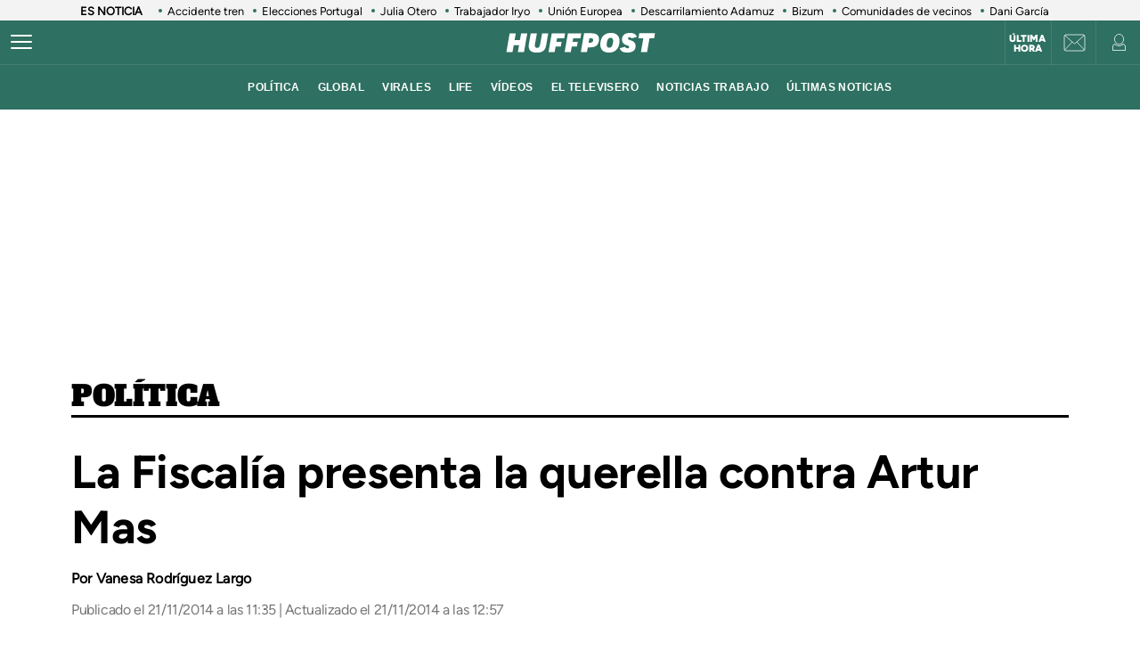

--- FILE ---
content_type: text/html; charset=UTF-8
request_url: https://www.huffingtonpost.es/2014/11/21/querella-artur-mas_n_6197750.html
body_size: 56278
content:
<!DOCTYPE html>
    <html lang="es">
    <head>
        <meta http-equiv="Content-Type" content="text/html; charset=utf-8" />
                    <meta name="viewport" content="width=device-width,user-scalable=yes" />
                            

                <link rel="preload" as="image" fetchpriority="high" href="https://img2.huffingtonpost.es/files/image_1200_800/uploads/2022/12/09/6393469f90e4d.jpeg" imagesrcset="https://img2.huffingtonpost.es/files/image_1200_800/uploads/2022/12/09/6393469f90e4d.jpeg 1200w,https://img2.huffingtonpost.es/files/image_1080_720/uploads/2022/12/09/6393469f90e4d.jpeg 1080w,https://img2.huffingtonpost.es/files/image_720_480/uploads/2022/12/09/6393469f90e4d.jpeg 720w,https://img2.huffingtonpost.es/files/image_629_419/uploads/2022/12/09/6393469f90e4d.jpeg 629w,https://img2.huffingtonpost.es/files/image_590_393/uploads/2022/12/09/6393469f90e4d.jpeg 590w" imagesizes="(min-width:1280px)720px, (min-width:1024px) 629px, (min-width:768px)calc(100vw - 180px), 100vw" />



                                <link href="https://www.huffingtonpost.es/2014/11/21/querella-artur-mas_n_6197750.html?outputType=amp" rel="amphtml">
                            <link rel="preconnect" href="https://img2.huffingtonpost.es" />
    
        <link rel="canonical" href="https://www.huffingtonpost.es/2014/11/21/querella-artur-mas_n_6197750.html" />
<title>La Fiscalía presenta la querella contra Artur Mas</title>
<meta name="description" content="" />
<meta name="keywords" content="fiscalía, presenta, querella, artur" />
<meta property="fb:app_id" content="321736354530341" />
<meta property="og:title" content="La Fiscalía presenta la querella contra Artur Mas" />
<meta property="og:type" content="article" />
<meta property="og:image" content="https://img2.huffingtonpost.es/files/og_thumbnail/uploads/2022/12/09/6393469f90e4d.jpeg" />
<meta property="og:image:url" content="https://img2.huffingtonpost.es/files/og_thumbnail/uploads/2022/12/09/6393469f90e4d.jpeg" />
<meta property="og:image:type" content="image/jpeg" />
<meta property="og:image:width" content="1200"/>
<meta property="og:image:height" content="675"/>
<meta property="og:url" content="https://www.huffingtonpost.es/2014/11/21/querella-artur-mas_n_6197750.html" />
<meta property="og:site_name" content="ElHuffPost" />
<meta property="og:locale" content="es_ES" />
<meta property="og:description" content="" />
<meta property="article:tag" content="fiscalía, presenta, querella, artur" />
<meta property="article:section" content="Política" />
<meta property="article:published_time" content="2014-11-21T11:35:00+01:00" />
<meta property="article:modified_time" content="2014-11-21T12:57:04+01:00" />
<meta name="twitter:card" content="summary_large_image" />
<meta name="twitter:site" content="@ElHuffPost" />
<meta name="twitter:title" content="La Fiscalía presenta la querella contra Artur Mas" />
<meta name="twitter:image" content="https://img2.huffingtonpost.es/files/og_thumbnail/uploads/2022/12/09/6393469f90e4d.jpeg" />
<meta name="twitter:image:width" content="1200"/>
<meta name="twitter:image:height" content="675"/>
<meta name="twitter:description" content="" />
<meta property="al:ios:url" content="huffpostnews:///?editionID=es&amp;entryID=es_62f0a8f1e4b00f4cf23b8f5c" />
<meta property="al:ios:app_store_id" content="306621789" />
<meta property="al:ios:app_name" content="HuffPost" />
<meta name="sailthru.title" content="La Fiscalía presenta la querella contra Artur Mas" />
<meta name="sailthru.tags" content="fiscalía, presenta, querella, artur" />
<meta name="sailthru.image.thumb" content="https://img2.huffingtonpost.es/files/og_thumbnail/uploads/2022/12/09/6393469f90e4d.jpeg" />
<meta name="robots" content="index,follow,max-snippet:-1,max-image-preview:large,max-video-preview:-1" />
<link rel="shortcut icon" type="image/x-icon" href="/favicon.ico" />
<link rel="icon" href="/favicon.ico" sizes="256x256" />
<script>
    var listadoKW = 'Política,justicia,cataluña,referendum cataluña,eduardo torres dulce,querella artur mas'.split(',');
</script>
<style>
    @media(max-width: 768px) {[data-adtype|=LDB] {height: 0px !important}}
    @media(max-width: 768px) {
        .c-detail__tags {
            margin-left: 0 !important;
            margin-right: 0 !important;
        }
    }
</style>

    <meta name="shortTitle" content="La Fiscalía presenta la querella ...">

                        <style>
        @font-face{font-family:Figtree-Regular;src:url(/assets/1a4713c9e79c7dbac849.woff2) format("woff2");font-weight:400;font-display:swap}@font-face{font-family:Figtree-Bold;src:url(/assets/eee3664acf68180eb24e.woff2) format("woff2");font-weight:700;font-display:swap}@font-face{font-family:Figtree-Medium;src:url(/assets/1157c8609dbe9a054d7f.woff2) format("woff2");font-weight:500;font-display:swap}@font-face{font-family:Figtree-ExtraBold;src:url(/assets/2d1a1e93ba03062b94c9.woff2) format("woff2");font-weight:800;font-display:swap}@font-face{font-family:Alfa Slab One;font-style:normal;font-weight:400;font-display:swap;src:url(/assets/de53e9d541949fca0c88.woff2) format("woff2")}.c-article__title.size-0{font-size:28px;line-height:1.07}@media(min-width: 1024px){.c-article__title.size-0{font-size:42px;letter-spacing:.02063rem;line-height:1}}.c-article__title.size-0_splash{font-size:calc(10px + 6.25vw);line-height:1em}@media(min-width: 1280px){.c-article__title.size-0_splash{font-size:90px}}.c-article__title.size-0_splash-2{font-size:2rem;line-height:1em}@media(min-width: 768px)and (max-width: 1023px){.c-article__title.size-0_splash-2{font-size:2.5rem}}@media(min-width: 1024px){.c-article__title.size-0_splash-2{font-size:3rem}}.c-article__title.size-0_splash-3{font-size:1.75rem;line-height:1.2}@media(min-width: 768px){.c-article__title.size-0_splash-3{font-size:2rem}}@media(min-width: 1024px){.c-article__title.size-0_splash-3{font-size:2.125rem}}.c-article__title.size-1{font-size:20px;line-height:24px}@media(min-width: 768px){.c-article--lateral--special--big .c-article__title.size-1{font-size:24px}}@media(min-width: 1024px){.c-article--lateral--special--big .c-article__title.size-1{font-size:26px}}@media(min-width: 1280px){.c-article--lateral--special--big .c-article__title.size-1{font-size:30px}}.c-article__title.size-2{font-size:22px}.c-article__title.size-3{font-size:20px}.c-article__title.size-4,.c-article__title.size-4_2{font-size:18px;line-height:1.1}.c-article__title.size-4_3{font-size:18px;line-height:1.22}@media(min-width: 768px){.c-article__title.size-4_3{font-size:30px}}@media(min-width: 1280px){.c-article__title.size-4_3{font-size:30px}}.c-article__title.size-4_4{font-size:18px;line-height:1.1;color:#fff}.c-article__title.size-5{font-size:16px;line-height:1.1}.c-article__title.size-5_2{font-size:16px;line-height:1.125rem}@media(min-width: 768px){.c-article__title.size-5_2{font-size:18px;line-height:1.25rem}}@media(min-width: 1024px){.c-article__title.size-5_2{font-size:22px;line-height:1.5rem}}.c-article__title.size-6{font-size:14px}@media(min-width: 768px){.c-article__title.size-6{font-size:1rem;line-height:1.25}}@media(min-width: 1024px){.c-article__title.size-6{font-size:20px;line-height:1.3}}*{box-sizing:border-box;margin:0;padding:0}body,html{-webkit-font-smoothing:antialiased;-moz-osx-font-smoothing:grayscale;font-family:sans-serif}body{margin:0;font-size:16px;line-height:1.2;background-color:#fff;color:#000;position:relative;transition:left .5s ease;width:100%;left:0}@media(min-width: 1280px){body{font-size:18px}}body:after{bottom:0;content:"";left:0;opacity:0;pointer-events:none;position:absolute;right:0;top:0;transition:opacity .5s ease}@media(min-width: 768px){body:after{z-index:5000007}}@media(max-width: 767px){body:after{z-index:5}}main{background-color:#fff}::-moz-selection{color:#000;background:#9ad4fc}h1,h2,h3{font-family:Figtree-Regular,sans-serif}::marker{content:""}button,input,select,textarea{font-size:inherit;line-height:inherit;background-color:transparent;border:none;outline:none}a{text-decoration:none}img{max-width:100%;height:auto;-ms-interpolation-mode:bicubic}img .coverImageVideo{width:100%}figure{margin:0;line-height:0}.sr-only{position:absolute;width:1px;height:1px;padding:0;margin:-1px;overflow:hidden;clip:rect(0, 0, 0, 0);border:0}a{outline:none}@media(min-width: 1024px){.u-grid{display:grid;grid-template-columns:5fr 300px;grid-template-rows:auto auto;grid-row-gap:32px;grid-column-gap:40px}}@media(min-width: 1280px){.u-grid{grid-column-gap:100px}}@media(min-width: 1024px){.u-grid-splash{display:grid;grid-column-gap:48px;grid-template-columns:1fr 352px}}.u-grid-zone{display:grid;grid-gap:32px;max-width:300px;margin:auto}@media(min-width: 768px){.u-grid-zone{max-width:518px}}.u-grid-xs{display:grid;grid-gap:32px}.u-grid-xs-min{display:grid;grid-gap:24px}@media(min-width: 480px)and (max-width: 1023px){.u-grid-xssmonly{display:grid;grid-gap:32px}}@media(min-width: 768px){.u-grid-sm{display:grid;grid-column-gap:32px;align-content:flex-start}}@media(min-width: 1024px){.u-grid-md{display:grid;grid-column-gap:32px;align-content:flex-start;justify-content:end}}.u-grid-board{display:grid;grid-row-gap:60px}@media(min-width: 768px){.u-grid-columns-2{grid-template-columns:repeat(2, 1fr)}}@media(min-width: 480px)and (max-width: 1023px){.u-grid-columns-2-xssmonly{grid-template-columns:repeat(2, 1fr)}}@media(max-width: 1023px){.u-grid-columns-2-smmax{grid-template-columns:repeat(2, 1fr)}}@media(min-width: 768px){.u-grid-columns-2-lg{grid-template-columns:repeat(1, 1fr)}}@media(min-width: 1280px){.u-grid-columns-2-lg{grid-template-columns:repeat(2, 1fr)}}.u-grid-columns-3{grid-gap:32px;gap:32px;display:grid}.u-grid-columns-3-desigual{display:grid;grid-template:"a a a a" 1fr ". ." 1fr/0 1fr 1fr 0;grid-gap:30px 35px}.u-grid-columns-3-desigual>article:first-child{-ms-grid-row:1;-ms-grid-column:1;-ms-grid-column-span:7;order:0;grid-area:a;padding-bottom:0}.u-grid-columns-3-desigual>article:nth-child(2){order:1;grid-area:b}.u-grid-columns-3-desigual>article:nth-child(3){order:2;grid-area:c}.u-grid-columns-3-desigual>article:hover{box-shadow:none}@media(min-width: 768px){.u-grid-columns-3-desigual{grid-template:"b a c" 1fr/1fr 2.118fr 1fr}.u-grid-columns-3-desigual>article:first-child{-ms-grid-row:1;-ms-grid-column:3;-ms-grid-column-span:1}.u-grid-columns-3-desigual>article:nth-child(2){-ms-grid-row:1;-ms-grid-column:1}.u-grid-columns-3-desigual>article:nth-child(3){-ms-grid-row:1;-ms-grid-column:5}}@media(min-width: 768px){.u-grid-columns-3{grid-template-columns:repeat(2, 1fr)}}@media(min-width: 1024px){.u-grid-columns-3{grid-template-columns:repeat(3, 1fr)}}@media(min-width: 1280px){.u-grid-columns-3{grid-gap:32px;gap:32px}}.u-grid-columns-4{grid-template-columns:repeat(2, 1fr);grid-gap:20px;gap:20px}@media(min-width: 768px){.u-grid-columns-4{grid-template-columns:repeat(4, 1fr);grid-gap:32px;gap:32px}}.u-grid-columns-4-sm{grid-template-columns:repeat(1, 1fr);grid-row-gap:25px}@media(min-width: 768px){.u-grid-columns-4-sm{grid-template-columns:repeat(4, 1fr)}}.u-grid-columns-4-sm2{grid-template-columns:repeat(2, 1fr);grid-row-gap:25px}@media(min-width: 768px){.u-grid-columns-4-sm2{grid-template-columns:repeat(4, 1fr)}}.u-grid-col-span-2{grid-column:auto/span 2}.u-grid-gap-col{grid-gap:32px;gap:32px}@media(min-width: 1280px){.u-grid-gap-0{grid-gap:0;gap:0}}@media(min-width: 1024px){.u-grid-detail{grid-row-gap:0}}@media(min-width: 1024px){.u-grid-detail-video{grid-row-gap:0;grid-template-columns:1fr;grid-column-gap:0;padding-top:32px}}@media(min-width: 1280px){.u-grid-detail-video{grid-column-gap:0}}@media(min-width: 1024px){.u-grid-section{grid-column-gap:20px}}@media(min-width: 1280px){.u-grid-section{grid-column-gap:100px}}@media(min-width: 1024px){.u-grid-static{grid-column-gap:20px;grid-template-columns:auto 300px;grid-row-gap:0}}@media(min-width: 1280px){.u-grid-static{grid-column-gap:40px}}@media(min-width: 1024px){.u-grid-author{grid-column-gap:20px;grid-template-columns:auto 300px;grid-row-gap:0}}@media(min-width: 1280px){.u-grid-author{grid-column-gap:60px}}.u-grid-bb{border-bottom:1px solid #e0e0e0;padding-bottom:32px}.u-grid-author-listing{margin-top:-25px}.u-grid-author-listing article:first-child{padding-top:25px}.gap-row-small{grid-row-gap:25px}.o-container{width:100%;max-width:1120px;margin:0 auto;padding:0}.o-container-fluid{max-width:100%;margin-bottom:30px}.o-container-board{max-width:calc(100% - 40px);margin-bottom:30px}@media(min-width: 1024px){.o-container{max-width:969px}}@media(min-width: 1280px){.o-container{max-width:1120px}}@media(min-width: 1024px){.o-container-wide{max-width:100%}}@media(min-width: 1280px){.o-container-wide{max-width:1280px}}.content{padding:0;z-index:1;position:relative}.sidebar{display:grid;height:100%;position:relative;width:100%;grid-gap:40px;gap:40px;padding-bottom:40px;align-items:flex-start}.sidebar .c-sidebar-branded,.sidebar>div,.sidebar>div.c-newsletter{display:block}.sidebar div[data-adtype]{margin-bottom:40px}@media(min-width: 1024px){.sidebar{display:grid}.sidebar>div{display:block}}.sidebar--board{display:grid;margin-top:30px}.sidebar--board>div{display:block}@media(min-width: 1024px){.sidebar--board{margin-top:0}}@media(min-width: 1024px){.section-life .u-grid-md.sidebar{padding-left:12px}}@media(min-width: 1024px){.article-page .sidebar,.static-page .sidebar{display:flex;flex-direction:column}}.article-page .sidebar{grid-gap:54px;gap:54px}.static-page .sidebar{margin-top:24px}.section-page .o-container{padding:0 20px}@media(min-width: 1024px){.section-page .o-container{padding:0}.section-page .c-nav .o-container{padding:0 30px}}.section-page.section-life .boards .o-container{margin-bottom:50px}.section-page.section-life .boards .u-grid-col-span-2{grid-column:auto}@media(min-width: 1024px){.section-page.section-life .boards .o-container{margin-bottom:0}}@media(min-width: 1024px){.section-page.section-life .boards .u-grid-col-span-2{grid-column:auto/span 2}}.author-page .o-container{max-width:calc(100% - 60px)}.author-page .sidebar{display:grid}@media(min-width: 768px){.author-page .o-container{max-width:710px}}@media(min-width: 1024px){.author-page .o-container{max-width:969px}}@media(min-width: 1280px){.author-page .o-container{max-width:1120px}}.boards .o-container{margin-bottom:60px}.boards .o-container.u-margin-bottom-0{margin-bottom:0}@media(max-width: 1023px){.boards .o-container:has(.c-title.c-title-bg){margin-bottom:0}}.zone-1{width:100%;margin:0 auto;text-align:center;border-bottom:1px solid #e0e0e0;padding-bottom:8px}@media(min-width: 1024px){.zone-1{text-align:inherit;width:300px;align-content:flex-start}}.zone-1.sidebar.sidebar--board .u-grid-xs-min{grid-gap:16px}@media(min-width: 1024px){.theme-enterprise,.theme-life{width:100%;display:flex;flex-direction:column;height:100%;justify-content:center}}.theme-enterprise{background-color:#ede3e5;text-align:center;padding:24px 16px;width:100%}.theme-life{background-color:#fff;border:1px solid #0d0eca}.theme-life:after{border:1px solid #0d0eca;content:"";height:100%;left:5px;position:absolute;top:5px;width:100%;z-index:-1}.theme-light{display:block;border-bottom:0;padding:0 16px;width:100%}.c-header{position:sticky;line-height:normal;z-index:3;font-family:Montserrat,sans-serif;top:0}@media(min-width: 1024px){.c-header{height:100px}}@media(max-width: 768px){.c-header{z-index:4991}}.c-header__middle{background-color:#2e7061;padding:0 20px;display:flex;flex-direction:row;justify-content:flex-start;align-items:center;height:50px;position:relative}@media(min-width: 1024px){.c-header__middle{padding:0;border-bottom:1px solid hsla(0, 0%, 100%, 0.1)}}.c-header__brand{margin:0 0 0 20px;z-index:2}.c-header__brand .c-brand__big{display:flex;align-items:center;width:136px}.c-header__brand .c-brand__small{display:none;align-items:center;width:20px;color:#0dbe98}@media(min-width: 480px){.c-header__brand{margin:auto}}@media(min-width: 1024px){.c-header__brand .c-brand__big{width:168px}}.c-header__nav-btn{display:block;align-items:center;flex-shrink:0;outline:none;cursor:pointer;transition-property:opacity,filter;transition-duration:.15s;transition-timing-function:linear;font:inherit;color:inherit;text-transform:none;background-color:transparent;border:0;margin:0;overflow:visible;width:24px;height:24px;position:relative;box-sizing:content-box;transition:background-color .3s;z-index:1}.c-header__nav-btn .hamburger-box{display:block;position:relative;margin:0 auto}.c-header__nav-btn .hamburger-inner{display:block;top:50%;margin-top:-2px}.c-header__nav-btn .hamburger-inner,.c-header__nav-btn .hamburger-inner:after,.c-header__nav-btn .hamburger-inner:before{width:24px;height:2px;background-color:#fff;border-radius:2px;position:absolute;transition-property:transform;transition-duration:.15s;transition-timing-function:ease}.c-header__nav-btn .hamburger-inner:after:hover,.c-header__nav-btn .hamburger-inner:before:hover,.c-header__nav-btn .hamburger-inner:hover{background-color:#0dbe98}.c-header__nav-btn .hamburger-inner:after,.c-header__nav-btn .hamburger-inner:before{content:"";display:block}.c-header__nav-btn .hamburger-inner:before{top:-7px}.c-header__nav-btn .hamburger-inner:after{bottom:-7px}@media(min-width: 1024px){.c-header__nav-btn .hamburger-inner{left:-12px}}@media(min-width: 1024px){.c-header__nav-btn{display:flex;left:12px}}.c-header__menu{display:none}.c-header__menu .o-container{position:static;display:flex;justify-content:center;width:100%;max-width:100%;margin:0;padding:0}@media(min-width: 768px){.c-header__menu__list{width:100%;max-width:782px;align-items:center;display:flex;justify-content:center}}.c-header__menu__item{color:#fff;font-weight:700;font-size:12px;letter-spacing:.43px;text-transform:uppercase;font-family:Montserrat,sans-serif;margin:0 10px}.c-header__menu__item.current,.c-header__menu__item:hover{text-decoration:underline}@media(min-width: 1024px){.c-header__menu{display:flex;height:50px;justify-content:center;position:absolute;width:100%;background-color:#2e7061}.c-header__menu .c-header__brand{display:flex;margin-left:15px}.c-header__menu .c-header__brand svg{width:153px;margin-right:36px}}.c-header__title{opacity:0;height:0}@media(min-width: 768px){.c-header__title{font-family:Montserrat,sans-serif;font-size:18px;font-weight:700;left:130px;line-height:1.3;overflow:hidden;position:absolute;text-overflow:ellipsis;top:8px;white-space:nowrap;width:calc(100vw - 200px);z-index:1;color:#fff;transition:opacity .4s linear}}.c-header__share{display:none;position:absolute;right:60px}.c-header__share .c-icon{width:28px;height:28px;border:1px solid #fff;border-radius:50%;padding:2px;margin-left:10px}.c-header__share .c-icon g,.c-header__share .c-icon path{fill:#fff}.c-header__share .c-icon.twitter rect{fill:transparent;fill-opacity:1;stroke:none}.c-header__share .c-icon.twitter path{fill:#fff;stroke:none;fill-rule:nonzero;fill-opacity:1}.c-header.hidden{opacity:0;visibility:hidden}@media(min-width: 768px){.c-header.hidden{opacity:1;visibility:visible}}@media(min-width: 769px){.c-header__undermenulayer{height:50px}}.c-header__userprisa{position:absolute;right:0;top:0;display:flex;align-items:center;justify-content:center}.c-header__userprisa-icon-newsletter{width:50px;height:50px;align-items:center;justify-content:center;cursor:pointer;font-size:0;display:none;border-left:1px solid hsla(0, 0%, 100%, 0.1)}@media(min-width: 1024px){.c-header__userprisa-icon-newsletter{display:flex}}.c-header__userprisa-icon-newsletter:hover{background-color:hsla(0, 0%, 85%, 0.24)}.c-header__userprisa-icon{width:50px;height:50px;display:flex;align-items:center;justify-content:center;cursor:pointer;border-left:1px solid hsla(0, 0%, 100%, 0.1)}.c-header__userprisa-icon:hover{background-color:hsla(0, 0%, 85%, 0.24)}.c-header__userprisa-icon_user_logged{display:none}.c-header__userprisa-icon-logged .c-header__userprisa-icon_user_logged{display:block}.c-header__userprisa-icon-logged .c-header__userprisa-icon_user,.c-header__userprisa-icon_close{display:none}.c-header__userprisa-menu{display:none;width:160px;position:absolute;top:50px;right:0;z-index:4999;background:#fff;padding:15px 15px 5px;box-shadow:0 1px 2px 0 rgba(0, 0, 0, 0.25)}.c-header__userprisa-menu a{font-family:Figtree-Bold,sans-serif;background-color:#2e7061;border-radius:21px;display:block;font-size:12px;text-transform:uppercase;color:#fff;margin-bottom:10px;text-align:center;padding:8px 0;cursor:pointer}.c-header__userprisa-menu a:hover{background-color:#fff;outline:1px solid #2e7061;color:#2e7061}.c-header__userprisa-menu a.c-header__prisalogout{color:#000;outline:1px solid #000;background-color:#fff}.c-header__userprisa-menu a.c-header__prisalogout:hover{outline:1px solid #2e7061}.c-header__userprisa-menu-active .c-header__userprisa-icon{background-color:#fff}.c-header__userprisa-menu-active .c-header__userprisa-icon_user,.c-header__userprisa-menu-active .c-header__userprisa-icon_user_logged{display:none}.c-header__userprisa-menu-active .c-header__userprisa-icon_close,.c-header__userprisa-menu-active .c-header__userprisa-menu{display:block}.c-header__right-link{position:absolute;right:51px;top:0;display:flex;align-items:center;justify-content:center;width:50px;height:50px;padding-top:2px}.c-header__right-link a{font-size:11px;font-weight:900;line-height:1;color:#fff;font-family:Figtree-Black,sans-serif;text-align:center;text-transform:uppercase}@media(min-width: 1024px){.c-header__right-link{right:102px;border-left:1px solid hsla(0, 0%, 100%, 0.1)}}.open-navigation{overflow-y:hidden}.open-navigation:after{opacity:.8;pointer-events:auto;background-color:rgba(0, 0, 0, 0.65)}@media(min-width: 768px){.open-navigation{left:400px}}@media(max-width: 767px){.open-navigation{left:0}}.section-life .c-header__middle{background-color:#171d67}.section-life .c-header__nav-btn .hamburger-inner,.section-life .c-header__nav-btn .hamburger-inner:after,.section-life .c-header__nav-btn .hamburger-inner:before{background-color:#fff}.section-life .c-header__menu{background-color:#171d67}.section-life .c-header__userprisa-menu a{background-color:#171d67}.section-life .c-header__userprisa-menu a:hover{outline-color:#171d67;color:#171d67;background-color:#fff}.section-life .c-header__userprisa-menu a.c-header__prisalogout{background-color:transparent}@media(min-width: 1024px){.section-life .c-header__middle{border-bottom:1px solid #fff}}.section-video .c-header{margin-bottom:20px}.o-section-last-minute{background-color:#f3f3f3}.o-section-last-minute .o-container{padding:0 0 0 10px;position:relative}.o-section-last-minute .last-minute-container{display:flex;align-items:center;font-family:Figtree-Regular,sans-serif;overflow:hidden}.o-section-last-minute .last-minute-item-tag{padding-right:10px;margin-right:8px;min-width:fit-content;z-index:2;background:linear-gradient(90deg, #f3f3f3 95%, transparent)}.o-section-last-minute .last-minute-tag{font-size:.8rem;font-weight:700}.o-section-last-minute .last-minute-items{display:flex;flex-wrap:nowrap;align-items:center;overflow-x:auto;list-style:none;cursor:pointer}.o-section-last-minute .last-minute-item{padding:1px 10px;flex:0 0 auto}.o-section-last-minute .last-minute-link{position:relative;font-size:.8rem;color:#000}.o-section-last-minute .last-minute-link:before{content:"";background-color:#2e7061;width:4px;height:4px;position:absolute;border-radius:50%;top:5px;left:-10px}@media(min-width: 768px){.o-section-last-minute .last-minute-items::-webkit-scrollbar{height:0;width:0}.o-section-last-minute .last-minute-items::-webkit-scrollbar-thumb{background-color:#cecece}}.board-container-alertas{margin-bottom:20px}.o-section-alertas{background-color:#ca013b;border-bottom:1px solid #fff}.alertas-container{padding:10px 20px}@media(min-width: 1024px){.alertas-container{height:38px;display:flex;align-items:center;padding:0}}.alertas-item-tag{float:left;margin-top:2px;margin-right:3px}@media(min-width: 1024px){.alertas-item-tag{width:140px;margin-right:15px;margin-top:0;display:flex;position:relative}.alertas-item-tag:after{content:"";display:block;height:30px;width:1px;background:hsla(0, 0%, 100%, 0.25);position:absolute;top:-7px;bottom:0;right:0}}.alertas-tag{color:#fff;font-size:12px;line-height:16px;text-transform:uppercase;display:flex;font-family:Figtree-ExtraBold,sans-serif;font-weight:900}.alertas-tag:before{background-size:100%;display:inline-block;margin-right:5px;width:14px;height:14px}@media(min-width: 1024px){.alertas-tag:before{width:16px;height:16px}}.alertas-link{color:#fff;font-size:13px;font-family:Figtree-Regular,sans-serif}@media(min-width: 1024px){.alertas-link{font-size:16px}}.alertas-bg-2{background-color:#0064ff}.alertas-bg-3{background-color:#164b49}.alertas-icon-exclusive .alertas-tag:before{content:"";background-image:url(/assets/dcd94c75b1b2f5a61d64.svg)}.alertas-icon-interview .alertas-tag:before{content:"";background-image:url(/assets/24365a8c53f5762e07e5.svg)}.alertas-icon-last-minute .alertas-tag:before{content:"";background-image:url(/assets/ab208bfaea12c6e96c0c.svg)}.alertas-icon-live-video .alertas-tag:before{content:"";background-image:url(/assets/14a4ba581f327da25312.svg)}.c-footer{color:#e5e5e5;z-index:2;position:relative}.c-footer a:hover{text-decoration:underline}.c-footer-top{background-color:#2e7061}.c-footer-bottom{background-color:#000}.c-footer__wrapper{margin:auto;max-width:1280px;padding:32px 24px}.c-footer__top{border-bottom:1px solid #e5e5e5}.c-footer__top__column-row{display:flex;flex-direction:row;flex-wrap:wrap;margin-bottom:32px}.c-footer__top__column{width:50%}.c-footer__top__copy{border-top:1px solid #fff}.c-footer__top__copy p{font-size:13px;color:#fff;padding-top:30px}.c-footer__top__copy p.c-footer__title{padding-top:0}.c-footer__brand{display:flex;width:136px;height:40px;margin-bottom:32px}.c-footer__brand .c-brand__big{width:136px}.c-footer__nav{display:flex;flex-direction:column;flex-wrap:wrap;font-size:12px;color:#e5e5e5}.c-footer__nav__item{text-decoration:none;text-transform:uppercase;font-family:Figtree-Regular,sans-serif;color:#e5e5e5;margin-bottom:15px;font-size:12px;min-width:140px}.c-footer__title{font-weight:600;font-family:Figtree-Regular,sans-serif;font-size:13px;float:right}.section-life .c-footer-top{background-color:#171d67}.c-title{color:#444;font-weight:700;line-height:1.55;margin-bottom:24px;text-align:center;text-transform:uppercase}.c-title,.c-title__name{font-family:Figtree-Bold,sans-serif;font-size:24px;letter-spacing:-0.025rem}.c-title__name a{color:inherit}@media(min-width: 768px){.c-title__name{font-size:28px}}.c-title__name-bg-1{background-color:#8707d8}.c-title__name-bg-2{background-color:#30f8a0;color:#171d67}.c-title__name-bg-3{background-color:#f83371}.c-title__name-bg-4{background-color:#712fcb}.c-title__name-bg-5{background-color:#c0c}.c-title__name-bg-6{background-color:#171d67}.c-title__name-bg-7{background-color:#0d0eca}@media(min-width: 768px){.c-title{font-size:28px;letter-spacing:.0625rem;line-height:1.25rem;text-align:left}}.c-title-section{flex:0 1 auto;font-family:Figtree-Regular,sans-serif;font-size:32px;font-weight:700;letter-spacing:.03125rem;margin:36px auto 0;text-transform:uppercase;max-width:calc(100% - 40px);text-align:center}@media(min-width: 768px){.c-title-section{font-size:42px;margin-top:60px;text-align:left}}@media(min-width: 1280px){.c-title-section{max-width:1170px}}.c-title-static{font-family:Figtree-Medium,sans-serif;font-size:30px;font-weight:700;letter-spacing:.5px;margin-bottom:20px;text-align:center}@media(min-width: 1280px){.c-title-static{font-size:52px;margin-bottom:10px}}.c-title-board a{color:#444}.c-title-board a:hover{opacity:.8}.c-title-board .c-title__name{font-size:24px}.c-title-board .c-title__name:after,.c-title-board .c-title__name:before{color:#0064ff;content:"/";font-size:24px}.c-title-board .c-title__name:before{margin-right:6px}.c-title-board .c-title__name:after{margin-left:6px}.c-title-board .c-title__link{display:block;text-align:right;margin:8px 0 0;color:#0d0eca;font-family:Figtree-Regular,sans-serif;font-size:12px;font-weight:800;text-decoration:none;text-transform:none;line-height:normal;letter-spacing:0}@media(min-width: 768px){.c-title-board{line-height:1.55;text-align:center}}@media(min-width: 768px){.c-title-board,.c-title-board .c-title__name{font-size:24px}}.c-title-board-life .c-title__name{font-size:36px;color:#171d67;font-family:Montserrat,sans-serif;font-weight:900;letter-spacing:1.5px;text-shadow:2px 2px #f711c0;text-transform:uppercase}.c-title-board-life .c-title__name:after,.c-title-board-life .c-title__name:before{content:none}@media(min-width: 768px){.c-title-board-life .c-title__name{font-size:36px}}.c-title-board-white .c-title__name{color:#fff}.c-title-board-vfy .c-title__name{color:#fff;font-size:28px;font-weight:700;text-align:left;margin:14px 0 20px}.c-title-board-vfy .c-title__name:after,.c-title-board-vfy .c-title__name:before{content:none}.c-title-slider{padding-bottom:5px;font-family:Noto Sans KR,Helvetica Neue,Helvetica,Roboto,Arial,ヒラギノ角ゴ Pro W3,Hiragino Kaku Gothic Pro,Osaka,メイリオ,Meiryo,ＭＳ Ｐゴシック,MS PGothic,sans-serif;font-weight:800;font-style:italic;color:#000;font-size:18px;line-height:25px;margin-bottom:0}.c-title-slider .c-title__name{border-top:3px solid #0dbe98;display:inline-block;font-size:18px;letter-spacing:2.1px;text-align:center;padding-top:3px}@media(min-width: 1280px){.c-title-slider{padding-left:40px}}.c-title-section_new{border-bottom:3px solid #000;position:relative;display:flex;flex-direction:column}.c-title-section_new .c-title-section_title{font-family:Alfa Slab One,cursive;font-weight:400;font-size:24px;line-height:1.75;letter-spacing:-0.4px;text-align:center;color:#000;text-transform:uppercase}.c-title-section_new .c-title-section_title img{max-width:260px;width:100%;height:40px}.c-title-section_new .c-title-section_submenu{overflow-x:auto;white-space:nowrap;border-top:1px solid #e0e0e0}.c-title-section_new .c-title-section_submenu ul{grid-gap:10px;gap:10px;display:flex;padding:0;margin:0;list-style:none}.c-title-section_new .c-title-section_submenu-item{flex:0 0 auto}.c-title-section_new .c-title-section_submenu-item a{font-family:Figtree-Bold,sans-serif;font-size:12px;line-height:2.5;letter-spacing:-0.4px;color:#000;text-transform:uppercase}.c-title-section_new .c-title-section_submenu-item a:hover{opacity:.8}.c-title-section_new .c-title-section_sponsor{background-color:#ececec;display:flex;padding:10px;grid-gap:10px;gap:10px;justify-content:center;align-items:center}.c-title-section_new .c-title-section_sponsor-label{font-family:Figtree-Regular,sans-serif;font-size:10px;letter-spacing:.28px;text-transform:uppercase}.c-title-section_new .c-title-section_sponsor-image{display:flex;justify-content:center;align-items:center;width:auto;height:36px;background-color:hsla(0, 0%, 85%, 0.3)}.c-title-section_new .c-title-section_sponsor-image img{max-height:30px;width:auto;vertical-align:middle}.c-title-section_new a.c-title-section_title{max-width:max-content}@media(min-width: 768px){.c-title-section_new{margin-top:32px;margin-bottom:32px}}@media(min-width: 768px){.c-title-section_new .c-title-section_title img{width:auto;height:auto}}@media(min-width: 768px){.c-title-section_new .c-title-section_title{text-align:left;font-size:32px;line-height:1.31}}@media(min-width: 768px){.c-title-section_new .c-title-section_sponsor{background-color:transparent;position:absolute;top:0;right:0;padding:0}}@media(min-width: 768px){.c-title-section_new .c-title-section_sponsor-image{background-color:transparent}}@media(max-width: 768px){.c-title-section_new a.c-title-section_title{margin:0 auto}}.c-title-section_new-red{background-color:#d8270f}.c-title-section_new-custom{padding:16px 16px 0}.c-title-section_new-custom .c-title-section_submenu-item a,.c-title-section_new-custom .c-title-section_title{color:#fff}.c-title-section_new-custom .c-title-section_sponsor{background-color:hsla(0, 0%, 85%, 0.3)}.c-title-section_new-custom .c-title-section_sponsor-label{color:#fff}@media(max-width: 768px){.c-title-section_new-custom{margin-left:-20px;margin-right:-20px}}@media(min-width: 768px){.c-title-section_new-custom .c-title-section_sponsor{background-color:transparent;top:16px;right:16px}}@media(min-width: 768px){.article-page .c-title-section_new{margin-bottom:30px}.article-page.section-life .c-title-section_new{margin-bottom:0}}.o-section-article-video .c-title-section_new .c-title-section_title{color:#fff}.o-section-article-video .c-title-section_new .c-title-section_submenu{border-top-color:#fff}.o-section-article-video .c-title-section_new .c-title-section_sponsor-label,.o-section-article-video .c-title-section_new .c-title-section_submenu-item a{color:#fff}.section-life .c-title{color:#fff;font-family:Montserrat,sans-serif;font-size:18px;align-items:center;display:flex;flex-direction:column;justify-content:center;padding:20px 0;margin:0}.section-life .c-title__name{font-size:18px;line-height:2.16;padding:0 25px}.section-life .c-title-bg:after{background-color:#171d67;content:"";display:block;height:118px;position:absolute;width:100%;z-index:-10}.section-life .c-title-f2{margin:10px 0 20px;text-align:center;width:100%}.section-life .c-title-f2 .c-title{position:relative}.section-life .c-title-f2 .c-title:before{content:"";border-top:3px solid #6a57ff;position:absolute;top:11px;left:0;width:100%}.section-life .c-title-f2 .c-title__name{background:#fff;color:#6a57ff;display:inline;font-family:Montserrat,sans-serif;font-size:13px;font-weight:700;margin-top:12px;padding:0 10px;text-align:center;text-transform:uppercase}@media(min-width: 768px){.section-life .c-title__name{font-size:18px}}@media(min-width: 768px){.section-life .c-title-bg:after{height:300px}}.o-section-life-title{background-color:#171d67;padding-top:20px;padding-bottom:30px}@media(min-width: 1024px){.zone-1.theme-life .c-title-board .c-title__name{font-size:inherit}}@media(max-width: 768px){.article-page .c-title-section_submenu{border-top:none}}@media(max-width: 768px){.article-page .c-title-section_submenu-board{border-top:1px solid #e0e0e0}}@media(max-width: 768px){.article-page .c-title-section_new{margin:0 24px 32px}}@media(max-width: 768px){.article-page .c-title-section_new-custom{margin:32px 24px}.article-page .c-title-section_new-custom .c-title-section_submenu{margin:0}}@media(max-width: 768px){.section-page .c-title-section_new-custom{margin:32px 0}}.c-article{display:flex;flex-direction:column;grid-gap:8px;gap:8px;position:relative}.c-article picture{display:block;position:relative}.c-article picture:after{content:"";position:absolute;background-size:100%;background-position:50%}.c-article__thumb{line-height:0;position:relative}.c-article__thumb img{width:100%}.c-article__txt{display:flex;flex-direction:column;flex:1 1 auto;grid-gap:8px;gap:8px}.c-article__subtitle{font-family:Figtree-Bold,sans-serif;font-size:14px;letter-spacing:.025rem;text-transform:uppercase}.c-article__subtitle a{color:inherit;letter-spacing:-0.01rem}.c-article__title{font-family:Figtree-Bold,sans-serif}.c-article__title a{color:inherit;letter-spacing:-0.025rem}.c-article__title a:hover{text-decoration:underline}.c-article__title.size-7{font-size:32px}@media(min-width: 768px){.c-article__title.size-7{font-size:34px}}@media(min-width: 768px){.c-article__title{text-align:inherit}}.c-article__epigraph{font-family:Figtree-Regular,sans-serif;font-size:16px;line-height:1.25}.c-article__author{flex-wrap:wrap;text-transform:uppercase;color:#444;font-family:Figtree-Regular,sans-serif;font-size:14px;line-height:1rem}.c-article__author a{color:inherit}.c-article__author-small{color:#757575;font-size:12px;line-height:1.25}.c-article__date{color:#757575;display:inline;display:initial;font-family:Figtree-Regular,sans-serif;font-size:13px;letter-spacing:.3px;margin-top:5px}.c-article--align--center{align-items:center}.c-article--lateral .c-article a:hover{text-decoration:underline}@media(min-width: 768px){.c-article--lateral{grid-gap:32px;gap:32px;flex-direction:row;justify-content:flex-start;align-content:flex-start;display:grid;grid-template-columns:repeat(2, 1fr)}}@media(min-width: 768px){.c-article--lateral .c-article__txt{width:calc(100% - 32px)}}.c-article--lateral--author{flex-direction:row;grid-gap:20px;gap:20px;display:grid;grid-template-columns:86px auto}.c-article--lateral--author .c-article__title{font-weight:500}.c-article--lateral--author .c-article__txt{grid-gap:0;gap:0}@media(min-width: 768px){.c-article--lateral--author .c-article__thumb{width:auto}}.c-article--lateral--big{grid-template-columns:100%}.c-article--lateral--big .c-article__txt{width:100%}@media(min-width: 768px){.c-article--lateral--big .c-article__txt{min-height:50px;margin:auto;width:100%}}.c-article--lateral--special--big{grid-gap:0;gap:0}.c-article--lateral--special--big .c-article__title{color:#fff;font-family:Montserrat,sans-serif;line-height:1.25;padding:0 30px;text-align:center}.c-article--lateral--special--big .c-article__title a:hover{text-decoration:none}.c-article--lateral--special--big .c-article__txt{width:100%;background:#0d0eca;padding:25px 0}@media(min-width: 768px){.c-article--lateral--special--big{grid-template-columns:100%}}@media(min-width: 1024px){.c-article--lateral--special--big{grid-template-columns:637px auto}}@media(min-width: 1280px){.c-article--lateral--special--big{grid-template-columns:750px auto}}@media(min-width: 1024px){.c-article--lateral--special--big .c-article__title{text-align:left;padding-left:55px}}@media(min-width: 1280px){.c-article--lateral--special--big .c-article__title{padding-left:60px}}@media(min-width: 768px){.c-article--lateral--special--big .c-article__txt{margin:-60px auto 0;width:463px;z-index:1}}@media(min-width: 1024px){.c-article--lateral--special--big .c-article__txt{margin:0 0 0 -55px;width:357px;height:289px;justify-content:center;align-items:flex-start;align-self:center}}@media(min-width: 1280px){.c-article--lateral--special--big .c-article__txt{height:340px}}.c-article--lateral--opinion,.c-article--lateral--small{flex-direction:row;grid-gap:16px;gap:16px;display:grid;padding-bottom:25px;margin-bottom:25px;border-bottom:1px solid #e0e0e0;align-items:start}.c-article--lateral--opinion .c-article__txt,.c-article--lateral--small .c-article__txt{width:100%}@media(min-width: 768px){.c-article--lateral--opinion .c-article__txt,.c-article--lateral--small .c-article__txt{width:100%}}.c-article--lateral--opinion{grid-template-columns:74px auto}@media(min-width: 768px){.c-article--lateral--opinion{grid-gap:16px;gap:16px;grid-template-columns:76px auto}}@media(min-width: 1024px){.c-article--lateral--opinion{grid-template-columns:60px auto}}@media(min-width: 1280px){.c-article--lateral--opinion{grid-template-columns:80px auto}}.c-article--lateral--small{grid-template-columns:84px auto}.c-article--lateral--small .c-article__txt{width:100%}@media(min-width: 768px){.c-article--lateral--small{grid-template-columns:92px auto;grid-gap:16px;gap:16px}}@media(min-width: 1024px){.c-article--lateral--small{grid-template-columns:92px auto}}@media(min-width: 1280px){.c-article--lateral--small{grid-template-columns:92px auto}}@media(min-width: 1024px){.c-article--lateral--small .c-article__txt{max-width:412px}}.c-article--lateral--xs-only{grid-template-columns:160px auto;flex-direction:row;grid-gap:16px;gap:16px;display:grid;padding-bottom:25px;align-items:center}.c-article--lateral--xs-only:not(:last-child){border-bottom:1px solid #e0e0e0}@media(min-width: 768px){.c-article--lateral--xs-only{display:flex;flex-direction:column;grid-gap:8px;gap:8px;padding-bottom:0}.c-article--lateral--xs-only:not(:last-child){border-bottom:0}}.c-article--lateral--xs-only-col{flex-direction:column;grid-gap:16px;gap:16px;display:flex;padding-bottom:25px;margin-bottom:25px;align-items:center;border-bottom:1px solid #e0e0e0}@media(min-width: 768px){.c-article--lateral--xs-only-col{grid-gap:8px;gap:8px}}.c-article--related{display:flex;flex-direction:column;max-width:100%;width:100%;border:1px solid #dedede;box-shadow:0 1px 3px rgb(0 0 0/6%)}.c-article--related .c-article__txt{padding:5px 15px 12px;font-weight:400}.c-article--related .c-article__title{font-size:14px}.c-article--related .c-article__epigraph,.c-article--related .c-article__title{font-family:-apple-system,system-ui,BlinkMacSystemFont,Segoe UI,Roboto,Helvetica Neue,Arial,sans-serif;line-height:1.4}.c-article--related .c-article__epigraph{text-overflow:ellipsis;font-size:13px}.c-article--related .c-article__author{font-size:12px;color:#999;text-transform:none;font-family:-apple-system,system-ui,BlinkMacSystemFont,Segoe UI,Roboto,Helvetica Neue,Arial,sans-serif;align-items:flex-end}.c-article--related .c-article__author svg{width:16px;height:16px;color:#2e7061;margin-right:6px}.c-article--related .c-article__date:before{content:"/";padding:0 3px;color:#dbdbdb}@media(min-width: 768px){.c-article--related .c-article__title{font-size:15px}}@media(min-width: 1024px){.c-article--related .c-article__title{font-size:17px}}@media(min-width: 768px){.c-article--related .c-article__epigraph{font-size:14px}}@media(min-width: 1024px){.c-article--related .c-article__epigraph{font-size:15px}}@media(min-width: 768px){.c-article--related .c-article__author{font-size:12px}}@media(min-width: 1024px){.c-article--related .c-article__author{font-size:14px}}.c-article--full .c-article__thumb img{width:100%}.c-article--full .c-article__txt{max-width:1120px;width:100%;margin:0 auto;flex-direction:initial;justify-content:flex-end}.c-article--full .c-article__author{margin-right:32px;color:#5c5c5c;font-size:12px;letter-spacing:.35px;text-align:right}.c-article--special{padding-bottom:40px}.c-article--special .c-article__thumb:hover{background-color:rgba(209, 249, 255, 0.2)}.c-article--special .c-article__subtitle{color:#6a57ff;font-family:Montserrat,sans-serif;font-size:13px;letter-spacing:1.3px;text-align:center}.c-article--special .c-article__title{font-family:Montserrat,sans-serif;padding:0 30px;line-height:1.3;text-align:center}.c-article--special .c-article__title a:hover{text-decoration:none;color:#0d0eca}.c-article--special .c-article__title a:hover:after{box-shadow:6px 6px #fcff0d,-2px -3px 15px 4px rgb(5 5 5/3%)}.c-article--special .c-article__epigraph{padding:0 10px 20px;font-family:Montserrat,sans-serif;line-height:1.38;margin-top:14px;text-align:center}.c-article--special:hover{box-shadow:6px 6px #fcff0d,-2px -3px 15px 4px rgb(5 5 5/3%)}@media(min-width: 1024px){.c-article--special .c-article__epigraph{padding-right:30px;padding-left:30px}}@media(min-width: 768px){.c-article--special{padding-bottom:10px}}@media(min-width: 1280px){.c-article--special{padding-bottom:0}}.c-article--special--big .c-article__title a:hover:after,.c-article--special--small .c-article__title a:hover:after{box-shadow:unset}.c-article--special--small{padding-bottom:30px}.c-article--special--small .c-article__title{text-align:left;padding:0}@media(min-width: 768px){.c-article--special--small .c-article__title{text-align:center}}@media(min-width: 768px){.c-article--special--small{padding-bottom:30px}}@media(min-width: 1280px){.c-article--special--small{padding-bottom:30px}}@media(min-width: 1024px){.c-article--special--big .c-article__title.size-3{font-size:24px}}.c-article--video .c-article__title{font-size:15px;font-family:Noto Sans KR,Helvetica Neue,Helvetica,Roboto,Arial,ヒラギノ角ゴ Pro W3,Hiragino Kaku Gothic Pro,Osaka,メイリオ,Meiryo,ＭＳ Ｐゴシック,MS PGothic,sans-serif;line-height:20px;color:#000}.c-article--video .c-article__title a:after{content:none}.c-article--video .c-article__thumb:hover{cursor:pointer}.c-article--video .c-article__thumb:hover .c-icon{background-color:#0dbe98}.c-article--video .c-icon{position:absolute;z-index:2;width:35px;height:35px;background-color:rgba(0, 0, 0, 0.75);border:1px solid #0dbe98;border-radius:50%;color:#fff;bottom:10px;left:10px}.c-article--video .c-icon svg{width:45%;height:45%}.c-article--life{grid-gap:0;gap:0}.c-article--life .c-article__txt{padding:16px 8px;background-color:#e7fcff;grid-gap:8px;gap:8px}.c-article--life .c-article__subtitle{color:#0d0eca;font-family:Montserrat,sans-serif;font-weight:700;font-size:14px;line-height:18px;letter-spacing:-0.4px}.c-article--life .c-article__title{font-family:Montserrat,sans-serif;margin:0}.c-article--life .c-article__epigraph{font-family:Montserrat,sans-serif;font-size:14px;line-height:1.125rem}.c-article--life .c-article__thumb{display:block}.c-article--life:hover{box-shadow:6px 6px #fcff0d,-2px -3px 15px 4px rgb(5 5 5/3%)}.c-article--life--atf .c-article__txt{background:none}.c-article--life--atf .c-article__title{font-size:2rem;line-height:1.19}.c-article--life--atf .c-article__epigraph{font-size:1rem;line-height:1.5}@media(min-width: 1024px){.c-article--life--atf .c-article__txt{padding:0 16px}}.c-article--life.card-icon-video .c-article__imghref:after{background-image:url(/assets/ca55a7995da5c547fb89.svg)}.c-article--life.card-icon-galeria .c-article__imghref:after{background-image:url(/assets/184b8964fbd3bb93b00d.svg)}.c-article--life.card-icon-directo .c-article__imghref:after{background-image:url(/assets/d1a4e66b3f91b8c1d85a.svg)}.c-article--life.card-icon-encuesta .c-article__imghref:after{background-image:url(/assets/ea597ebfa2f9e92a4e02.svg)}.c-article--new-section{border-bottom:1px solid #e0e0e0}.c-article--new-section .c-article__txt{padding:0 0 32px;grid-gap:8px;gap:8px}.c-article--new-section .c-article__subtitle{padding-top:0}.c-article--new-section .c-article__epigraph{font-size:14px;line-height:1.125rem}.c-article--new-section .c-article__thumb{display:block}.c-article--high .c-article__title{font-family:Montserrat,sans-serif}.c-article--branded{background-color:#eee}.c-article--branded .c-article__txt{justify-content:center;padding:10px}.c-article--branded--lateral{display:grid;grid-template-columns:103px auto;grid-gap:0;gap:0}@media(min-width: 768px){.c-article--branded--lateral{grid-template-columns:212px auto}}@media(min-width: 1280px){.c-article--branded--lateral{grid-template-columns:352px auto}}@media(min-width: 768px){.c-article--branded--lateral .c-article__txt{padding:0 32px}}.c-article--splash{align-items:center;display:flex;flex-direction:column;justify-content:center;max-width:1120px;width:100%}.c-article--splash .c-article__txt{font-weight:800;height:auto;padding:32px 32px 25px;width:100%}.c-article--splash .c-article__title a{text-decoration:underline}.c-article--splash .c-article__title a:hover{-webkit-text-decoration-color:#0dbe98;text-decoration-color:#0dbe98}.c-article--splash--two{margin-bottom:60px;grid-column-gap:0}.c-article--splash--two .c-article__thumb{width:100%}.c-article--splash--two .c-article__title{font-weight:800}.c-article--splash--two .c-article__epigraph{font-family:Figtree-Medium,sans-serif;font-weight:700;line-height:1.22;font-size:18px}@media(min-width: 768px){.c-article--splash--two{flex-direction:row;border:1px solid #d8d8d8}}@media(min-width: 1024px){.c-article--splash--two{max-width:736px;margin-bottom:0}}@media(min-width: 768px){.c-article--splash--two .c-article__thumb{height:100%}.c-article--splash--two .c-article__thumb img{height:100%;-o-object-fit:cover;object-fit:cover}}@media(min-width: 768px){.c-article--splash--two .c-article__txt{height:100%;justify-content:center}}@media(min-width: 768px){.c-article--splash--two .c-article__epigraph{font-size:20px}}@media(min-width: 1024px){.c-article--text-left,.c-article--text-right{margin:0;width:100%}}.c-article--text-left{flex-direction:row-reverse}@media(min-width: 1024px){.c-article--text-left{flex-direction:row-reverse}}.c-article--text-left .c-article__thumb,.c-article--text-top .c-article__thumb{order:2}@media(min-width: 768px){.c-article--text-bottom .c-article__thumb,.c-article--text-bottom .c-article__txt,.c-article--text-top .c-article__thumb,.c-article--text-top .c-article__txt{width:100%;height:auto}}@media(min-width: 768px){.c-article--text-bottom,.c-article--text-top{flex-direction:column}}.c-article--text-top{flex-direction:column-reverse}.c-article--text-top .c-article__txt{order:1}@media(min-width: 1024px){.c-article--text-top{flex-direction:column-reverse}}.c-article--align-center{text-align:center}.c-article--align-left{text-align:left}.c-article--align-right{text-align:right}.c-article--no-epigraph .c-article__epigraph{display:none}.c-article--no-subtitle .c-article__subtitle{display:none}.c-article--dark{background-color:#1a1a1a}.c-article--dark .c-article__txt{color:#fff}.c-article--light{background-color:#fff}.c-article--light .c-article__txt{color:#000}.c-article--enterprise{background-color:#ede3e5}.c-article--enterprise .c-article__title{font-family:Alfa Slab One,sans-serif;font-weight:100}.c-article--enterprise .c-article__title a{text-decoration:none}.c-article--enterprise .c-article__epigraph{font-family:Georgia,serif;font-weight:400;font-size:18px}@media(min-width: 1024px){.c-article--enterprise .c-article__epigraph{line-height:1.33}}@media(min-width: 768px){.c-article--enterprise .c-article__author{letter-spacing:1.71px;font-size:14px}}@media(min-width: 768px){.c-article--enterprise.c-article--text-left .c-article__title,.c-article--enterprise.c-article--text-right .c-article__title{font-size:28px}}.c-article--enterprise--atf{background:none}.c-article--enterprise--atf .c-article__title{letter-spacing:.02em}.c-article--enterprise--atf .c-article__epigraph{font-size:14px}@media(min-width: 1024px){.c-article--enterprise--atf .c-article__epigraph{line-height:normal}}.c-article--enterprise--atf_2 .c-article__epigraph{font-size:1.125rem}.c-article--type{display:block;font-family:Figtree-Medium,sans-serif;font-size:18px;font-style:italic;letter-spacing:1.2px;line-height:1;margin:0 auto 6px}.c-article--type__text{margin:0 6px}.c-article--type--breaking{color:#fe3d2e}.c-article--type--breaking__text{vertical-align:text-top}.c-article--type--develop,.c-article--type--exclusive{color:#3369f8}.c-article__green-btn{background-color:#0dbe98;color:#fff;border-radius:18px;font-family:Figtree-Bold,sans-serif;font-size:10px;line-height:19px;padding:8px 10px;cursor:pointer;width:188px}.c-article__refresh-btn{position:relative}.c-article__refresh-btn:before{content:"";color:#000}.c-article__imghref{position:relative;width:100%}.c-article__brand-link{line-height:0;width:16px;height:16px;background-image:url(/assets/ac3bf882d25c514a9655.jpg);background-repeat:no-repeat;display:block}.card-icon-48 picture:after{width:48px;height:48px;left:9px;bottom:9px}.card-icon-80 picture:after{width:48px;height:48px;left:50%;top:50%;margin-left:-24px;margin-top:-24px}@media(min-width: 480px){.card-icon-80 picture:after{width:80px;height:80px;margin-left:-40px;margin-top:-40px}}.card-icon-32 picture:after{width:32px;height:32px;left:9px;bottom:9px}.card-icon-video picture:after{background-image:url(/assets/f63bb0a677e6cb712008.svg)}.card-icon-galeria picture:after{background-image:url(/assets/12b79e9740812793ff1b.svg)}.card-icon-directo picture:after{background-image:url(/assets/057230fe8087a1de645e.svg)}.card-icon-encuesta picture:after{background-image:url(/assets/2b559510ff904256ebe3.svg)}.article-page .o-section-bottom .c-article__title a:hover,.article-page .o-section-trending .c-article__title a:hover{text-decoration:none}.section-life .card-icon-video picture:after{background-image:url(/assets/ca55a7995da5c547fb89.svg)}.section-life .card-icon-galeria picture:after{background-image:url(/assets/184b8964fbd3bb93b00d.svg)}.section-life .card-icon-directo picture:after{background-image:url(/assets/d1a4e66b3f91b8c1d85a.svg)}.section-life .card-icon-encuesta picture:after{background-image:url(/assets/ea597ebfa2f9e92a4e02.svg)}.c-nav{display:none}.c-detail-header{display:flex;flex-direction:column;padding:0 30px;margin-right:auto;margin-bottom:30px}@media(min-width: 1024px){.c-detail-header{align-items:flex-start;grid-row:1/span 1;grid-column:1/span 2;padding:0;max-width:none}}.c-detail-header-top{display:flex;align-items:flex-start;padding:15px 0 10px;justify-content:center}.c-detail-content-container{max-width:1120px;margin:0 auto}.c-detail-content-bottom{border-top:1px solid #dbdbdb;text-align:center}.c-detail__epigraph{font-family:Figtree-Medium,sans-serif;font-size:13px;font-weight:700;line-height:normal;letter-spacing:1px;text-transform:uppercase}.c-detail__epigraph,.c-detail__epigraph a{color:#3369f8;text-decoration:underline}.c-detail__title{color:#000;font-family:Figtree-Bold,sans-serif;font-size:30px;font-weight:800;line-height:1.21;letter-spacing:-0.025rem;max-width:1024px;padding-bottom:16px;text-align:center}@media(min-width: 768px){.c-detail__title{font-size:42px;line-height:46px}}@media(min-width: 1024px){.c-detail__title{font-size:52px;text-align:left;line-height:normal}}.c-detail__subtitle{color:#313131;font-family:Figtree-Regular,sans-serif;font-size:18px;line-height:1.33;max-width:728px;padding-bottom:16px;text-align:center;letter-spacing:-0.02rem;font-weight:400}@media(min-width: 1024px){.c-detail__subtitle{text-align:left;font-size:20px;line-height:1.5rem}}@media(min-width: 1024px){.c-detail__info{display:flex;flex-direction:column;width:100%}}.c-detail__author{display:flex;align-items:center;margin-bottom:17px;justify-content:center}@media(min-width: 1024px){.c-detail__author{justify-content:start}}.c-detail__author__thumb{flex-shrink:0}.c-detail__author__thumb a{display:flex;margin-right:10px}.c-detail__author__thumb picture{display:flex}.c-detail__author__thumb img{border-radius:50%;width:100%}.c-detail__author-names{text-align:left}.c-detail__author-names>div:first-child a:before{content:"Por "}.c-detail__author-names>div:not(first-child) a:after{content:","}.c-detail__author-names>div:last-of-type a:after{content:" "}.c-detail__author-name{display:inline-block}.c-detail__author-name a{color:#444;font-family:Figtree-Regular,sans-serif;font-size:16px;font-weight:700;line-height:normal;letter-spacing:-0.025rem;margin-right:5px}.c-detail__author__share .c-icon{margin-left:8px;margin-top:2px;display:flex;flex-direction:row;justify-content:center;align-items:center;cursor:pointer}.c-detail__author__share .c-icon:before{content:"";background-color:#e0e0e0;width:1px;height:10px;margin-right:5px}.c-detail__author__share svg{width:14px;height:12px}.c-detail__author__share .twitter{color:#000}.c-detail__author__names-share{display:flex;align-items:center}.c-detail__author__bio{text-align:left;margin-top:10px}.c-detail__author__bio-btn{background-color:#22bd96;color:#fff;display:inline-block;border-radius:25px;padding:6px 25px 6px 10px;font-size:12px;font-weight:700;line-height:1;text-align:center;cursor:pointer;position:relative;text-transform:uppercase}.c-detail__author__bio-btn:after{content:"";border:solid #fff;border-width:0 2px 2px 0;display:inline-block;padding:3px;transform:rotate(45deg);-webkit-transform:rotate(45deg);position:absolute;top:6px;right:10px}.c-detail__author__bio-btn.active:after{transform:rotate(-135deg);-webkit-transform:rotate(-135deg);top:9px}.c-detail__author__bio-txt{font-family:Figtree-Regular,sans-serif;font-size:16px;line-height:22px;text-align:left;margin-top:10px;display:none}.c-detail__author__bio-txt.active{display:block}.c-detail__author-bottom{align-items:start;border-top:1px solid #dbdbdb;padding-top:14px;margin-left:30px;margin-right:30px;justify-content:start}.c-detail__author-bottom .c-detail__author-name a{font-size:20px}@media(min-width: 1024px){.c-detail__author-bottom{padding-left:0;padding-right:0;margin-left:0;margin-right:0}}.c-detail__author-bottom-nobio{align-items:center}.c-detail__date{color:#767676;display:flex;font-family:Figtree-Regular,sans-serif;font-size:14px;font-weight:400;justify-content:center;line-height:1rem;flex-direction:column;align-items:center;letter-spacing:-0.025em}@media(min-width: 1024px){.c-detail__date{font-size:16px;justify-content:left;flex-direction:row}}.c-detail__share{padding-top:30px;display:flex;width:auto;margin-bottom:31px;justify-content:center;grid-gap:8px;gap:8px}.c-detail__share .c-icon{color:#f2f1f6;border-radius:50%;width:40px;height:40px;position:relative;display:flex;overflow:hidden;flex-direction:row;justify-content:center;align-items:center;cursor:pointer}.c-detail__share .c-icon svg{max-width:45%;max-height:45%;width:100%;height:100%}.c-detail__share .c-icon:after{position:absolute;top:0;left:0;content:"";width:100%;height:100%;display:block;opacity:.1}.c-detail__share .c-icon.comment{margin-left:8px}.c-detail__share .c-icon:hover{background-color:#fff}.c-detail__share .twitter{background-color:#000}.c-detail__share .twitter:hover{border:1px solid #000;color:#000}.c-detail__share .facebook{background-color:#3b5999}.c-detail__share .facebook:hover{border:1px solid #3b5999;color:#3b5999}.c-detail__share .linkedin{background-color:#1184b1}.c-detail__share .linkedin:hover{border:1px solid #1184b1;color:#1184b1}.c-detail__share .pinterest{background-color:#cb2028}.c-detail__share .pinterest svg{max-width:50%;max-height:50%}.c-detail__share .pinterest:hover{border:1px solid #cb2028;color:#cb2028}.c-detail__share .flipboard{background-color:#e12828}.c-detail__share .flipboard svg{max-width:40%;max-height:40%}.c-detail__share .flipboard:hover{border:1px solid #e12828;color:#e12828}.c-detail__share .email{background-color:#000}.c-detail__share .email:hover{border:1px solid #000;color:#000}.c-detail__share .comment{background-color:#0dbe98;border:1px solid #0dbe98;border-radius:50px;display:flex;justify-content:center;padding:8px;width:auto;overflow:visible;white-space:nowrap}.c-detail__share .comment svg{max-width:100%;max-height:100%}.c-detail__share .comment .comment-number{font-family:Figtree-Bold,sans-serif;font-size:14px;line-height:1;letter-spacing:-0.2px;color:#fff;text-transform:uppercase}.c-detail__share .comment:before{content:"";width:1px;height:16px;flex-grow:0;transform:rotate(-180deg);background-color:#e0e0e0;position:absolute;left:-9px}.c-detail__share .comment:hover{border:1px solid #0dbe98;color:#c4c4c4}.c-detail__share .comment:hover .comment-number{color:#0dbe98}.c-detail__share .comment:hover svg{fill:#0dbe98}.c-detail__share .whatsapp{background-color:#4dc247}.c-detail__share .whatsapp:hover{border:1px solid #4dc247}.c-detail__share .whatsapp:hover svg path{fill:#4dc247}.c-detail__share .bluesky.c-icon svg{max-width:100%;max-height:100%}.c-detail__share .bluesky.c-icon:hover{border:1px solid #1185fe}.c-detail__share .bluesky.c-icon:hover svg circle{fill:#fff}.c-detail__share .bluesky.c-icon:hover svg path{fill:#1185fe}@media(min-width: 1280px){.c-detail__share .c-icon{margin-top:5px}}@media(min-width: 1024px){.c-detail__share-top{padding-top:0;margin-bottom:0}}@media(min-width: 1280px){.c-detail__share-top{bottom:30px;left:1%;opacity:0;position:fixed;visibility:visible;flex-direction:column;padding-top:0;transition:opacity .4s linear;margin:0}}.c-detail__share-bottom a{margin-top:0}.c-detail__media{align-items:center;display:flex;grid-gap:16px;gap:16px;flex-direction:column;font-family:Figtree-Regular,sans-serif;font-weight:300;margin-bottom:30px}.c-detail__media__txt{padding:0 16px 16px;border-bottom:1px dashed #979797}@media(min-width: 768px){.c-detail__media__txt{padding:7px 0 16px}}.c-detail__media__credit{color:#444;display:inline;font-family:Georgia,serif;font-size:13px;line-height:1.1875rem;padding:0}.c-detail__media__author{padding:0 5px;color:#767676;display:inline;font-size:10px;line-height:1.4;text-transform:uppercase}@media(min-width: 768px){.c-detail__media{padding:0 90px;grid-gap:7px;gap:7px}}@media(min-width: 1024px){.c-detail__media{grid-gap:16px;gap:16px;padding:0;display:block}}.c-detail__media-gallery .c-detail__media__txt{padding:0 0 20px;position:relative;width:100%}.c-detail__media-gallery .c-detail__media__counter{font-family:Figtree-Bold,sans-serif;font-size:13px;line-height:1;color:#2e7061;display:block;margin-bottom:10px;letter-spacing:-0.18px;text-transform:uppercase}.c-detail__media-gallery .c-detail__media__title{font-family:Figtree-Bold,sans-serif;font-size:26px;line-height:1;color:#444;margin-bottom:10px;display:block}.c-detail__media-gallery .c-detail__media__credit{display:block;font-family:Figtree-Regular,sans-serif;font-size:18px;line-height:28px;margin-bottom:10px;color:#000}.c-detail__media-gallery .c-detail__media__author{display:block;padding:0;font-size:12px;font-family:Figtree-Regular,sans-serif;color:#767676;line-height:1}.c-detail__media-gallery .c-detail__media__thumb{position:relative}.c-detail__media-gallery .c-detail__share{position:absolute;right:12px;top:-65px;margin:0;padding:0}.c-detail__media-gallery .c-detail__share a{margin-top:0}.c-detail__media-gallery .c-detail__share a:not(:first-child){margin-left:10px}.c-detail__media-gallery .c-detail__share .facebook,.c-detail__media-gallery .c-detail__share .twitter,.c-detail__media-gallery .c-detail__share .whatsapp{background-color:#000}.c-detail__media-gallery .c-detail__share .twitter:hover{color:#fff;border:1px solid #fff}@media(min-width: 768px){.c-detail__media-gallery .c-detail__media__txt{padding:20px 0}}@media(min-width: 768px){.c-detail__media-gallery .c-detail__media__title{font-size:28px}}@media(min-width: 768px){.c-detail__media-gallery .c-detail__share{top:-50px}}.c-detail__video .code{left:0;width:100%;height:0;position:relative;padding-bottom:56.0417%}@media(min-width: 768px){.c-detail__video{padding:0 90px}}@media(min-width: 1024px){.c-detail__video{padding:0}}.c-detail__gallery{position:relative;background-color:#e8e8e8}.c-detail__gallery .c-detail__media{margin-bottom:0;position:relative;display:flex}.c-detail__gallery .c-detail__media__thumb{display:flex;height:100%;justify-content:center;position:relative;width:100%;overflow:hidden}.c-detail__gallery .c-detail__media__thumb img{align-self:center;margin:0 auto;-o-object-fit:cover;object-fit:cover}.c-detail__gallery .c-detail__media__txt{display:flex;align-items:center;background-color:rgba(26, 26, 26, 0.7);flex-direction:column;justify-content:center;position:absolute;top:0;bottom:0;width:100%}.c-detail__gallery .c-detail__media__credit{font-family:Figtree-Bold,sans-serif;font-size:22px;letter-spacing:-0.42px;color:#000}.c-detail__gallery .c-detail__media__author{display:none}.c-detail__gallery__cover{display:block;margin:40px 0;position:relative}@media(min-width: 768px){.c-detail__gallery__cover{align-items:center;display:flex;flex-direction:row;margin-left:auto;margin-right:auto;padding:0 90px;justify-content:center}}@media(min-width: 1024px){.c-detail__gallery__cover{padding-right:30px;padding-left:30px}}@media(min-width: 1024px){.c-detail__gallery .c-detail__media__thumb{border:1px solid #f3f3f7;border-left:10px solid #000;border-right:10px solid #000}}@media(min-width: 768px){.c-detail__gallery .c-detail__media__thumb img{height:100%}}@media(min-width: 768px){.c-detail__gallery .c-detail__media__thumb{height:35vw;position:inherit;width:56%}}@media(min-width: 1024px){.c-detail__gallery .c-detail__media__thumb{height:289px;width:385px}}@media(min-width: 768px){.c-detail__gallery .c-detail__media__txt{align-items:flex-start;background-color:#e8e8e8;flex-direction:column;height:30vw;padding-left:20px;padding-right:20px;position:inherit;width:44%;border-bottom:0}}@media(min-width: 1024px){.c-detail__gallery .c-detail__media__txt{height:250px}}@media(min-width: 768px){.c-detail__gallery .c-detail__media{padding:0;grid-gap:0;gap:0;flex-direction:row}}.c-detail__gallery__open{background-color:#fff;border:2px solid #000;border-radius:21px;color:#000;font:16px Figtree-Regular,sans-serif;letter-spacing:.08125rem;text-align:center;text-decoration:none;text-transform:capitalize;position:relative;cursor:pointer;margin:0 auto;padding:10px;width:auto}@media(min-width: 768px){.c-detail__gallery__open{background-color:#000;color:#fff}}.c-detail__body{font-family:Figtree-Regular,sans-serif;margin-bottom:30px}.c-detail__body ol li{position:relative;counter-increment:a;font-size:18px;font-stretch:normal;font-style:normal;line-height:1.56;letter-spacing:normal;text-align:left;margin-left:14px;margin-bottom:15px}.c-detail__body ol li a{display:inline;color:#005aff;text-decoration:none;word-break:break-word}.c-detail__body ol li:before{content:counter(a) ".";font-weight:700;display:inline-block;margin-right:6px}.c-detail__body ul li{position:relative;font-size:18px;font-stretch:normal;font-style:normal;line-height:1.56;letter-spacing:normal;text-align:left;margin-left:14px;margin-bottom:15px}.c-detail__body ul li a{display:inline;color:#005aff;text-decoration:none;word-break:break-word}.c-detail__body ul li:before{content:"";background-color:#2e7061;width:6px;height:6px;border-radius:50%;margin-right:12px;display:inline-block;vertical-align:middle}.c-detail__body>p{font-size:18px;font-stretch:normal;font-style:normal;line-height:1.56;letter-spacing:normal;text-align:left;word-break:break-word}.c-detail__body>p a{box-shadow:inset 0 -1px 0 #005aff;color:#005aff;text-decoration:none;transition:background-color .3s ease}.c-detail__body>p a:hover{box-shadow:inset 0 -1px 0 #333;color:#333;text-decoration:none}.c-detail__body>p b,.c-detail__body>p strong{font-weight:700}.c-detail__body>h3{color:#444;font-family:Figtree-Medium,sans-serif;font-weight:800;line-height:1.3;margin:30px 0;font-stretch:normal;font-style:normal;font-size:28px}.c-detail__body>:not(.c-detail__media):not(.c-detail__video):not(.c-detail__gallery):not(.c-mambox):not(.c-mambox__refresh-btn):not(.banner-whatsapp__container):not(.content-media-container){max-width:544px;margin-left:auto;margin-right:auto;box-sizing:content-box;padding:0 30px}@media(min-width: 768px){.c-detail__body>:not(.c-detail__media):not(.c-detail__video):not(.c-detail__gallery):not(.c-mambox):not(.c-mambox__refresh-btn):not(.banner-whatsapp__container):not(.content-media-container){max-width:588px;padding:0 90px}}@media(min-width: 1024px){.c-detail__body>:not(.c-detail__media):not(.c-detail__video):not(.c-detail__gallery):not(.c-mambox):not(.c-mambox__refresh-btn):not(.banner-whatsapp__container):not(.content-media-container){max-width:none;padding:0}}.c-detail__body>:not(:last-child):not(.c-detail__cite):not(.c-mambox){margin-bottom:30px}@media(min-width: 1024px){.c-detail__body{max-width:629px;padding:0}}@media(min-width: 1280px){.c-detail__body{max-width:720px}}.c-detail__widget{box-sizing:border-box;position:relative;z-index:1;margin-bottom:20px;overflow:hidden}.c-detail__widget .code{width:100%;margin:0 auto}.c-detail__widget .code .tiktok-embed{margin:0 auto;background-color:transparent}.c-detail__widget .code>*{width:100% !important}.c-detail__widget .embed{text-align:center;position:relative;padding-bottom:56.25%;height:0;overflow:hidden;max-width:100%}.c-detail__widget .embed embed,.c-detail__widget .embed iframe,.c-detail__widget .embed object{position:absolute;top:0;left:0;width:100%;height:100%;border:none}.c-detail__cite{box-sizing:content-box;padding:0;font-family:Georgia,serif;margin-bottom:25px;margin-top:5px;display:flex;flex-direction:column}.c-detail__cite__title{color:#000;font-size:30px;font-weight:700;line-height:2.5rem;font-style:normal}.c-detail__cite__author{align-self:flex-end;font-family:Figtree-Regular,sans-serif;font-size:14px;font-weight:300;line-height:1.375rem;margin-top:16px}@media(min-width: 480px){.c-detail__cite__author{font-size:12px}}@media(min-width: 768px){.c-detail__cite{max-width:544px !important;padding:0 30px !important}}@media(min-width: 1024px){.c-detail__cite{padding:0 30px}}.c-detail__group{padding:0 20px;margin-bottom:40px}.c-detail__group__title{color:#000;display:inline-block;font-family:Montserrat,sans-serif;font-size:15px;font-style:normal;font-weight:700;letter-spacing:1.5px;line-height:1.125rem;text-transform:uppercase}.c-detail__group__list{position:relative}@media(min-width: 768px){.c-detail__group__list{align-items:stretch;display:flex;flex-flow:row nowrap;grid-gap:10px;gap:10px}}.c-detail__group__item{align-items:flex-start;border-bottom:1px solid #dbdbdb;color:#000;display:flex;flex:1 1 15%;flex-direction:column;font-family:Figtree-Medium,sans-serif;font-size:18px;font-weight:800;line-height:1.25;padding:15px 0;text-decoration:none}.c-detail__group__item a{color:inherit;line-height:1}.c-detail__group__item__content{display:flex;justify-content:space-around;grid-column-gap:16px;grid-row-gap:10px;flex-direction:row}@media(min-width: 1024px){.c-detail__group__item__content{display:block}}.c-detail__group__item__thumb{position:relative;width:100%;display:block}@media(min-width: 768px){.c-detail__group__item__thumb{height:auto;margin:0 0 10px}}.c-detail__group__item__txt{flex:0 1 auto;width:calc(50% - 8px);min-width:220px}@media(min-width: 1024px){.c-detail__group__item__txt{flex:1 1;order:1;width:auto}}.c-detail__group__item__title{font-family:Figtree-Medium,sans-serif;font-size:18px;font-weight:700;line-height:1.25rem}@media(min-width: 768px){.c-detail__group__item__title{font-size:17px}}@media(min-width: 1024px){.c-detail__group__item__title{font-size:18px}}@media(min-width: 768px){.c-detail__group__item{border-bottom:none;font-size:17px}}@media(min-width: 1024px){.c-detail__group__item{font-size:18px}}@media(min-width: 768px){.c-detail__group{padding:0 90px}}@media(min-width: 1024px){.c-detail__group{padding:0}}.c-detail__correction{border-bottom:1px solid #dbdbdb;color:#444;display:block;font-family:Figtree-Regular,sans-serif;font-size:14px;font-weight:400;line-height:1.125rem;margin:0;padding-bottom:32px;padding-top:30px;text-align:center;text-decoration:none;width:100%}.c-detail__correction a{color:inherit;text-decoration:inherit}.c-detail__tags{display:flex;align-items:center;overflow-y:auto;scrollbar-width:none;position:relative;border-top:1px dotted #e0e0e0;border-bottom:2px solid #e0e0e0;grid-gap:8px;gap:8px;padding:8px 0;margin-left:30px;margin-right:30px}@media(min-width: 1024px){.c-detail__tags{padding-left:0;padding-right:0;scrollbar-width:thin;margin-right:0;margin-left:0}}.c-detail__tags__title{font-family:Figtree-Bold,sans-serif;font-size:14px;flex-shrink:0}.c-detail__tags__list{display:flex;flex-direction:row;flex-wrap:wrap;justify-content:flex-start;flex-shrink:0;margin:0;padding:0;grid-gap:8px;gap:8px}.c-detail__tags__item{border:1px solid #2e7061;color:#2e7061;font-family:Figtree-Medium,sans-serif;font-size:14px;font-weight:700;line-height:17px;padding:4px 10px;display:block;text-decoration:none;text-transform:uppercase;border-radius:2px}.c-detail__tags__item a{white-space:nowrap;color:inherit}.c-detail__tags__item:last-child{margin-right:0}.c-detail__tags__item:hover{background-color:#2e7061;color:#fff}.c-detail__top-tags{display:flex;justify-content:flex-start}.c-detail__top-tags__list{display:flex;flex-wrap:wrap;justify-content:center;list-style:none}@media(min-width: 768px){.c-detail__top-tags__list{justify-content:start}}.c-detail__top-tags__item{padding:0 0 5px 12px;text-decoration:underline;font-weight:700;line-height:normal;text-transform:uppercase}.c-detail__top-tags__item,.c-detail__top-tags__item a{color:#3369f8;font-size:13px;font-family:Figtree-Medium,sans-serif}.c-detail-static .c-detail-content{margin:40px;max-width:770px;grid-row:1/span 1}.c-detail-static .c-detail__body>:not(.c-detail__media):not(.c-detail__video){padding:0;max-width:none}@media(min-width: 1024px){.c-detail-static .c-detail-content{margin:40px 10px}}.c-detail-video .c-detail-header{grid-row:none;max-width:100%;padding-bottom:30px;margin-bottom:0;text-align:center}.c-detail-video .c-detail__video{margin-top:10px}.c-detail-video .c-detail__tags{margin:0;padding-left:0;justify-content:start;grid-gap:8px;gap:8px;border-top:1px solid #444;border-bottom-color:#444}.c-detail-video .c-detail__tags__title{color:#fff}.c-detail-video .c-detail__tags__item{font-family:Figtree-Bold,sans-serif}.c-detail-video .c-detail__tags__item:hover{background:none}.c-detail-video .c-detail__title{color:#fff;font-family:Figtree-ExtraBold,sans-serif;max-width:none;font-size:30px;line-height:30px;letter-spacing:-0.21px;margin-bottom:21px}.c-detail-video .c-detail__subtitle{font-family:Figtree-Regular,sans-serif;color:#fff;font-size:18px;line-height:24px;padding-bottom:10px;letter-spacing:.18px;max-width:100%}.c-detail-video .c-detail__author{position:relative;padding-top:15px;margin-top:10px}.c-detail-video .c-detail__author:before{content:"";width:24px;height:4px;background-color:#2e7061;margin:0 auto;position:absolute;top:0}.c-detail-video .c-detail__author-name a{color:#fff;font-size:16px;font-family:Figtree-Bold,sans-serif}.c-detail-video .c-detail__author__share .twitter,.c-detail-video .c-detail__date{color:#fff}@media(min-width: 1024px){.c-detail-video .c-detail-header{text-align:left}}@media(min-width: 768px){.c-detail-video .c-detail__title{font-size:42px;line-height:42px;margin-bottom:40px}}@media(min-width: 1024px){.c-detail-video .c-detail__title{font-size:52px;line-height:52px;margin-bottom:16px}}@media(min-width: 1024px){.c-detail-video .c-detail__subtitle{font-size:20px;letter-spacing:.2px}}@media(min-width: 1024px){.c-detail-video .c-detail__author{padding-top:0;margin-top:5px}}@media(min-width: 1024px){.c-detail-video .c-detail__author:before{display:none}}@media(min-width: 1024px){.c-detail-video .c-detail__share{justify-content:flex-start}}.c-detail-wide .c-detail-header{align-items:center;padding:0 30px}.c-detail-wide .c-detail__title{text-align:center}.c-detail-wide .c-detail__subtitle{text-align:center;max-width:100%}.c-detail-wide .c-detail__author__thumb,.c-detail-wide .c-detail__info{justify-content:center}.c-detail-wide .c-detail__signature{margin-bottom:25px}.c-detail-wide .c-detail__body{max-width:100%}.c-detail-wide .c-detail__body>:not(.c-detail__media):not(.c-detail__video):not(.c-detail__gallery){max-width:736px}.c-detail-wide .c-detail-content-bottom,.c-detail-wide .c-detail__group,.c-detail-wide .c-detail__tags{max-width:736px;margin:0 auto}.c-detail-wide .c-detail__tags{margin-top:30px}.c-detail-wide .c-detail__media{padding:0}.c-detail-wide .c-detail__media-wide-main .c-detail__media__txt,.c-detail-wide .c-detail__media .c-detail__media__txt{border-bottom:none}.c-detail-wide .advertisement-container{max-width:736px;margin:0 auto}@media(min-width: 1024px){.c-detail-wide .c-detail__info{flex-direction:column;align-items:center}}@media(max-width: 768px){.c-detail-wide .c-detail__media-gallery{padding:0 30px}}.c-detail__related-news{position:relative;margin-bottom:25px}.c-detail__related-news:after,.c-detail__related-news:before{content:"";display:block}.c-detail__related-news:before{border-top:1px solid #e0e0e0;padding-bottom:12px}.c-detail__related-news:after{border-bottom:1px solid #e0e0e0;padding-top:12px}.c-detail__related-news_content{display:flex}.c-detail__related-news_thumb{width:100px;height:100px;flex-shrink:0;margin-right:12px}.c-detail__related-news_details{display:flex;flex-direction:column}.c-detail__related-news_header{color:#2e7061;font-family:Figtree-Bold;font-size:13px;letter-spacing:.19px;margin-bottom:10px;text-transform:uppercase}.c-detail__related-news_title{font-family:Figtree-Bold;font-size:14px;letter-spacing:-0.19px;color:#000;margin-bottom:10px}@media(min-width: 1024px){.c-detail__related-news_title{font-size:16px;margin-bottom:5px}}.c-detail__related-news_author{font-family:Figtree-Regular;font-size:12px;letter-spacing:-0.16px;color:#444}@media(min-width: 1024px){.c-detail__related-news_author{font-size:13px}}.c-detail__related-news__multiple .c-detail__related-news{margin-bottom:12px}.c-detail__related-news__multiple .c-detail__related-news:after{display:none}.c-detail__related-news__multiple .c-detail__related-news:last-child{margin-bottom:25px}.c-detail__related-news__multiple .c-detail__related-news:last-child:after{display:block}.c-detail.mam-template .c-detail__body>:not(.c-detail__media):not(.c-detail__video):not(.c-detail__gallery):not(.c-mambox):not(.c-mambox__refresh-btn){padding:0}@media(min-width: 768px)and (max-width: 1023px){.c-detail.mam-template .c-detail__body>:not(.c-detail__media):not(.c-detail__video):not(.c-detail__gallery):not(.c-mambox):not(.c-mambox__refresh-btn){max-width:628px}}.article-bottom-content{display:flex;flex-direction:column}.c-sidebar-branded{background-color:#fff;padding-top:10px}.c-sidebar-branded-header{margin-bottom:15px}.c-sidebar-branded-header-text{color:#000;font-size:12px;text-transform:uppercase;font-weight:700;display:flex;width:100%;justify-content:center;align-items:center;text-align:center}.c-sidebar-branded-header-text:after,.c-sidebar-branded-header-text:before{content:"";border-top:3px solid #000;margin:0 10px 0 0;flex:1 0 10px}.c-sidebar-branded-header-text:after{margin:0 0 0 10px}.section-life .c-detail-header{text-align:center;align-items:center;margin-bottom:30px;position:relative}.section-life .c-detail-header:after,.section-life .c-detail-header:before{content:"";display:block;z-index:-1;background:#171d67}.section-life .c-detail-header:before{position:absolute;top:0;left:0;bottom:0;height:100%;width:100%}.section-life .c-detail__epigraph{font-family:Figtree-Medium,sans-serif;font-size:13px;font-weight:700;text-align:center;color:#45c8fc;text-decoration:underline}.section-life .c-detail__epigraph a{color:#45c8fc}.section-life .c-detail__title{color:#fff;font-family:Montserrat,sans-serif;font-size:28px;font-weight:700;line-height:1.21;letter-spacing:inherit;text-align:center}.section-life .c-detail__subtitle{color:#fff;font-family:Georgia,serif;font-size:18px;line-height:1.33;font-style:italic;letter-spacing:.0125rem;text-align:center}.section-life .c-detail__info{justify-content:center}.section-life .c-detail__author-name a,.section-life .c-detail__author__share .twitter{color:#fff}.section-life .c-detail__author-bottom .c-detail__author-name a{color:#444}.section-life .c-detail__author-bottom .c-detail__author__share .twitter{color:#000}.section-life .c-detail__date{color:#fff;font-family:Montserrat,sans-serif;font-size:11px;font-weight:300;line-height:1.91}.section-life .c-detail__share a{border:1px solid #171d67;color:#171d67}.section-life .c-detail__share a:hover{background-color:#171d67}.section-life .c-detail__share .comment,.section-life .c-detail__share .email,.section-life .c-detail__share .facebook,.section-life .c-detail__share .flipboard,.section-life .c-detail__share .linkedin,.section-life .c-detail__share .pinterest,.section-life .c-detail__share .twitter{background-color:#fff}.section-life .c-detail__share .comment:hover,.section-life .c-detail__share .email:hover,.section-life .c-detail__share .facebook:hover,.section-life .c-detail__share .flipboard:hover,.section-life .c-detail__share .linkedin:hover,.section-life .c-detail__share .pinterest:hover,.section-life .c-detail__share .twitter:hover{border:inherit;color:#fff}.section-life .c-detail__share .bluesky.c-icon svg{max-width:100%;max-height:100%}.section-life .c-detail__share .bluesky.c-icon svg circle{fill:#fff}.section-life .c-detail__share .bluesky.c-icon svg path{fill:#171d67}.section-life .c-detail__share .bluesky.c-icon:hover{border:1px solid #171d67}.section-life .c-detail__share .bluesky.c-icon:hover svg circle{fill:#171d67}.section-life .c-detail__share .bluesky.c-icon:hover svg path{fill:#fff}.section-life .c-detail__share-top a{border:1px solid #fff;color:#fff}.section-life .c-detail__share-top a:hover{background-color:#fff}.section-life .c-detail__share-top .comment,.section-life .c-detail__share-top .email,.section-life .c-detail__share-top .facebook,.section-life .c-detail__share-top .flipboard,.section-life .c-detail__share-top .linkedin,.section-life .c-detail__share-top .pinterest,.section-life .c-detail__share-top .twitter,.section-life .c-detail__share-top .whatsapp{background-color:#171d67}.section-life .c-detail__share-top .comment:hover,.section-life .c-detail__share-top .email:hover,.section-life .c-detail__share-top .facebook:hover,.section-life .c-detail__share-top .flipboard:hover,.section-life .c-detail__share-top .linkedin:hover,.section-life .c-detail__share-top .pinterest:hover,.section-life .c-detail__share-top .twitter:hover,.section-life .c-detail__share-top .whatsapp:hover{color:#171d67}@media(min-width: 768px){.section-life .c-detail-header{padding:0 100px 100px;width:100%;margin-bottom:-70px}}@media(min-width: 768px){.section-life .c-detail-header-no-media{margin-bottom:30px;padding-bottom:30px}}@media(min-width: 768px){.section-life .c-detail__title{font-size:48px;line-height:1.13}}@media(min-width: 1024px){.section-life .c-detail__title{font-size:52px;line-height:1.21}}@media(min-width: 768px){.section-life .c-detail__subtitle{font-size:20px;line-height:1.3}}@media(min-width: 1024px){.section-life .c-detail__subtitle{font-size:22px;line-height:1.27}}@media(min-width: 1024px){.section-life .c-detail__info{flex-direction:column;align-items:center}}@media(min-width: 1024px){.section-life .c-detail__share-top{padding-top:30px}}@media(min-width: 1280px){.section-life .c-detail__share-top a{border:1px solid #171d67;color:#171d67}.section-life .c-detail__share-top a:hover{background-color:#171d67}.section-life .c-detail__share-top .comment,.section-life .c-detail__share-top .email,.section-life .c-detail__share-top .facebook,.section-life .c-detail__share-top .flipboard,.section-life .c-detail__share-top .linkedin,.section-life .c-detail__share-top .pinterest,.section-life .c-detail__share-top .twitter,.section-life .c-detail__share-top .whatsapp{background-color:#fff}.section-life .c-detail__share-top .comment:hover,.section-life .c-detail__share-top .email:hover,.section-life .c-detail__share-top .facebook:hover,.section-life .c-detail__share-top .flipboard:hover,.section-life .c-detail__share-top .linkedin:hover,.section-life .c-detail__share-top .pinterest:hover,.section-life .c-detail__share-top .twitter:hover,.section-life .c-detail__share-top .whatsapp:hover{color:#fff}}.hidden-text{overflow:hidden;display:block;text-indent:-9999px;width:0;height:0}[data-adtype|=LDB]{height:100px;margin-top:20px !important;margin-bottom:20px !important}@media(max-width: 993px){#pie-comun9 #capa-webs-grupo,#pie-comun9 .muestra-medios .capa-medios,#pie-comun9 .muestra-medios .capa-medios iframe{width:100%}}.commonmm_sonExpand,.commonmm_sonExpand_forceson{width:100%;height:100%;top:0;left:0;position:absolute}.commonmm_baseExpand,.commonmm_sonExpand_forceson>DIV{width:100%;height:100%}.commonmm_baseExpand{position:relative}time.c-detail__info__date.published-at-date:before{content:"Publicado el "}.c-detail__top-tags__item:first-child,.c-detail__top-tags__item_branded:first-child{padding:0 0 5px}.c-detail__date .updated-at-date:not(:empty):before{padding:0 3px;content:"|"}@media(max-width: 768px){.c-detail__date .updated-at-date:not(:empty):before{content:""}}.c-detail.mam-template .c-detail__date .updated-at-date:not(:empty):before{content:"";padding:0}.article-page .preload-ad-first-paragraph{min-height:100px}

    </style>

    <link rel="stylesheet" type="text/css" href="/assets/screen.b162cd742ba5a84a10b4.css?1768304963" onload="this.media='all'" media="print"/>

            <link rel="preload" href="https://www.huffingtonpost.es/assets/eee3664acf68180eb24e.woff2" as="font" type="font/woff2" crossorigin=""></link>
<link rel="preload" href="https://www.huffingtonpost.es/assets/1a4713c9e79c7dbac849.woff2" as="font" type="font/woff2" crossorigin=""></link>
    
            
    

                
            <script defer="defer"  type="text/javascript" src="https://cmp.prisa.com/dist/cmp.js"></script>

        <script defer="defer" type="text/javascript" src="https://ak-ads-ns.prisasd.com/slot/huff/slot.js"></script>
<style>.c-detail__gallery .c-detail__gallery__cover .c-detail__media {  display: inline-flex; }</style>
<script async="true" src="https://fundingchoicesmessages.google.com/i/pub-7273378170746629?ers=1" nonce="NqTmQFXzPok3jgYSOUTg_g"></script><script nonce="NqTmQFXzPok3jgYSOUTg_g">(function() {function signalGooglefcPresent() {if (!window.frames['googlefcPresent']) {if (document.body) {const iframe = document.createElement('iframe'); iframe.style = 'width: 0; height: 0; border: none; z-index: -1000; left: -1000px; top: -1000px;'; iframe.style.display = 'none'; iframe.name = 'googlefcPresent'; document.body.appendChild(iframe);} else {setTimeout(signalGooglefcPresent, 0);}}}signalGooglefcPresent();})();</script>
<style>.c-sidebar-branded {padding-top: 0px;}

.mam-block .u-grid-detail{

display:block;

}
</style>
<style>.c-article__subtitle a {letter-spacing: -0.01rem;}.c-article__title a { letter-spacing: -0.025rem;}.c-title, .c-title__name {letter-spacing: -0.025rem; font-family: 'Figtree-Bold',sans-serif;}.c-article .c-article__author a {letter-spacing: -0.025rem;}.c-detail__title {font-family: Figtree-Bold,sans-serif;letter-spacing: -0.025rem;}.c-detail__subtitle {letter-spacing: -0.02rem;}.c-detail__date  {letter-spacing: -0.025em;}</style>
<style>/*.video-external-player { height: 400px }*/ .section-video .c-header { margin-bottom: 0px; }</style>
<style>
    @media(max-width: 768px){
        .top_ad_banner > div {
            height: 100px !important
        }
        .article-page .top_ad_banner [data-adtype|=LDB] {
            display: none;
        }
    }
    
    @media(min-width: 1024px) {
        .c-mambox-last-hour .c-mambox__icons-content,.c-mambox-outstanding .c-mambox__icons-content {
            margin-top: 2px !important;
        }
    }

    .c-mambox__icons-content {
        margin-top: 2px !important;
    }

    .c-mambox__content-body__article {
        border-bottom: none;
    }

    .c-mambox__content-body__paragraph 
    {

        margin-bottom: 30px !important;
    }

    .c-article--splash .card-icon-directo picture:after {
        display: none;
    }

    .slick-list picture:after {
        display: none;
    }

    .page-homepage .c-article--life .c-article__subtitle {
        font-weight: bold;
    }

    .section-life .c-article--special .c-article__subtitle {
        font-weight: bold;
    }

    main.page-container div.c-title-section_new-custom {
        max-width:1120px;
        margin: 0 auto;
        margin-top: 32px;
        margin-bottom: 32px;
    }
    

</style>
        
        <script defer="defer"  type="text/javascript" src="https://cmp.prisa.com/dist/dmp.js"></script>

        <!-- Replace the {publisher_id} placeholder with your actual Publisher ID e.g. 123456: -->
<script async src="https://cdn.taboola.com/webpush/publishers/1755957/taboola-push-sdk.js"></script>

        <script id="pmuserjs" src="https://static.prisa.com/dist/subs/pmuser/v2/stable/pmuser.min.js" defer=""></script>
    
    

    

    <script defer src="https://player.prisamedia.com/core/js/coreplayer_launcher.js"></script>

    <script type="text/javascript">
window.didomiOnReady = window.didomiOnReady || [];
window.didomiOnReady.push(function(Didomi) {
   function loader() {
      // A *global* property for queuing *all* Taboola commands on this page:
     window._taboola = window._taboola || [];
     // Fill in the page type, as provided by Taboola:
     _taboola.push({"article":'auto'});
     !function (e, f, u, i) {
         if (!document.getElementById(i)) {
             e.async = 1;
             e.src = u;
             e.id = i;
             f.parentNode.insertBefore(e, f);
         }
     // Fill in your Publisher ID (an alphabetic string, as provided by Taboola):
     }(document.createElement('script'), document.getElementsByTagName('script')[0], '//cdn.taboola.com/libtrc/grupoprisa-huffintonpost/loader.js', 'tb_loader_script');
     if (window.performance && typeof window.performance.mark == 'function') {
         window.performance.mark('tbl_ic');
     }
   }
   if (Didomi.shouldConsentBeCollected()) {
     window.didomiOnReady = window.didomiOnReady || [];
     window.didomiOnReady.push(function () {
       Didomi.getObservableOnUserConsentStatusForVendor('42')
         .subscribe(function (consentStatus) {
           if (consentStatus === undefined) {
             // The consent status for the vendor is unknown
           } else if (consentStatus === true) {
             loader();
           } else if (consentStatus === false) {
             // The user has denied consent to the vendor
             loader();
           }
         });
     });
   } else {
     loader();
   }
});
</script>


        <script type="text/javascript" src="/assets/config_disqus.1c2690b1748206470516.bundle.js?1768304963" defer="defer"></script>
                        <script type="application/ld+json">{"@type":"NewsArticle","@context":"https:\/\/schema.org","headline":"La Fiscal\u00eda presenta la querella contra Artur Mas","alternativeHeadline":"","datePublished":"2014-11-21T11:35:00+01:00","dateModified":"2014-11-21T12:57:04+01:00","publisher":{"@type":"NewsMediaOrganization","name":"El HuffPost","url":"https:\/\/www.huffingtonpost.es","sameAs":["https:\/\/www.facebook.com\/ElHuffPost","https:\/\/x.com\/ElHuffPost","https:\/\/www.instagram.com\/elhuffpost"],"logo":{"@type":"ImageObject","@id":"#logoImage","url":"https:\/\/www.huffingtonpost.es\/images\/logoHUFF.png","height":"488","width":"868"}},"description":"La Fiscal\u00eda General del Estado ha presentado querella contra el presidente de la Generalitat, Artur Mas, por la supuesta comisi\u00f3n de cuatro delitos el 9N.","keywords":"fiscal\u00eda, presenta, querella, artur","articleSection":"Pol\u00edtica","articleBody":"La Fiscal\u00eda General del Estado ha presentado querella contra el presidente de la Generalitat, Artur Mas, por la supuesta comisi\u00f3n de cuatro delitos el 9N. La Fiscal\u00eda achaca a los cargos de la Generalitat:  Desobediencia: \"incumplimiento\" de la orden de suspensi\u00f3n del TC, \"consumada en el curso de la jornada de votaci\u00f3n del 9 de noviembre\".Malversaci\u00f3n: gastos en inform\u00e1tica y telecomunicaciones, en elaboraci\u00f3n material y en difusi\u00f3n institucional, as\u00ed como los generados por la web, que fueron cargados al erario p\u00fablico. La apertura de institutos y edificios p\u00fablicos tambi\u00e9n gener\u00f3 gastos, a los que hay que a\u00f1adir el coste de la mensajer\u00eda.Prevaricaci\u00f3n: \"Las m\u00faltiples decisiones adoptadas, sin perjuicio de que procuraban una consulta enmarcada en el plano pol\u00edtico o de connotaciones pol\u00edticas, no pueden ser reputadas como actos pol\u00edticos\".Obstrucci\u00f3n de la justicia: Mas \"despleg\u00f3 una conducta incompatible con el contenido de dicha resoluci\u00f3n -la suspensi\u00f3n del TC-.  La querella, que se ha presentado a mediod\u00eda en el Tribunal Superior de Justicia de Catalu\u00f1a, tambi\u00e9n se dirige contra la vicepresidenta catalana Joana Ortega y la consellera de Educaci\u00f3n, Irene Rigau, tambi\u00e9n por los mismos delitos. \u00bfQU\u00c9 VA A PASAR AHORA? Ahora se tiene que conformar la sala de admisiones del TSJC, que integran el presidente y dos magistrados, y  esta dictar\u00e1 una resoluci\u00f3n para admitir o no a tr\u00e1mite la querella. Si se admite, el ponente se convertir\u00e1 en magistrado instructor de la causa, y entonces se iniciar\u00e1 la instrucci\u00f3n y se realizar\u00e1n todas las pruebas y tr\u00e1mites que considere el magistrado para investigar. En caso de que se presenten recursos, se crear\u00e1 la sala de recursos, donde estar\u00e1n los magistrados de la sala civil y penal del TSJC que no han formado parte de la sala de admisiones. La c\u00fapula del Ministerio Fiscal apoy\u00f3 el mi\u00e9rcoles al fiscal general del Estado, Eduardo Torres-Dulce, en la presentaci\u00f3n de la querella, pero mantuvo posturas distintas en torno a los cargos p\u00fablicos que deb\u00edan ser acusados y los delitos que se les deb\u00edan atribuir. La Fiscal\u00eda Superior de Catalu\u00f1a se mostr\u00f3 contraria a la presentaci\u00f3n de la querella al estimar que por el momento no proced\u00eda iniciar acciones penales contra los responsables del llamado proceso del 9N.","mainEntityOfPage":{"@type":"WebPage","@id":"https:\/\/www.huffingtonpost.es\/2014\/11\/21\/querella-artur-mas_n_6197750.html"},"author":{"@type":"Person","name":"Redacci\u00f3n HuffPost"},"image":[{"@type":"ImageObject","url":"https:\/\/img2.huffingtonpost.es\/files\/og_thumbnail\/uploads\/2022\/12\/09\/6393469f90e4d.jpeg","width":"1200","height":"675","publisher":{"@type":"NewsMediaOrganization","name":"El HuffPost"},"id":"#openingImage"},{"@type":"ImageObject","url":"https:\/\/img2.huffingtonpost.es\/files\/og_thumbnail\/uploads\/2022\/12\/07\/6391140849cae.jpeg","width":"1200","height":"675","publisher":{"@type":"NewsMediaOrganization","name":"El HuffPost"}},{"@type":"ImageObject","url":"https:\/\/img2.huffingtonpost.es\/files\/og_thumbnail\/uploads\/2022\/12\/07\/639114092c25a.jpeg","width":"1200","height":"675","publisher":{"@type":"NewsMediaOrganization","name":"El HuffPost"}},{"@type":"ImageObject","url":"https:\/\/img2.huffingtonpost.es\/files\/og_thumbnail\/uploads\/2022\/12\/07\/6391140a4882c.jpeg","width":"1200","height":"675","publisher":{"@type":"NewsMediaOrganization","name":"El HuffPost"}},{"@type":"ImageObject","url":"https:\/\/img2.huffingtonpost.es\/files\/og_thumbnail\/uploads\/2022\/12\/07\/6391140b37589.jpeg","width":"1200","height":"675","publisher":{"@type":"NewsMediaOrganization","name":"El HuffPost"}},{"@type":"ImageObject","url":"https:\/\/img2.huffingtonpost.es\/files\/og_thumbnail\/uploads\/2022\/12\/07\/6391140c1ce3e.jpeg","width":"1200","height":"675","publisher":{"@type":"NewsMediaOrganization","name":"El HuffPost"}},{"@type":"ImageObject","url":"https:\/\/img2.huffingtonpost.es\/files\/og_thumbnail\/uploads\/2022\/12\/07\/6391140ce82b1.jpeg","width":"1200","height":"675","publisher":{"@type":"NewsMediaOrganization","name":"El HuffPost"}},{"@type":"ImageObject","url":"https:\/\/img2.huffingtonpost.es\/files\/og_thumbnail\/uploads\/2022\/12\/07\/6391140dd7163.jpeg","width":"1200","height":"675","publisher":{"@type":"NewsMediaOrganization","name":"El HuffPost"}},{"@type":"ImageObject","url":"https:\/\/img2.huffingtonpost.es\/files\/og_thumbnail\/uploads\/2022\/12\/07\/6391140eb7781.jpeg","width":"1200","height":"675","publisher":{"@type":"NewsMediaOrganization","name":"El HuffPost"}},{"@type":"ImageObject","url":"https:\/\/img2.huffingtonpost.es\/files\/og_thumbnail\/uploads\/2022\/12\/07\/6391140fa76d3.jpeg","width":"1200","height":"675","publisher":{"@type":"NewsMediaOrganization","name":"El HuffPost"}},{"@type":"ImageObject","url":"https:\/\/img2.huffingtonpost.es\/files\/og_thumbnail\/uploads\/2022\/12\/07\/6391141092ef3.jpeg","width":"1200","height":"675","publisher":{"@type":"NewsMediaOrganization","name":"El HuffPost"}},{"@type":"ImageObject","url":"https:\/\/img2.huffingtonpost.es\/files\/og_thumbnail\/uploads\/2022\/12\/07\/639114115c22e.jpeg","width":"1200","height":"675","publisher":{"@type":"NewsMediaOrganization","name":"El HuffPost"}},{"@type":"ImageObject","url":"https:\/\/img2.huffingtonpost.es\/files\/og_thumbnail\/uploads\/2022\/12\/07\/639114123126b.jpeg","width":"1200","height":"675","publisher":{"@type":"NewsMediaOrganization","name":"El HuffPost"}},{"@type":"ImageObject","url":"https:\/\/img2.huffingtonpost.es\/files\/og_thumbnail\/uploads\/2022\/12\/07\/639114130d2b8.jpeg","width":"1200","height":"675","publisher":{"@type":"NewsMediaOrganization","name":"El HuffPost"}}],"video":[],"audio":[]}</script>
            <script type="application/ld+json">{"@context":"https:\/\/schema.org","@type":"BreadcrumbList","itemListElement":[{"@type":"ListItem","position":1,"name":"Inicio","item":"https:\/\/www.huffingtonpost.es"},{"@type":"ListItem","position":2,"name":"2014","item":"https:\/\/www.huffingtonpost.es\/2014"},{"@type":"ListItem","position":3,"name":"11","item":"https:\/\/www.huffingtonpost.es\/2014\/11"},{"@type":"ListItem","position":4,"name":"21","item":"https:\/\/www.huffingtonpost.es\/2014\/11\/21"},{"@type":"ListItem","position":5,"name":"Querella-artur-mas_n_6197750","item":"https:\/\/www.huffingtonpost.es\/2014\/11\/21\/querella-artur-mas_n_6197750.html"}]}</script>
            <script type="text/javascript" src="/assets/article.e433f1ccc8d0b4758aa8.bundle.js?1768304963" defer="defer"></script>
    <script type="text/javascript" src="/assets/gallery_slider.43ae78297486bda1788a.bundle.js?1768304963" defer="defer"></script>



                                        <link rel="shortcut icon" href="/favicon.ico?1768304963" />
                                        </head>
    <body     
            
            class="article-page  "
    >
            <script src="https://assets.adobedtm.com/0681c221600c/327c30e3d5b2/launch-3472d7780e9f.min.js" ></script>
                <script>
    var HufPageData = {"articleID":87661,"articleLength":368,"articleTitle":"La Fiscalía presenta la querella contra Artur Mas","audioContent":"0","author":[],"brandedContent":"0","businessUnit":"noticias","canonicalURL":"https:\/\/www.huffingtonpost.es\/2014\/11\/21\/querella-artur-mas_n_6197750.html","cleanURL":"https:\/\/www.huffingtonpost.es\/2014\/11\/21\/querella-artur-mas_n_6197750.html","cms":"xalok","creationDate":"2014-11-21","destinationURL":"https:\/\/www.huffingtonpost.es\/2014\/11\/21\/querella-artur-mas_n_6197750.html","domain":"huffingtonpost.es","editionNavigation":"españa","geoRegion":"españa","language":"es","liveContent":"0","loadType":"secuencial","onsiteSearch":"0","onsiteSearchTerm":"","onsiteSearchResults":"","org":"prisa","pageInstanceID":"1768776313_2121134","pageName":"huffingtonpostes\/2014\/11\/21\/querella-artur-mas_n_6197750.html","pageTitle":"La Fiscalía presenta la querella contra Artur Mas","pageType":"articulo","primaryCategory":"politica","profileID":"W9g\/717E355GLT\/oA4nYAg==","publishDate":"2014-11-21","publisher":"huffingtonpost","referringDomain":"","referringURL":"","secondaryCategories":"","server":"www.huffingtonpost.es","serverAMP":"","siteID":"huffingtonpostes","ssl":"1","subCategory1":"politica","subCategory2":"","sysEnv":"web","tags":[{"id":"pol__tica","name":"Política"},{"id":"justicia","name":"justicia"},{"id":"catalu__a","name":"cataluña"},{"id":"referendum_catalu__a","name":"referendum cataluña"},{"id":"eduardo_torres_dulce","name":"eduardo torres dulce"},{"id":"querella_artur_mas","name":"querella artur mas"}],"thematic":"informacion","updateDate":"2023-09-11","urlAMP":"","videoContent":"0","pageTypology":"noticia"};
</script>

        <script>
    if (HufPageData) {
        window.DTM = {
            eventQueue: [],
            trackEvent: function (eventName, data) {
                window.DTM.eventQueue.push({"eventName": eventName, "data": data})
            }, pageDataLayer: {
                'articleID' : HufPageData.articleID,
                'articleLength' : HufPageData.articleLength,
                'articleTitle' : HufPageData.articleTitle,
                'audioContent' : HufPageData.audioContent,
                'author' : HufPageData.author,
                'brand' : HufPageData.brand,
                'brandedContent' : HufPageData.brandedContent,
                'businessUnit' : HufPageData.businessUnit,
                'canonicalURL' : HufPageData.canonicalURL,
                'cleanURL' : HufPageData.cleanURL,
                'cms' : HufPageData.cms,
                'creationDate' : HufPageData.creationDate,
                'destinationURL' : HufPageData.destinationURL,
                'domain' : HufPageData.domain,
                'editionNavigation' : HufPageData.editionNavigation,
                'geoRegion' : HufPageData.geoRegion,
                'language' : HufPageData.language,
                'liveContent' : HufPageData.liveContent,
                'loadType' : HufPageData.loadType,
                'onsiteSearch' : HufPageData.onsiteSearch,
                'onsiteSearchTerm' : HufPageData.onsiteSearchTerm,
                'onsiteSearchResults' : HufPageData.onsiteSearchResults,
                'org' : HufPageData.org,
                'pageInstanceID' : HufPageData.pageInstanceID,
                'pageName' : HufPageData.pageName,
                'pageTitle' : HufPageData.pageTitle,
                'pageType' : HufPageData.pageType,
                'primaryCategory' : HufPageData.primaryCategory,
                'profileID' : HufPageData.profileID,
                'publishDate' : HufPageData.publishDate,
                'publisher' : HufPageData.publisher,
                'referringDomain' : document.referrer.split('.').slice(-2).join('.').split('/')[0],
                'referringURL' : document.referrer,
                'secondaryCategories' : HufPageData.secondaryCategories,
                'server' : HufPageData.server,
                'serverAMP' : HufPageData.serverAMP,
                'siteID' : HufPageData.siteID,
                'ssl' : HufPageData.ssl,
                'subCategory1' : HufPageData.subCategory1,
                'subCategory2' : HufPageData.subCategory2,
                'sysEnv' : HufPageData.sysEnv,
                'tags' : HufPageData.tags,
                'thematic' : HufPageData.thematic,
                'updateDate' : HufPageData.updateDate,
                'urlAMP' : HufPageData.urlAMP,
                'videoContent' : HufPageData.videoContent,
                'pageTypology' : HufPageData.pageTypology
            }
        };
    }
</script>

        

    <div class="board-clearfix-container clearfix">
        <div><nav class="o-section o-section-last-minute">
    <div class="o-container">
        <div class="last-minute-container">
            <div class="last-minute-item-tag">
                
            <span class="last-minute-tag">ES NOTICIA</span></div>
            <div class="list-container">
                <ul class="last-minute-items">
                    
                <li class="last-minute-item ">
                        
                    <a class="last-minute-link" href="https://www.huffingtonpost.es/sociedad/ultima-hora-descarrilamiento-adamuz-cordoba-directo-muertos-decenas-heridos-suspendida-circulacion-trenes-f202601.html#int=hotlink_1&amp;utm_source=hotlinks" title='Última hora del descarrilamiento en Adamuz, Córdoba, en directo: Óscar Puente califica el accidente de tren de "realmente extraño"'>Accidente tren</a></li><li class="last-minute-item ">
                        
                    <a class="last-minute-link" href="https://www.huffingtonpost.es/global/elecciones-portugal-presidencia-decidira-segunda-vuelta-candidato-socialista-ultraderecha.html#int=hotlink_2&amp;utm_source=hotlinks" title="Elecciones en Portugal: la presidencia se decidirá en segunda vuelta entre el candidato socialista y el de ultraderecha">Elecciones Portugal</a></li><li class="last-minute-item ">
                        
                    <a class="last-minute-link" href="https://www.huffingtonpost.es/virales/pocos-han-hablado-julio-iglesias-hecho-julia-otero-cita-ayuso-paso-mas-alla-resto-f202601.html#int=hotlink_3&amp;utm_source=hotlinks" title="Pocos han hablado de lo de Julio Iglesias como Julia Otero: cita a Ayuso y va un paso más allá que el resto">Julia Otero</a></li><li class="last-minute-item ">
                        
                    <a class="last-minute-link" href="https://www.huffingtonpost.es/virales/un-trabajador-iryo-provoca-admiracion-medio-tragedia-reaccion-justo-accidente-adamuz-f202601.html#int=hotlink_4&amp;utm_source=hotlinks" title="Un trabajador de Iryo provoca la admiración en medio de la tragedia por su reacción justo después del accidente de Adamuz">Trabajador Iryo</a></li><li class="last-minute-item ">
                        
                    <a class="last-minute-link" href="https://www.huffingtonpost.es/sociedad/confirmado-ue-partir-agosto-2026a-obligatorio-eliminar-sobres-ketchup-mayonesa-sal-aceite-restaurantes-f202601.html#int=hotlink_5&amp;utm_source=hotlinks" title="Confirmado por la UE: a partir de agosto de 2026 será obligatorio eliminar los sobres de kétchup, mayonesa, sal y aceite de los restaurantes">Unión Europea</a></li><li class="last-minute-item ">
                        
                    <a class="last-minute-link" href="https://www.huffingtonpost.es/sociedad/el-tren-iryo-siniestrado-adamuz-habia-pasado-ultima-revision-4-dias-f202601.html#int=hotlink_6&amp;utm_source=hotlinks" title="El tren Iryo siniestrado en Adamuz había pasado su última revisión hace 4 días">Descarrilamiento Adamuz</a></li><li class="last-minute-item ">
                        
                    <a class="last-minute-link" href="https://www.huffingtonpost.es/virales/confirmado-policia-nacional-te-llega-bizum-error-desconocido-devuelvas-haz-esto-inmediatamente-f202601.html#int=hotlink_7&amp;utm_source=hotlinks" title="Confirmado por la Policía Nacional: si te llega un Bizum por error de un desconocido no lo devuelvas y haz esto inmediatamente">Bizum</a></li><li class="last-minute-item ">
                        
                    <a class="last-minute-link" href="https://www.huffingtonpost.es/sociedad/ni-diga-comunidad-justicia-aclara-cerrar-puerta-edificio-noche-negligente-f202601.html#int=hotlink_8&amp;utm_source=hotlinks" title="Ni aunque lo diga la comunidad: la Justicia aclara que cerrar la puerta del edificio de noche es negligente">Comunidades de vecinos</a></li><li class="last-minute-item ">
                        
                    <a class="last-minute-link" href="https://www.huffingtonpost.es/life/consumo/dani-garcia-chef-sobre-como-califica-mejor-pure-patatas-mundo-no-receta-forma-rendirse-placer-f202601.html#int=hotlink_9&amp;utm_source=hotlinks" title='Dani García, chef, sobre cómo hacer el que califica como mejor puré de patatas del mundo: "No es una receta, es una forma de rendirse al placer"'>Dani García</a></li></ul>
            </div>
        </div>
    </div>
</nav></div>
    </div>

    <script type="application/ld+json">
        {"@context":"https:\/\/schema.org","@graph":[{"@context":"https:\/\/schema.org","type":"SiteNavigationElement","id":"header","name":"pol\u00edtica","url":"https:\/\/www.huffingtonpost.es\/politica"},{"@context":"https:\/\/schema.org","type":"SiteNavigationElement","id":"header","name":"virales","url":"https:\/\/www.huffingtonpost.es\/virales"},{"@context":"https:\/\/schema.org","type":"SiteNavigationElement","id":"header","name":"LIFE","url":"https:\/\/www.huffingtonpost.es\/life"},{"@context":"https:\/\/schema.org","type":"SiteNavigationElement","id":"header","name":"noticias trabajo","url":"https:\/\/noticiastrabajo.huffingtonpost.es\/"},{"@context":"https:\/\/schema.org","type":"SiteNavigationElement","id":"header","name":"v\u00eddeos","url":"https:\/\/www.huffingtonpost.es\/videos"},{"@context":"https:\/\/schema.org","type":"SiteNavigationElement","id":"header","name":"\u00daLTIMAS NOTICIAS","url":"https:\/\/www.huffingtonpost.es\/ultimas-noticias"},{"@context":"https:\/\/schema.org","type":"SiteNavigationElement","id":"header","name":"El televisero","url":"https:\/\/eltelevisero.huffingtonpost.es\/"},{"@context":"https:\/\/schema.org","type":"SiteNavigationElement","id":"header","name":"global","url":"https:\/\/www.huffingtonpost.es\/global"}]}

    </script>


    <div id="g_id_onload" data-client_id="484514662025-lftdbh9eofgj2c5gcadtp82rg3p9fab8.apps.googleusercontent.com"
 data-context="signin"
 data-login_uri="https://connect.prisadigital.com/connect/google/huffington/?redirect_uri=https%3A%2F%2Fseguro.huffingtonpost.es%2Frrss%3Fonetap%3D1%26referer%3Dhttps://www.huffingtonpost.es/2014/11/21/querella-artur-mas_n_6197750.html&amp;encode=1"
 data-auto_select="true"
 data-close_on_tap_outside="false"
 data-itp_support="true"
 data-use_fedcm_for_prompt="true"
 data-state_cookie_domain="huffingtonpost.es"
 data-click_listener="handleCredentialResponse">
</div>

    <script>
        function handleCredentialResponse(response) {
            if (typeof response !== 'undefined' || response !== null) {
                DTM.trackEvent("buttonClick", {"buttonName": "onetap"});
            }
        }
    </script>

<header class="c-header">
    <div class="c-header__middle">
        <button class="c-header__nav-btn"  on="tap:AMP.setState({visible: !visible})" data-type="menu" aria-label="Abrir menú"
                aria-controls="navMenuBtn" aria-expanded="false">
            <div class="hamburger-box">
                <div class="hamburger-inner"></div>
            </div>
        </button>
            <div class="c-header__brand">
        <a href="https://www.huffingtonpost.es/#int=logo" title="El HuffPost">
            <svg class="c-brand__big" width="364" height="48" viewBox="0 0 364 48" fill="none" xmlns="http://www.w3.org/2000/svg">
    <g clip-path="url(#clip0_2903_27694)">
    <path d="M29.0881 47.0185H44.0417L52.0783 0.981743H37.118L34.1859 17.4692H21.1981L24.1368 0.981743H9.18306L1.14648 47.0185H16.1068L19.1189 29.7964H32.1001L29.0881 47.0185Z" fill="white"/>
    <path d="M60.5811 0.981743L56.0097 26.5911C55.6365 28.6145 55.4565 30.4976 55.4565 32.3674C55.4565 45.9701 67.3249 48.0001 74.3952 48.0001C89.3092 48.0001 95.7262 43.0318 98.0722 29.6629L103.076 0.981743H88.116L83.8642 25.0352C82.5052 32.561 81.5392 36.4876 75.9345 36.4876C72.2895 36.4876 70.5168 34.551 70.5168 30.5711C70.5168 29.0552 70.7368 27.1787 71.1899 24.8281L75.5347 0.981743H60.5811Z" fill="white"/>
    <path d="M182.237 47.0184H197.198L199.317 35.1787H206.36C219.415 35.1787 226.605 28.0935 226.605 15.2187C226.605 6.16363 220.328 0.974991 209.379 0.974991H190.274L182.237 47.0184ZM205.547 23.833H201.23L203.235 12.975H207.26C210.545 12.975 212.351 14.6444 212.351 17.6695C212.351 21.4691 209.746 23.833 205.547 23.833Z" fill="white"/>
    <path d="M255.726 0C239.427 0 229.697 10.571 229.697 28.2872C229.697 40.6344 237.447 48 250.428 48C266.728 48 276.457 37.4291 276.457 19.7129C276.457 7.36561 268.707 0 255.726 0ZM251.328 36.0801C247.476 36.0801 245.178 33.2888 245.178 28.6077C245.178 26.8181 245.331 25.2955 245.684 23.5125C246.837 17.4958 248.742 11.9199 254.826 11.9199C258.678 11.9199 260.977 14.7112 260.977 19.3923C260.977 21.1819 260.824 22.7045 260.471 24.4875C259.318 30.5108 257.412 36.0868 251.328 36.0868V36.0801Z" fill="white"/>
    <path d="M328.488 47.0184H343.448L349.392 13.3022H360.687L362.853 0.974991H324.543L322.377 13.3022H334.352L328.488 47.0184Z" fill="white"/>
    <path d="M303.712 17.9966C298.994 16.5075 297.049 15.8932 297.049 13.6761C297.049 12.187 298.042 10.4507 300.834 10.4507C302.939 10.4507 304.678 11.6461 305.398 13.409L318.626 9.84307C317.1 3.31219 311.496 0 301.893 0C283.787 0 282.382 12.1536 282.382 15.8798C282.382 23.4324 286.387 28.0467 294.989 30.404C297.282 31.0117 299.894 31.7062 299.894 34.2437C299.894 36.2604 298.388 37.4691 295.862 37.4691C293.524 37.4691 291.044 36.0734 290.145 33.7228L277.09 37.2688C278.53 44.1068 284.96 48 295.049 48C302.733 48 315.621 45.9298 315.621 32.0401C315.621 25.0551 311.729 20.4608 303.712 17.9966Z" fill="white"/>
    <path d="M111.66 0.981743L103.624 47.0185H118.584L120.949 33.4692H133.537L135.623 21.8765H123.049L124.441 13.309H142.048L144.213 0.981743H111.66Z" fill="white"/>
    <path d="M150.923 0.981743L142.893 47.0185H157.847L160.213 33.4692H172.808L174.893 21.8765H162.312L163.705 13.309H181.31L183.476 0.981743H150.923Z" fill="white"/>
    </g>
    <defs>
    <clipPath id="clip0_2903_27694">
    <rect width="363" height="48" fill="white" transform="translate(0.5)"/>
    </clipPath>
    </defs>
</svg>            <span class="hidden-text">El HuffPost</span>
        </a>
    </div>

                        <div class="c-header__right-link">
        <a href="https://www.huffingtonpost.es/ultimas-noticias#utm_source=internal&utm_medium=boton_header_web">Última hora</a>
    </div>

    
        <nav class="c-header__share">
            <a rel="nofollow" target="_blank" class="c-icon facebook" href="https://www.facebook.com/ElHuffPost" title="Facebook">
                <svg data-icon="facebook" width="9px" height="18px" viewBox="0 0 9 18" version="1.1">
                    <g id="Icons/Buttons" stroke="none" stroke-width="1">
                        <g id="Social-Icons-Life" transform="translate(-27.000000, -20.000000)">
                            <g id="icon_facebook" transform="translate(27.000000, 20.000000)">
                                <path fill="currentColor" d="M5.54091521,17.7107148 L2.226473,17.7107148 L2.226473,8.85535742 L0,8.85535742 L0,5.79394229 L2.226473,5.79394229 L2.226473,3.99754448 C2.226473,1.5180444 2.88430798,0 5.81920958,0 L8.27344237,0 L8.27344237,3.06141513 L6.75533893,3.06141513 C5.61683514,3.06141513 5.56624153,3.49154936 5.56624153,4.27589788 L5.56624153,5.79394229 L8.29870965,5.79394229 L7.96982168,8.85535742 L5.54091521,8.85535742 L5.54091521,17.7107148" id="facebook"></path>
                            </g>
                        </g>
                    </g>
                </svg>
                <span class="sr-only">Facebook</span>
            </a>
             <a rel="nofollow" target="_blank" class="c-icon twitter" href="https://x.com/ElHuffPost" title="Twitter">
                <svg width="15" height="12" viewBox="0 0 1200 1227" fill="none" xmlns="http://www.w3.org/2000/svg">
                    <path d="M714.163 519.284L1160.89 0H1055.03L667.137 450.887L357.328 0H0L468.492 681.821L0 1226.37H105.866L515.491 750.218L842.672 1226.37H1200L714.137 519.284H714.163ZM569.165 687.828L521.697 619.934L144.011 79.6944H306.615L611.412 515.685L658.88 583.579L1055.08 1150.3H892.476L569.165 687.854V687.828Z" fill="currentColor" id="twitter"></path>
                </svg>
                <span class="sr-only">Twitter</span>
             </a>
        </nav>


                    <div class="c-header__userprisa">
                <a href="https://seguro.huffingtonpost.es/newsletters/lnp/1/483"
                   class="c-header__userprisa-icon-newsletter">
                    <svg width="32" height="32" viewBox="0 0 32 32" fill="none" xmlns="http://www.w3.org/2000/svg">
                        <rect x="5" y="7" width="23" height="18" rx="2" stroke="white" stroke-width="0.75"/>
                        <path d="M5.96368 7.99609L16.4996 17.3081L27.0355 7.99609" stroke="white" stroke-width="0.75" stroke-linecap="round"/>
                        <path d="M27.5 24L19.5 15.5" stroke="white" stroke-width="0.75" stroke-linecap="round"/>
                        <path d="M5.5 24L13.5 15.5" stroke="white" stroke-width="0.75" stroke-linecap="round"/>
                    </svg>
                </a>
                <div class="c-header__userprisa-icon">
                    <svg class="c-header__userprisa-icon_user" width="32" height="32" viewBox="0 0 32 32" fill="none" xmlns="http://www.w3.org/2000/svg">
                        <mask id="path-1-inside-1_3399_5184" fill="white">
                            <path d="M20.9385 17.1113C22.6948 17.5337 24 19.1141 24 21V24C24 24.5523 23.5523 25 23 25H10C9.44772 25 9.00001 24.5523 9 24V21C9 19.1145 10.3047 17.534 12.0605 17.1113C13.2225 18.2823 14.7831 19 16.5 19C18.2167 19 19.7766 18.282 20.9385 17.1113Z"/>
                        </mask>
                        <path d="M20.9385 17.1113L21.1138 16.3821L20.7035 16.2834L20.4062 16.583L20.9385 17.1113ZM24 24L24.75 24V24H24ZM23 25V25.75V25ZM9 24H8.25V24L9 24ZM9 21H8.25H9ZM12.0605 17.1113L12.5929 16.5831L12.2955 16.2833L11.885 16.3822L12.0605 17.1113ZM20.9385 17.1113L20.7631 17.8405C22.1903 18.1837 23.25 19.4689 23.25 21H24H24.75C24.75 18.7594 23.1992 16.8836 21.1138 16.3821L20.9385 17.1113ZM24 21H23.25V24H24H24.75V21H24ZM24 24L23.25 24C23.25 24.1381 23.1381 24.25 23 24.25V25V25.75C23.9665 25.75 24.75 24.9665 24.75 24L24 24ZM23 25V24.25H10V25V25.75H23V25ZM10 25V24.25C9.86194 24.25 9.75 24.1381 9.75 24L9 24L8.25 24C8.25001 24.9665 9.0335 25.75 10 25.75V25ZM9 24H9.75V21H9H8.25V24H9ZM9 21H9.75C9.75 19.4691 10.8094 18.1839 12.2361 17.8405L12.0605 17.1113L11.885 16.3822C9.8001 16.884 8.25 18.7598 8.25 21H9ZM12.0605 17.1113L11.5282 17.6396C12.8192 18.9406 14.567 19.75 16.5 19.75V19V18.25C14.9991 18.25 13.6258 17.624 12.5929 16.5831L12.0605 17.1113ZM16.5 19V19.75C18.4329 19.75 20.18 18.9402 21.4708 17.6397L20.9385 17.1113L20.4062 16.583C19.3731 17.6238 18.0004 18.25 16.5 18.25V19Z" fill="white" mask="url(#path-1-inside-1_3399_5184)"/>
                        <path d="M16.5 6.375C19.3004 6.375 21.625 8.86202 21.625 12C21.625 15.138 19.3004 17.625 16.5 17.625C13.6996 17.625 11.375 15.138 11.375 12C11.375 8.86202 13.6996 6.375 16.5 6.375Z" stroke="white" stroke-width="0.75"/>
                    </svg>
                    <svg class="c-header__userprisa-icon_close" width="32" height="32" viewBox="0 0 32 32" fill="none" xmlns="http://www.w3.org/2000/svg">
                        <rect x="8.86502" y="8" width="19.9899" height="2.63755" rx="1.31878" transform="rotate(45 8.86502 8)" fill="black"/>
                        <path fill-rule="evenodd" clip-rule="evenodd" d="M7.9327 23.0673C7.41768 22.5523 7.41768 21.7173 7.9327 21.2023L20.2026 8.93231C20.7177 8.4173 21.5527 8.4173 22.0677 8.93231C22.5827 9.44733 22.5827 10.2823 22.0677 10.7973L9.79773 23.0673C9.28271 23.5823 8.44771 23.5823 7.9327 23.0673Z" fill="black"/>
                    </svg>

                    <svg class="c-header__userprisa-icon_user_logged" width="32" height="32" viewBox="0 0 32 32" fill="none" xmlns="http://www.w3.org/2000/svg">
                        <mask id="path-1-inside-1_3616_37122" fill="white">
                        <path d="M20.9385 17.1113C22.6948 17.5337 24 19.1141 24 21V24C24 24.5523 23.5523 25 23 25H10C9.44772 25 9.00001 24.5523 9 24V21C9 19.1145 10.3047 17.534 12.0605 17.1113C13.2225 18.2823 14.7831 19 16.5 19C18.2167 19 19.7766 18.282 20.9385 17.1113Z"/>
                        </mask>
                        <path d="M20.9385 17.1113C22.6948 17.5337 24 19.1141 24 21V24C24 24.5523 23.5523 25 23 25H10C9.44772 25 9.00001 24.5523 9 24V21C9 19.1145 10.3047 17.534 12.0605 17.1113C13.2225 18.2823 14.7831 19 16.5 19C18.2167 19 19.7766 18.282 20.9385 17.1113Z" fill="white"/>
                        <path d="M20.9385 17.1113L21.1138 16.3821L20.7035 16.2834L20.4062 16.583L20.9385 17.1113ZM24 24L24.75 24V24H24ZM23 25V25.75V25ZM9 24H8.25V24L9 24ZM9 21H8.25H9ZM12.0605 17.1113L12.5929 16.5831L12.2955 16.2833L11.885 16.3822L12.0605 17.1113ZM20.9385 17.1113L20.7631 17.8405C22.1903 18.1837 23.25 19.4689 23.25 21H24H24.75C24.75 18.7594 23.1992 16.8836 21.1138 16.3821L20.9385 17.1113ZM24 21H23.25V24H24H24.75V21H24ZM24 24L23.25 24C23.25 24.1381 23.1381 24.25 23 24.25V25V25.75C23.9665 25.75 24.75 24.9665 24.75 24L24 24ZM23 25V24.25H10V25V25.75H23V25ZM10 25V24.25C9.86194 24.25 9.75 24.1381 9.75 24L9 24L8.25 24C8.25001 24.9665 9.0335 25.75 10 25.75V25ZM9 24H9.75V21H9H8.25V24H9ZM9 21H9.75C9.75 19.4691 10.8094 18.1839 12.2361 17.8405L12.0605 17.1113L11.885 16.3822C9.8001 16.884 8.25 18.7598 8.25 21H9ZM12.0605 17.1113L11.5282 17.6396C12.8192 18.9406 14.567 19.75 16.5 19.75V19V18.25C14.9991 18.25 13.6258 17.624 12.5929 16.5831L12.0605 17.1113ZM16.5 19V19.75C18.4329 19.75 20.18 18.9402 21.4708 17.6397L20.9385 17.1113L20.4062 16.583C19.3731 17.6238 18.0004 18.25 16.5 18.25V19Z" fill="white" mask="url(#path-1-inside-1_3616_37122)"/>
                        <path d="M16.5 6.375C19.3004 6.375 21.625 8.86202 21.625 12C21.625 15.138 19.3004 17.625 16.5 17.625C13.6996 17.625 11.375 15.138 11.375 12C11.375 8.86202 13.6996 6.375 16.5 6.375Z" fill="white" stroke="white" stroke-width="0.75"/>
                    </svg>

                </div>
                <div class="c-header__userprisa-menu"></div>
            </div>
            </div>

        <!-- START: c-header__menu -->
    <div><nav class="c-header__menu">
    <div class="o-container">
        <div class="c-header__menu__list">
            
        <a class="c-header__menu__item" href="https://www.huffingtonpost.es/politica#int=submenu_1" title="Política">política</a><a class="c-header__menu__item" href="https://www.huffingtonpost.es/global#int=submenu_2" title="Global">global</a><a class="c-header__menu__item" href="https://www.huffingtonpost.es/virales#int=submenu_3" title="Virales">virales</a><a class="c-header__menu__item" href="https://www.huffingtonpost.es/life#int=submenu_4" title="Life">LIFE</a><a class="c-header__menu__item" href="https://www.huffingtonpost.es/videos#int=submenu_5" title="Vídeos">vídeos</a><a class="c-header__menu__item" href="https://eltelevisero.huffingtonpost.es/#int=submenu_6" title="El Televisero" target="_blank">El televisero</a><a class="c-header__menu__item" href="https://noticiastrabajo.huffingtonpost.es/#int=submenu_7" target="_blank">noticias trabajo</a><a class="c-header__menu__item" href="https://www.huffingtonpost.es/ultimas-noticias#int=submenu_8" title="Últimas noticias">ÚLTIMAS NOTICIAS</a></div>
    </div>
</nav></div>
    <!-- END: c-header__menu -->

        <div class="c-header__title">La Fiscalía presenta la querella contra Artur Mas</div>
    <div class="c-header__undermenulayer"></div>
</header>

                <div class="board-clearfix-container clearfix board-container-alertas">
        
                                
        
        </div>

    
                                                        <div><div class="top_ad_banner">
    

    

                <div data-adtype="LDB" style="height:250px"></div>
            </div></div>
                        
    <div id="disqus-data"
     data-disqus-secret="kEbbQUhgFY7cw2HnDdLw8CtW"
     data-url="https://www.huffingtonpost.es/2014/11/21/querella-artur-mas_n_6197750.html"
     data-identifier="xalok#huffpost#87661"
     data-page-enabled-notifications="no"
     data-page-show-notifications="no"
></div>

    <main class="content">
        <section class="o-section o-section-title-section_new">
            <div class="o-container">
                                                    <div class="c-title-section_new ">
                    <a class="c-title-section_title"
               href="/politica">Política</a>
                            <a class="c-title-section_title" href="/politica">
                <div class="c-category-submenu-manual">
                    
                    <span class="hidden-text">Política</span>
                </div>
            </a>
                <div class="c-title-section_submenu-board" data-mrf-recirculation="submenu_navegacion_es">
            
        </div>
        <div class="c-title-section_sponsor-board">
            
        </div>
    </div>

    
                        
    
    

            
                            </div>
        </section>
        <section
                class="o-section">
            <div class="o-container">
                <div><article class="c-detail default-template">
        <div class="c-detail-header c-detail-header-no-media">
                        
                
                
            <h1 class="c-detail__title">La Fiscalía presenta la querella contra Artur Mas</h1>
                            <div class="c-detail__info">
                    
<div class="c-detail__signature">

    <div class="c-detail__author">
        <div class="c-detail__author__thumb">
            
        </div>

        <div class="c-detail__author__info">
            <div class="c-detail__author__names-share">
                <div class="c-detail__author-names">
                    
                <div class="c-detail__author-name ">
                        
                    <a>Vanesa Rodríguez Largo</a></div></div>
                <div class="c-detail__author__share"></div>
            </div>
        </div>
    </div>

    <div class="c-detail__date">
                    <time class="c-detail__info__date published-at-date" datetime="2014-11-21T11:35:00+01:00"> 21/11/2014 a las 11:35</time>

            <time class="c-detail__info__date updated-at-date" datetime="2014-11-21T12:57:04+01:00">Actualizado el 21/11/2014 a las 12:57</time>
        
    </div>
</div>
                </div>
                                        <!-- START: c-detail__share -->
<div class="share-container">
    <div class="share-options-container">
        <nav class="c-detail__share c-detail__share-bottom c-detail__share__v2" style="display: flex;">
            <div class="toggle-options" id="share-toggle" style="display:flex">
                <span class="c-icon-share-span">
                    <a rel="nofollow" class="c-icon shareicon" id="icon-share-buttons" title="share-icons">
                        <svg width="20" height="26" viewbox="0 0 20 26" fill="none" xmlns="http://www.w3.org/2000/svg">
                            <path d="M16.0104 17.6453C15.2355 17.6453 14.5137 17.8705 13.9051 18.2579L7.76272 13.9695C7.86133 13.6253 7.91524 13.2622 7.91524 12.8863C7.91524 12.5104 7.86133 12.1473 7.76272 11.8032L13.7393 7.63051C14.3806 8.08601 15.1638 8.35475 16.0103 8.35475C18.1793 8.35475 19.9377 6.59639 19.9377 4.4274C19.9377 2.25841 18.1794 0.5 16.0104 0.5C13.8414 0.5 12.083 2.25836 12.083 4.42735C12.083 4.7138 12.1145 4.99279 12.1728 5.2618L6.04443 9.54041C5.44622 9.17197 4.74205 8.959 3.98789 8.959C1.8189 8.959 0.0605469 10.7174 0.0605469 12.8863C0.0605469 15.0553 1.81885 16.8137 3.98789 16.8137C4.742 16.8137 5.44622 16.6007 6.04443 16.2323L12.2201 20.5439C12.1313 20.8719 12.083 21.2166 12.083 21.5727C12.083 23.7416 13.8414 25.5 16.0104 25.5C18.1794 25.5 19.9377 23.7416 19.9377 21.5727C19.9377 19.4037 18.1794 17.6453 16.0104 17.6453Z" fill="#2E7061"></path>
                        </svg>
                    </a>
                </span>
            </div>
            <span class="c-icon-share-span">
                <a href="https://profile.google.com/cp/CgwvZy8xMm1iM2RoMjY?pf=6" rel="nofollow" class="c-icon google shareicon" title="share-icons" target="_blank">
                    <span class="share-text">síguenos en</span>
                    <svg width="20" height="20" viewbox="0 0 20 20" fill="none" xmlns="http://www.w3.org/2000/svg">
                        <path d="M10.4912 0.0131836C10.6537 0.0211131 10.8152 0.032685 10.9756 0.0483398C11.2964 0.0796558 11.6128 0.12591 11.9238 0.187012C12.0795 0.217584 12.2338 0.251808 12.3867 0.289551C12.6924 0.364987 12.9923 0.455158 13.2861 0.558105C14.6086 1.02148 15.804 1.75569 16.8086 2.69189L13.9805 5.52002C13.9142 5.46109 13.8461 5.40416 13.7773 5.34814C13.7085 5.29208 13.6387 5.23713 13.5674 5.18408C13.4944 5.12977 13.4202 5.07692 13.3447 5.02588C12.4631 4.42979 11.4161 4.06074 10.2852 4.00732C10.1907 4.00286 10.0956 4.00049 10 4.00049C9.41017 4.00049 8.84024 4.08698 8.30176 4.24561C8.25011 4.26084 8.19851 4.2759 8.14746 4.29248C7.94175 4.35919 7.7412 4.43725 7.5459 4.5249C7.37103 4.60352 7.20063 4.69025 7.03516 4.78467C6.93329 4.84269 6.83337 4.90358 6.73535 4.96729C5.71052 5.63452 4.90242 6.60687 4.43848 7.75537L4.43652 7.75342C4.15582 8.44758 4 9.20577 4 10.0005C4.00002 10.7131 4.12445 11.3966 4.35254 12.0308L4.35742 12.0278C4.97108 13.7347 6.33445 15.0832 8.05078 15.6743C8.66203 15.8842 9.31757 15.9995 10 15.9995C10.1167 15.9995 10.2326 15.9944 10.3477 15.9878C10.4738 15.9805 10.5988 15.9706 10.7227 15.9556C10.9024 15.9339 11.0795 15.9039 11.2539 15.8667C12.1238 15.6801 12.9231 15.3046 13.6084 14.7856L13.6094 14.7866V14.7856L13.6084 14.7847C14.5358 14.0823 15.2546 13.1184 15.6504 12.0005H9.99902V8.00146H10V8.00049H19V8.0415H19.8047C19.9302 8.67496 20 9.33003 20 10.0005C20 10.0605 19.9962 10.1204 19.9951 10.1802C19.9933 10.2884 19.9914 10.3955 19.9863 10.5015C19.9852 10.5243 19.9827 10.547 19.9814 10.5698C19.9734 10.7176 19.9631 10.8631 19.9492 11.0063C19.9478 11.021 19.9459 11.0356 19.9443 11.0503C19.5623 14.8173 17.2202 16.991 16.7686 17.3579C15.4367 18.5837 13.7721 19.4516 11.9248 19.812C11.8694 19.8229 11.8136 19.8323 11.7578 19.8423C11.6577 19.8601 11.5572 19.8773 11.4561 19.8921C11.3764 19.9038 11.2961 19.9125 11.2158 19.9224C11.1424 19.9313 11.0691 19.9424 10.9951 19.9497C10.8686 19.9623 10.7412 19.9712 10.6133 19.979C10.5768 19.9812 10.5405 19.985 10.5039 19.9868C10.3399 19.995 10.1748 19.9984 10.0088 19.9985C10.0059 19.9985 10.0029 19.9995 10 19.9995H9.99902C9.8422 19.9995 9.68629 19.995 9.53125 19.9878C9.49506 19.9861 9.45894 19.984 9.42285 19.9819C9.29191 19.9745 9.16175 19.9641 9.03223 19.9517C9.00715 19.9493 8.98205 19.9474 8.95703 19.9448C8.80723 19.9293 8.65849 19.9103 8.51074 19.8882C8.47906 19.8835 8.4476 19.8776 8.41602 19.8726C8.28757 19.8521 8.15996 19.8295 8.0332 19.8042C8.00683 19.7989 7.9804 19.794 7.9541 19.7886C7.81007 19.7586 7.66707 19.7261 7.52539 19.6899C7.48318 19.6792 7.44141 19.667 7.39941 19.6558C7.3061 19.6306 7.2133 19.6044 7.12109 19.5767C7.05839 19.5578 6.99578 19.5391 6.93359 19.519C6.85491 19.4936 6.77704 19.4662 6.69922 19.439C6.60749 19.4069 6.51627 19.374 6.42578 19.3394C6.34724 19.3092 6.26897 19.2787 6.19141 19.2466C6.12217 19.218 6.0538 19.1878 5.98535 19.1577C5.93143 19.134 5.87763 19.1101 5.82422 19.0854C2.38727 17.5033 6.4636e-05 14.0317 0 10.0005C0 6.29182 2.02021 3.05592 5.01953 1.32959C5.0367 1.31969 5.05405 1.31009 5.07129 1.30029C5.43689 1.09275 5.81653 0.907515 6.20898 0.746582C6.28311 0.716133 6.35761 0.686419 6.43262 0.657715C6.50231 0.63109 6.57215 0.60469 6.64258 0.57959C6.74981 0.541309 6.85791 0.504896 6.9668 0.470215C7.0122 0.455779 7.05784 0.442025 7.10352 0.428223C7.20728 0.396817 7.31183 0.367444 7.41699 0.339355C7.45702 0.328682 7.49689 0.317316 7.53711 0.307129C7.67335 0.272565 7.81081 0.241299 7.94922 0.212402C7.98912 0.204085 8.02926 0.196805 8.06934 0.188965C8.1688 0.169476 8.26864 0.150789 8.36914 0.134277C8.42404 0.125272 8.47898 0.116018 8.53418 0.10791C8.6665 0.0884457 8.79963 0.0713488 8.93359 0.0571289L8.97754 0.0522461C9.00156 0.0498067 9.02573 0.0486557 9.0498 0.0463867C9.1748 0.0345881 9.30045 0.0252133 9.42676 0.0180664C9.46317 0.0160091 9.49962 0.0138736 9.53613 0.012207C9.68982 0.00518177 9.84456 0.000488281 10 0.000488281C10.1647 0.00049097 10.3285 0.00524677 10.4912 0.0131836Z" fill="#2E7061"></path>
                        </svg>

                </a>
            </span>
            
            
            <div id="share-buttons" class="c-detail__share-buttons-container" style="overflow: hidden; transition: max-height 0.5s ease; z-index: 9999;">
                <span class="c-icon-facebook-span">
                    <a rel="nofollow" target="_blank" class="c-icon facebook" href="https://www.facebook.com/sharer/sharer.php?u=https://www.huffingtonpost.es/2014/11/21/querella-artur-mas_n_6197750.html?utm_source=facebook&amp;utm_medium=social&amp;utm_campaign=fb_cc" title="Facebook">
                        <svg data-icon="facebook" width="9px" height="18px" viewbox="0 0 9 18" version="1.1">
                            <g id="Icons/Buttons" stroke="none" stroke-width="1">
                                <g id="Social-Icons-Life" transform="translate(-27.000000, -20.000000)">
                                    <g id="icon_facebook" transform="translate(27.000000, 20.000000)">
                                        <path fill="currentColor" d="M5.54091521,17.7107148 L2.226473,17.7107148 L2.226473,8.85535742 L0,8.85535742 L0,5.79394229 L2.226473,5.79394229 L2.226473,3.99754448 C2.226473,1.5180444 2.88430798,0 5.81920958,0 L8.27344237,0 L8.27344237,3.06141513 L6.75533893,3.06141513 C5.61683514,3.06141513 5.56624153,3.49154936 5.56624153,4.27589788 L5.56624153,5.79394229 L8.29870965,5.79394229 L7.96982168,8.85535742 L5.54091521,8.85535742 L5.54091521,17.7107148" id="facebook"></path>
                                    </g>
                                </g>
                            </g>
                        </svg>
                        <span class="sr-only">Facebook</span>
                    </a>
                </span>
                <span class="c-icon-bluesky-span">
                    <a rel="nofollow" target="_blank" class="c-icon bluesky" href="https://bsky.app/intent/compose?text=La%20Fiscal%C3%ADa%20presenta%20la%20querella%20contra%20Artur%20Mashttps://www.huffingtonpost.es/2014/11/21/querella-artur-mas_n_6197750.html?utm_source=bluesky&amp;utm_medium=social&amp;utm_campaign=bl_cc" title="Bluesky">
                            <svg width="40" height="41" viewbox="0 0 40 41" fill="none" xmlns="http://www.w3.org/2000/svg">
                                <circle cx="20" cy="20.2529" r="20" fill="#1185FE"></circle>
                                <circle cx="20" cy="20.2529" r="20" fill="#1185FE"></circle>
                                <path d="M13.8277 11.5729C16.3812 13.4899 19.1277 17.3767 20.1361 19.4625C21.1445 17.3768 23.8909 13.4898 26.4444 11.5729C28.2868 10.1897 31.272 9.11949 31.272 12.525C31.272 13.2052 30.882 18.2385 30.6533 19.0557C29.8583 21.8967 26.9614 22.6213 24.3846 22.1827C28.8888 22.9493 30.0347 25.4886 27.5601 28.0279C22.8604 32.8505 20.8052 26.8179 20.2784 25.2721C20.1818 24.9887 20.1367 24.8562 20.136 24.9689C20.1353 24.8562 20.0901 24.9887 19.9936 25.2721C19.467 26.8179 17.4119 32.8507 12.7119 28.0279C10.2372 25.4886 11.383 22.9492 15.8874 22.1827C13.3105 22.6213 10.4135 21.8967 9.61866 19.0557C9.38994 18.2385 9 13.2051 9 12.525C9 9.11949 11.9853 10.1897 13.8276 11.5729H13.8277Z" fill="white"></path>
                            </svg>
                    </a>
                </span>
                <span class="c-icon-twitter-span">
                    <a rel="nofollow" target="_blank" class="c-icon twitter" href="https://x.com/intent/tweet?text=La%20Fiscal%C3%ADa%20presenta%20la%20querella%20contra%20Artur%20Mas&amp;url=https://www.huffingtonpost.es/2014/11/21/querella-artur-mas_n_6197750.html?utm_source=x.com&amp;utm_medium=social&amp;utm_campaign=x_cc" title="Twitter">
                        <svg width="15" height="12" viewbox="0 0 1200 1227" fill="none" xmlns="http://www.w3.org/2000/svg">
                            <path d="M714.163 519.284L1160.89 0H1055.03L667.137 450.887L357.328 0H0L468.492 681.821L0 1226.37H105.866L515.491 750.218L842.672 1226.37H1200L714.137 519.284H714.163ZM569.165 687.828L521.697 619.934L144.011 79.6944H306.615L611.412 515.685L658.88 583.579L1055.08 1150.3H892.476L569.165 687.854V687.828Z" fill="currentColor" id="twitter"></path>
                        </svg>
                        <span class="sr-only">Twitter</span>
                    </a>
                    </span>
                <span class="c-icon-whatsapp-span">
                         <a rel="nofollow" target="_blank" class="c-icon whatsapp" title="Whatsapp" href="whatsapp://send?text=La%20Fiscal%C3%ADa%20presenta%20la%20querella%20contra%20Artur%20Mas%20:%20https://www.huffingtonpost.es/2014/11/21/querella-artur-mas_n_6197750.html?utm_source=canal_whatsapp&amp;utm_medium=social&amp;utm_campaign=wh_cc">
                        <svg width="16px" height="16px" viewbox="0 0 16 16" xmlns="http://www.w3.org/2000/svg">
                            <path d="M13.586 2.207A7.563 7.563 0 0 0 8.233 0C4.053 0 .663 3.373.663 7.535c0 1.384.376 2.681 1.03 3.797l-.019-.036L.6 15.2l4.012-1.048a7.492 7.492 0 0 0 3.617.917h.003c4.18-.001 7.568-3.375 7.568-7.536 0-2.08-.846-3.962-2.215-5.326zm-5.354 11.59h-.003a6.274 6.274 0 0 1-3.23-.89l.029.017-.23-.136-2.38.622.634-2.31-.15-.237a6.178 6.178 0 0 1-.961-3.328c0-3.458 2.816-6.261 6.29-6.261s6.29 2.803 6.29 6.261-2.815 6.261-6.29 6.261zm3.45-4.69c-.189-.094-1.118-.549-1.292-.612-.173-.063-.3-.094-.426.095-.125.188-.488.612-.598.737-.11.127-.221.142-.41.048a5.213 5.213 0 0 1-1.526-.939l.005.005a5.7 5.7 0 0 1-1.037-1.278l-.015-.026c-.11-.188-.011-.29.083-.384.085-.084.19-.22.283-.33.075-.09.138-.194.187-.306l.003-.008a.337.337 0 0 0-.017-.331l.001.001c-.048-.094-.426-1.02-.583-1.398-.154-.367-.31-.316-.426-.322a8.198 8.198 0 0 0-.362-.007.693.693 0 0 0-.503.235v.001a2.1 2.1 0 0 0-.663 1.532v.04-.002c.067.744.347 1.412.778 1.955l-.006-.007a8.488 8.488 0 0 0 3.183 2.82l.048.022c.28.126.637.26 1.002.375l.076.02a2.61 2.61 0 0 0 1.206.072l-.016.003c.545-.113.996-.44 1.272-.886l.004-.009a1.534 1.534 0 0 0 .11-.904v.01c-.046-.08-.172-.126-.362-.22l.001-.002z" fill="#FFF" fill-rule="nonzero"></path>
                        </svg>
                        <span class="sr-only">Whatsapp</span>
                    </a>
                    </span>

                <span class="c-icon-email-span">
                         <a rel="nofollow" target="_blank" class="c-icon email" href="mailto:?subject=%20La%20Fiscal%C3%ADa%20presenta%20la%20querella%20contra%20Artur%20Mas&amp;body=La%20Fiscal%C3%ADa%20presenta%20la%20querella%20contra%20Artur%20Mas%20:%20https://www.huffingtonpost.es/2014/11/21/querella-artur-mas_n_6197750.html" title="Email">
                        <svg version="1.1" id="Layer_1" x="0px" y="0px" width="20px" height="20px" viewbox="0 0 512 512" xml:space="preserve">
                        <path fill="currentColor" d="M318.031,254.969L490.531,448H21.453l172.5-193.031L256,309.25L318.031,254.969z M487.688,64H24.297L256,266.75L487.688,64z
                M342.125,233.906L512,424V85.25L342.125,233.906z M0,85.25V424l169.859-190.125L0,85.25z"></path>
                    </svg>
                             <span class="sr-only">Email</span>
                    </a>
                </span>
            </div>
        </nav>
    </div>
</div>
<!-- END: c-detail__share -->
                    </div>
        <div class="c-detail-content-container">
            <div class="u-grid u-grid-detail">
                <div class="c-detail-content">
                                            <div>
                            








 



                        <div class="c-detail-content ">
    <figure itemscope="" itemtype="http://schema.org/ImageObject" class="c-detail__media">
        <figure>
            

<picture class="detail__media__thumb"><img src="https://img2.huffingtonpost.es/files/image_1200_800/uploads/2022/12/09/6393469f90e4d.jpeg" width="1200" height="800" sizes="(min-width:1280px)720px, (min-width:1024px) 629px, (min-width:768px)calc(100vw - 180px), 100vw" srcset="https://img2.huffingtonpost.es/files/image_1200_800/uploads/2022/12/09/6393469f90e4d.jpeg 1200w, https://img2.huffingtonpost.es/files/image_1080_720/uploads/2022/12/09/6393469f90e4d.jpeg 1080w, https://img2.huffingtonpost.es/files/image_720_480/uploads/2022/12/09/6393469f90e4d.jpeg 720w, https://img2.huffingtonpost.es/files/image_629_419/uploads/2022/12/09/6393469f90e4d.jpeg 629w, https://img2.huffingtonpost.es/files/image_590_393/uploads/2022/12/09/6393469f90e4d.jpeg 590w" alt=""></picture>

        </figure>

        <figcaption class="c-detail__media__txt">
            
            

        <span class="c-detail__media__credit ">EFE</span></figcaption>

    </figure>
</div></div>
                                                                <div class="c-detail__body">
                                                        
                            
                            

                            
                            
                                                            




                                                                                        

                                                                                        
                                                                                        
                                                                                        
                                                                                        
                            
                                                                

                            
                            

                                                            
                                                                                        

                                                                                        
                                                                                        
                                                                                        
                                                                                        
                                                                                        
                                                                                        
                                                                                        
                                                    <p>La Fiscalía General del Estado ha presentado querella contra el presidente de la Generalitat, Artur Mas, <a href="https://www.huffingtonpost.es/2014/11/09/9-n_n_6130024.html" target="_hplink">por la supuesta comisión de cuatro delitos el 9N.</a></p><p>La Fiscalía achaca a los cargos de la Generalitat:</p><p></p><div><ul><li><b>Desobediencia</b>: "incumplimiento" de la orden de suspensión del TC, "consumada en el curso de la jornada de votación del 9 de noviembre".</li><li><b>Malversación</b>: gastos en informática y telecomunicaciones, en elaboración material y en difusión institucional, así como los generados por la web, que fueron cargados al erario público. La apertura de institutos y edificios públicos también generó gastos, a los que hay que añadir el coste de la mensajería.</li><li><b>Prevaricación</b>: "Las múltiples decisiones adoptadas, sin perjuicio de que procuraban una consulta enmarcada en el plano político o de connotaciones políticas, no pueden ser reputadas como actos políticos".</li><li><b>Obstrucción de la justicia</b>: Mas "desplegó una conducta incompatible con el contenido de dicha resolución -la suspensión del TC-.</li></ul></div><p></p><p>La querella, que se ha presentado a mediodía en el Tribunal Superior de Justicia de Cataluña, <a href="https://www.huffingtonpost.es/2014/11/19/mas-ortega-rigau_n_6183968.html" target="_hplink">también se dirige contra la vicepresidenta catalana Joana Ortega y la consellera de Educación, Irene Rigau, también por los mismos delitos.</a></p><p><b>¿QUÉ VA A PASAR AHORA?</b></p><p>Ahora se tiene que conformar la sala de admisiones del TSJC, que integran el presidente y dos magistrados, y</p><p>esta dictará una resolución para admitir o no a trámite la querella.</p><p>Si se admite, el ponente se convertirá en magistrado instructor de la causa, y entonces se iniciará la instrucción y se realizarán todas las pruebas y trámites que considere el magistrado para investigar.</p><p>En caso de que se presenten recursos, se creará la sala de recursos, donde estarán los magistrados de la sala civil y penal del TSJC que no han formado parte de la sala de admisiones.</p><p><a href="https://www.huffingtonpost.es/2014/11/19/torres-dulce-querella-mas_n_6183482.html" target="_hplink">La cúpula del Ministerio Fiscal apoyó el miércoles al fiscal general del Estado,</a> Eduardo Torres-Dulce, en la presentación de la querella, pero mantuvo posturas distintas en torno a los cargos públicos que debían ser acusados y los delitos que se les debían atribuir.</p><p>La Fiscalía Superior de Cataluña se mostró contraria a la presentación de la querella al estimar que por el momento no procedía iniciar acciones penales contra los responsables del llamado proceso del 9N.</p><div class="c-detail__gallery detail_gallery_old ">
    
    

        
    <div class="c-detail__gallery__cover ">
            <figure class="c-detail__media">
                <picture class="c-detail__media__thumb">
                    <img loading="lazy" alt="" src="https://img2.huffingtonpost.es/files/image_537_358/uploads/2022/12/07/6391140849cae.jpeg" data-full-src="https://img2.huffingtonpost.es/uploads/2022/12/07/6391140849cae.jpeg" width="537" height="358">
                </picture>
                <figcaption class="c-detail__media__txt">
                    <div class="c-detail__media__credit">
                        
                    <span>Artur Mas</span></div>
                    <button class="c-detail__gallery__open">Ver la galería</button>
                </figcaption>
            </figure>
        </div><div class="c-detail__gallery__cover ">
            <figure class="c-detail__media">
                <picture class="c-detail__media__thumb">
                    <img loading="lazy" alt="" src="https://img2.huffingtonpost.es/files/image_537_358/uploads/2022/12/07/639114092c25a.jpeg" data-full-src="https://img2.huffingtonpost.es/uploads/2022/12/07/639114092c25a.jpeg" width="537" height="358">
                </picture>
                <figcaption class="c-detail__media__txt">
                    <div class="c-detail__media__credit">
                        
                    <span>Se casó en 1982 con Helena Rakosnik.</span></div>
                    <button class="c-detail__gallery__open">Ver la galería</button>
                </figcaption>
            </figure>
        </div><div class="c-detail__gallery__cover ">
            <figure class="c-detail__media">
                <picture class="c-detail__media__thumb">
                    <img loading="lazy" alt="" src="https://img2.huffingtonpost.es/files/image_537_358/uploads/2022/12/07/6391140a4882c.jpeg" data-full-src="https://img2.huffingtonpost.es/uploads/2022/12/07/6391140a4882c.jpeg" width="537" height="358">
                </picture>
                <figcaption class="c-detail__media__txt">
                    <div class="c-detail__media__credit">
                        
                    <span>Antes de llegar a ser presidente de la Generalitat, fue concejal en el ayuntamiento de Barcelona, diputado autonómico y conseller de Jordi Pujol.</span></div>
                    <button class="c-detail__gallery__open">Ver la galería</button>
                </figcaption>
            </figure>
        </div><div class="c-detail__gallery__cover ">
            <figure class="c-detail__media">
                <picture class="c-detail__media__thumb">
                    <img loading="lazy" alt="" src="https://img2.huffingtonpost.es/files/image_537_358/uploads/2022/12/07/6391140b37589.jpeg" data-full-src="https://img2.huffingtonpost.es/uploads/2022/12/07/6391140b37589.jpeg" width="537" height="358">
                </picture>
                <figcaption class="c-detail__media__txt">
                    <div class="c-detail__media__credit">
                        
                    <span>En el año 2000 ascendió a la Secretaría General de CiU y en 2002 fue proclamado candidato de la federación a la Presidencia del Govern.</span></div>
                    <button class="c-detail__gallery__open">Ver la galería</button>
                </figcaption>
            </figure>
        </div><div class="c-detail__gallery__cover ">
            <figure class="c-detail__media">
                <picture class="c-detail__media__thumb">
                    <img loading="lazy" alt="" src="https://img2.huffingtonpost.es/files/image_537_358/uploads/2022/12/07/6391140c1ce3e.jpeg" data-full-src="https://img2.huffingtonpost.es/uploads/2022/12/07/6391140c1ce3e.jpeg" width="537" height="358">
                </picture>
                <figcaption class="c-detail__media__txt">
                    <div class="c-detail__media__credit">
                        
                    <span>Aunque encabezó la lista más votada, no consiguió acceder a la Presidencia Generalitat ni en 2003 ni en 2006 al unirse los otros partidos en el llamado 'tripartito'.</span></div>
                    <button class="c-detail__gallery__open">Ver la galería</button>
                </figcaption>
            </figure>
        </div><div class="c-detail__gallery__cover ">
            <figure class="c-detail__media">
                <picture class="c-detail__media__thumb">
                    <img loading="lazy" alt="" src="https://img2.huffingtonpost.es/files/image_537_358/uploads/2022/12/07/6391140ce82b1.jpeg" data-full-src="https://img2.huffingtonpost.es/uploads/2022/12/07/6391140ce82b1.jpeg" width="537" height="358">
                </picture>
                <figcaption class="c-detail__media__txt">
                    <div class="c-detail__media__credit">
                        
                    <span>Artur Mas consiguió ganar las elecciones en 2010 y accedió al Palau. Volvió a revalidar el puesto en las elecciones de 2012.</span></div>
                    <button class="c-detail__gallery__open">Ver la galería</button>
                </figcaption>
            </figure>
        </div><div class="c-detail__gallery__cover ">
            <figure class="c-detail__media">
                <picture class="c-detail__media__thumb">
                    <img loading="lazy" alt="" src="https://img2.huffingtonpost.es/files/image_537_358/uploads/2022/12/07/6391140dd7163.jpeg" data-full-src="https://img2.huffingtonpost.es/uploads/2022/12/07/6391140dd7163.jpeg" width="537" height="358">
                </picture>
                <figcaption class="c-detail__media__txt">
                    <div class="c-detail__media__credit">
                        
                    <span>Si el PP apoyó las políticas económicas del primer mandato de Mas, el diálogo ahora entre Mas y Rajoy es inexistente.</span></div>
                    <button class="c-detail__gallery__open">Ver la galería</button>
                </figcaption>
            </figure>
        </div><div class="c-detail__gallery__cover ">
            <figure class="c-detail__media">
                <picture class="c-detail__media__thumb">
                    <img loading="lazy" alt="" src="https://img2.huffingtonpost.es/files/image_537_358/uploads/2022/12/07/6391140eb7781.jpeg" data-full-src="https://img2.huffingtonpost.es/uploads/2022/12/07/6391140eb7781.jpeg" width="537" height="358">
                </picture>
                <figcaption class="c-detail__media__txt">
                    <div class="c-detail__media__credit">
                        
                    <span>Artur Mas propuso en diciembre del año pasado la celebración de una consulta independentista para el 9 de noviembre de 2014.</span></div>
                    <button class="c-detail__gallery__open">Ver la galería</button>
                </figcaption>
            </figure>
        </div><div class="c-detail__gallery__cover ">
            <figure class="c-detail__media">
                <picture class="c-detail__media__thumb">
                    <img loading="lazy" alt="" src="https://img2.huffingtonpost.es/files/image_537_358/uploads/2022/12/07/6391140fa76d3.jpeg" data-full-src="https://img2.huffingtonpost.es/uploads/2022/12/07/6391140fa76d3.jpeg" width="537" height="358">
                </picture>
                <figcaption class="c-detail__media__txt">
                    <div class="c-detail__media__credit">
                        
                    <span>Pactó con José Luis Rodríguez Zapatero el nuevo Estatuto catalán, cuyo recorte por parte del Tribunal Constitucional es el origen de la actual situación en la comunidad.</span></div>
                    <button class="c-detail__gallery__open">Ver la galería</button>
                </figcaption>
            </figure>
        </div><div class="c-detail__gallery__cover ">
            <figure class="c-detail__media">
                <picture class="c-detail__media__thumb">
                    <img loading="lazy" alt="" src="https://img2.huffingtonpost.es/files/image_537_358/uploads/2022/12/07/6391141092ef3.jpeg" data-full-src="https://img2.huffingtonpost.es/uploads/2022/12/07/6391141092ef3.jpeg" width="537" height="358">
                </picture>
                <figcaption class="c-detail__media__txt">
                    <div class="c-detail__media__credit">
                        
                    <span>Aunque primero dijo que tenía previsto un viaje a Estados Unidos, finalmente acudió el pasado 19 de junio a la proclamación de Felipe VI.</span></div>
                    <button class="c-detail__gallery__open">Ver la galería</button>
                </figcaption>
            </figure>
        </div><div class="c-detail__gallery__cover ">
            <figure class="c-detail__media">
                <picture class="c-detail__media__thumb">
                    <img loading="lazy" alt="" src="https://img2.huffingtonpost.es/files/image_537_358/uploads/2022/12/07/639114115c22e.jpeg" data-full-src="https://img2.huffingtonpost.es/uploads/2022/12/07/639114115c22e.jpeg" width="537" height="358">
                </picture>
                <figcaption class="c-detail__media__txt">
                    <div class="c-detail__media__credit">
                        
                    <span>Ha afirmado que votará 'sí' en la consulta sobre la independencia de Cataluña. El Gobierno sostiene que es un referéndum ilegal.</span></div>
                    <button class="c-detail__gallery__open">Ver la galería</button>
                </figcaption>
            </figure>
        </div><div class="c-detail__gallery__cover ">
            <figure class="c-detail__media">
                <picture class="c-detail__media__thumb">
                    <img loading="lazy" alt="" src="https://img2.huffingtonpost.es/files/image_537_358/uploads/2022/12/07/639114123126b.jpeg" data-full-src="https://img2.huffingtonpost.es/uploads/2022/12/07/639114123126b.jpeg" width="537" height="358">
                </picture>
                <figcaption class="c-detail__media__txt">
                    <div class="c-detail__media__credit">
                        
                    <span>En su vida personal es un hombre muy ligado a su familia (aquí en la boda de su hija) y se declara amante de la literatura francesa.</span></div>
                    <button class="c-detail__gallery__open">Ver la galería</button>
                </figcaption>
            </figure>
        </div><div class="c-detail__gallery__cover ">
            <figure class="c-detail__media">
                <picture class="c-detail__media__thumb">
                    <img loading="lazy" alt="" src="https://img2.huffingtonpost.es/files/image_537_358/uploads/2022/12/07/639114130d2b8.jpeg" data-full-src="https://img2.huffingtonpost.es/uploads/2022/12/07/639114130d2b8.jpeg" width="537" height="358">
                </picture>
                <figcaption class="c-detail__media__txt">
                    <div class="c-detail__media__credit">
                        
                    <span>¿Y su lado más informal? Pues se escapa cuando puede en verano.  Aquí lo tienes durante unas vacaciones en Menorca.</span></div>
                    <button class="c-detail__gallery__open">Ver la galería</button>
                </figcaption>
            </figure>
        </div>    <div  class="gallery-popup slider-active">
        <div class="c-detail__gallery_slider-top u-flex">
            <div class="c-detail__gallery_slider-credit">¿Y su lado más informal? Pues se escapa cuando puede en verano.  Aquí lo tienes durante unas vacaciones en Menorca.</div>
        </div>
        <div class="c-detail__gallery_slider">
                            <div class="item">
                    <figure id="image-1">
                        <button class="c-detail__gallery_slider-thumbs u-hide-xs-only" tabindex="-1">
                            <svg aria-hidden="true" version="1.1" x="0px" y="0px" width="27px" height="27px" viewBox="0 0 27 27" xml:space="preserve">
                                <rect x="1" y="1" rx="2" ry="2" width="11" height="11" stroke="white" fill="transparent" stroke-width="2"></rect>
                                <rect x="15" y="1" rx="2" ry="2" width="11" height="11" stroke="white" fill="transparent" stroke-width="2"></rect>
                                <rect x="1" y="15" rx="2" ry="2" width="11" height="11" stroke="white" fill="transparent" stroke-width="2"></rect>
                                <rect x="15" y="15" rx="2" ry="2" width="11" height="11" stroke="white" fill="transparent" stroke-width="2"></rect>
                            </svg>
                            <span class="sr-only">Show all images in gallery</span>
                        </button>
                        <picture>
                            <source sizes="(min-width:1280px)  700px,(min-width:1024px)  919px,(min-width:900px)  850px,(min-width:768px)  718px,(min-width:480px)  480px"
                                          srcset="https://img2.huffingtonpost.es/files/image_700/uploads/2022/12/07/6391140849cae.jpeg 700w,
                                                https://img2.huffingtonpost.es/files/image_919/uploads/2022/12/07/6391140849cae.jpeg 919w,
                                                https://img2.huffingtonpost.es/files/image_850/uploads/2022/12/07/6391140849cae.jpeg 850w,
                                                https://img2.huffingtonpost.es/files/image_718/uploads/2022/12/07/6391140849cae.jpeg 718w,
                                                https://img2.huffingtonpost.es/files/image_480/uploads/2022/12/07/6391140849cae.jpeg 480w"
                                    width="100vw" height="700px">
                            <img src="https://img2.huffingtonpost.es/files/image_700/uploads/2022/12/07/6391140849cae.jpeg" data-full-src="https://img2.huffingtonpost.es/files/image_700/uploads/2022/12/07/6391140849cae.jpeg"
                                 loading="lazy" alt="La Fiscalía presenta la querella contra Artur Mas"/>
                        </picture>
                        <figcaption class="c-detail__gallery_slider-txt">
                            <div>
                                <div class="c-detail__gallery_slider-counter">
                                    <span class="current">1</span>
                                    <span class="total">13</span>
                                </div>
                                <h2 class="c-detail__media__credit">Nació en Barcelona el 31 de enero de 1956 en el seno de una familia ligada a las industrias textil y metalúrgica. Es el mayor de cuatro hermanos.</h2>
                            </div>
                            <span class="c-detail__gallery_slider-author">GTRES</span>
                        </figcaption>
                    </figure>
                    <div class="c-share__icons">
    <a rel="nofollow" target="_blank" class="c-icon facebook" title="Facebook" tabindex="-1"
    href="https://www.facebook.com/sharer/sharer.php?u=https://www.huffingtonpost.es/2014/11/21/querella-artur-mas_n_6197750.html?utm_source=rrss-comp&utm_medium=fb&utm_campaign=fixed-btn#image-1">
        <svg data-icon="facebook" width="9px" height="18px" viewBox="0 0 9 18" version="1.1">
            <g id="Icons/Buttons" stroke="none" stroke-width="1">
                <g id="Social-Icons-Life" transform="translate(-27.000000, -20.000000)">
                    <g id="icon_facebook" transform="translate(27.000000, 20.000000)">
                        <path fill="currentColor" d="M5.54091521,17.7107148 L2.226473,17.7107148 L2.226473,8.85535742 L0,8.85535742 L0,5.79394229 L2.226473,5.79394229 L2.226473,3.99754448 C2.226473,1.5180444 2.88430798,0 5.81920958,0 L8.27344237,0 L8.27344237,3.06141513 L6.75533893,3.06141513 C5.61683514,3.06141513 5.56624153,3.49154936 5.56624153,4.27589788 L5.56624153,5.79394229 L8.29870965,5.79394229 L7.96982168,8.85535742 L5.54091521,8.85535742 L5.54091521,17.7107148" id="facebook"></path>
                    </g>
                </g>
            </g>
        </svg>
        <span class="sr-only">Facebook</span>
    </a>
    <a rel="nofollow" target="_blank" class="c-icon twitter" title="Twitter" tabindex="-1"
       href="https://x.com/intent/tweet?text=La Fiscalía presenta la querella contra Artur Mas&url=https://www.huffingtonpost.es/2014/11/21/querella-artur-mas_n_6197750.html%23image-1">
        <svg width="15" height="12" viewBox="0 0 1200 1227" fill="none" xmlns="http://www.w3.org/2000/svg">
            <path d="M714.163 519.284L1160.89 0H1055.03L667.137 450.887L357.328 0H0L468.492 681.821L0 1226.37H105.866L515.491 750.218L842.672 1226.37H1200L714.137 519.284H714.163ZM569.165 687.828L521.697 619.934L144.011 79.6944H306.615L611.412 515.685L658.88 583.579L1055.08 1150.3H892.476L569.165 687.854V687.828Z" fill="currentColor" id="twitter"></path>
        </svg>
        <span class="sr-only">Twitter</span>
    </a>
    <a rel="nofollow" target="_blank" class="c-icon email" title="Email" tabindex="-1"
       href="mailto:?subject=La Fiscalía presenta la querella contra Artur Masbody=La Fiscalía presenta la querella contra Artur Mashttps://www.huffingtonpost.es/2014/11/21/querella-artur-mas_n_6197750.html#image-1">
        <svg version="1.1" id="Layer_1" x="0px" y="0px" width="20px" height="20px" viewBox="0 0 512 512" xml:space="preserve">
                                                    <path fill="currentColor" d="M318.031,254.969L490.531,448H21.453l172.5-193.031L256,309.25L318.031,254.969z M487.688,64H24.297L256,266.75L487.688,64z
                                            	 M342.125,233.906L512,424V85.25L342.125,233.906z M0,85.25V424l169.859-190.125L0,85.25z"></path>
                                                </svg>
        <span class="sr-only">Email</span>
    </a>
</div>
                </div>
                            <div class="item">
                    <figure id="image-2">
                        <button class="c-detail__gallery_slider-thumbs u-hide-xs-only" tabindex="-1">
                            <svg aria-hidden="true" version="1.1" x="0px" y="0px" width="27px" height="27px" viewBox="0 0 27 27" xml:space="preserve">
                                <rect x="1" y="1" rx="2" ry="2" width="11" height="11" stroke="white" fill="transparent" stroke-width="2"></rect>
                                <rect x="15" y="1" rx="2" ry="2" width="11" height="11" stroke="white" fill="transparent" stroke-width="2"></rect>
                                <rect x="1" y="15" rx="2" ry="2" width="11" height="11" stroke="white" fill="transparent" stroke-width="2"></rect>
                                <rect x="15" y="15" rx="2" ry="2" width="11" height="11" stroke="white" fill="transparent" stroke-width="2"></rect>
                            </svg>
                            <span class="sr-only">Show all images in gallery</span>
                        </button>
                        <picture>
                            <source sizes="(min-width:1280px)  700px,(min-width:1024px)  919px,(min-width:900px)  850px,(min-width:768px)  718px,(min-width:480px)  480px"
                                          srcset="https://img2.huffingtonpost.es/files/image_700/uploads/2022/12/07/639114092c25a.jpeg 700w,
                                                https://img2.huffingtonpost.es/files/image_919/uploads/2022/12/07/639114092c25a.jpeg 919w,
                                                https://img2.huffingtonpost.es/files/image_850/uploads/2022/12/07/639114092c25a.jpeg 850w,
                                                https://img2.huffingtonpost.es/files/image_718/uploads/2022/12/07/639114092c25a.jpeg 718w,
                                                https://img2.huffingtonpost.es/files/image_480/uploads/2022/12/07/639114092c25a.jpeg 480w"
                                    width="100vw" height="700px">
                            <img src="https://img2.huffingtonpost.es/files/image_700/uploads/2022/12/07/639114092c25a.jpeg" data-full-src="https://img2.huffingtonpost.es/files/image_700/uploads/2022/12/07/639114092c25a.jpeg"
                                 loading="lazy" alt="La Fiscalía presenta la querella contra Artur Mas"/>
                        </picture>
                        <figcaption class="c-detail__gallery_slider-txt">
                            <div>
                                <div class="c-detail__gallery_slider-counter">
                                    <span class="current">2</span>
                                    <span class="total">13</span>
                                </div>
                                <h2 class="c-detail__media__credit">Se casó en 1982 con Helena Rakosnik.</h2>
                            </div>
                            <span class="c-detail__gallery_slider-author">GTRES</span>
                        </figcaption>
                    </figure>
                    <div class="c-share__icons">
    <a rel="nofollow" target="_blank" class="c-icon facebook" title="Facebook" tabindex="-1"
    href="https://www.facebook.com/sharer/sharer.php?u=https://www.huffingtonpost.es/2014/11/21/querella-artur-mas_n_6197750.html?utm_source=rrss-comp&utm_medium=fb&utm_campaign=fixed-btn#image-2">
        <svg data-icon="facebook" width="9px" height="18px" viewBox="0 0 9 18" version="1.1">
            <g id="Icons/Buttons" stroke="none" stroke-width="1">
                <g id="Social-Icons-Life" transform="translate(-27.000000, -20.000000)">
                    <g id="icon_facebook" transform="translate(27.000000, 20.000000)">
                        <path fill="currentColor" d="M5.54091521,17.7107148 L2.226473,17.7107148 L2.226473,8.85535742 L0,8.85535742 L0,5.79394229 L2.226473,5.79394229 L2.226473,3.99754448 C2.226473,1.5180444 2.88430798,0 5.81920958,0 L8.27344237,0 L8.27344237,3.06141513 L6.75533893,3.06141513 C5.61683514,3.06141513 5.56624153,3.49154936 5.56624153,4.27589788 L5.56624153,5.79394229 L8.29870965,5.79394229 L7.96982168,8.85535742 L5.54091521,8.85535742 L5.54091521,17.7107148" id="facebook"></path>
                    </g>
                </g>
            </g>
        </svg>
        <span class="sr-only">Facebook</span>
    </a>
    <a rel="nofollow" target="_blank" class="c-icon twitter" title="Twitter" tabindex="-1"
       href="https://x.com/intent/tweet?text=La Fiscalía presenta la querella contra Artur Mas&url=https://www.huffingtonpost.es/2014/11/21/querella-artur-mas_n_6197750.html%23image-2">
        <svg width="15" height="12" viewBox="0 0 1200 1227" fill="none" xmlns="http://www.w3.org/2000/svg">
            <path d="M714.163 519.284L1160.89 0H1055.03L667.137 450.887L357.328 0H0L468.492 681.821L0 1226.37H105.866L515.491 750.218L842.672 1226.37H1200L714.137 519.284H714.163ZM569.165 687.828L521.697 619.934L144.011 79.6944H306.615L611.412 515.685L658.88 583.579L1055.08 1150.3H892.476L569.165 687.854V687.828Z" fill="currentColor" id="twitter"></path>
        </svg>
        <span class="sr-only">Twitter</span>
    </a>
    <a rel="nofollow" target="_blank" class="c-icon email" title="Email" tabindex="-1"
       href="mailto:?subject=La Fiscalía presenta la querella contra Artur Masbody=La Fiscalía presenta la querella contra Artur Mashttps://www.huffingtonpost.es/2014/11/21/querella-artur-mas_n_6197750.html#image-2">
        <svg version="1.1" id="Layer_1" x="0px" y="0px" width="20px" height="20px" viewBox="0 0 512 512" xml:space="preserve">
                                                    <path fill="currentColor" d="M318.031,254.969L490.531,448H21.453l172.5-193.031L256,309.25L318.031,254.969z M487.688,64H24.297L256,266.75L487.688,64z
                                            	 M342.125,233.906L512,424V85.25L342.125,233.906z M0,85.25V424l169.859-190.125L0,85.25z"></path>
                                                </svg>
        <span class="sr-only">Email</span>
    </a>
</div>
                </div>
                            <div class="item">
                    <figure id="image-3">
                        <button class="c-detail__gallery_slider-thumbs u-hide-xs-only" tabindex="-1">
                            <svg aria-hidden="true" version="1.1" x="0px" y="0px" width="27px" height="27px" viewBox="0 0 27 27" xml:space="preserve">
                                <rect x="1" y="1" rx="2" ry="2" width="11" height="11" stroke="white" fill="transparent" stroke-width="2"></rect>
                                <rect x="15" y="1" rx="2" ry="2" width="11" height="11" stroke="white" fill="transparent" stroke-width="2"></rect>
                                <rect x="1" y="15" rx="2" ry="2" width="11" height="11" stroke="white" fill="transparent" stroke-width="2"></rect>
                                <rect x="15" y="15" rx="2" ry="2" width="11" height="11" stroke="white" fill="transparent" stroke-width="2"></rect>
                            </svg>
                            <span class="sr-only">Show all images in gallery</span>
                        </button>
                        <picture>
                            <source sizes="(min-width:1280px)  700px,(min-width:1024px)  919px,(min-width:900px)  850px,(min-width:768px)  718px,(min-width:480px)  480px"
                                          srcset="https://img2.huffingtonpost.es/files/image_700/uploads/2022/12/07/6391140a4882c.jpeg 700w,
                                                https://img2.huffingtonpost.es/files/image_919/uploads/2022/12/07/6391140a4882c.jpeg 919w,
                                                https://img2.huffingtonpost.es/files/image_850/uploads/2022/12/07/6391140a4882c.jpeg 850w,
                                                https://img2.huffingtonpost.es/files/image_718/uploads/2022/12/07/6391140a4882c.jpeg 718w,
                                                https://img2.huffingtonpost.es/files/image_480/uploads/2022/12/07/6391140a4882c.jpeg 480w"
                                    width="100vw" height="700px">
                            <img src="https://img2.huffingtonpost.es/files/image_700/uploads/2022/12/07/6391140a4882c.jpeg" data-full-src="https://img2.huffingtonpost.es/files/image_700/uploads/2022/12/07/6391140a4882c.jpeg"
                                 loading="lazy" alt="La Fiscalía presenta la querella contra Artur Mas"/>
                        </picture>
                        <figcaption class="c-detail__gallery_slider-txt">
                            <div>
                                <div class="c-detail__gallery_slider-counter">
                                    <span class="current">3</span>
                                    <span class="total">13</span>
                                </div>
                                <h2 class="c-detail__media__credit">Antes de llegar a ser presidente de la Generalitat, fue concejal en el ayuntamiento de Barcelona, diputado autonómico y conseller de Jordi Pujol.</h2>
                            </div>
                            <span class="c-detail__gallery_slider-author">GTRES</span>
                        </figcaption>
                    </figure>
                    <div class="c-share__icons">
    <a rel="nofollow" target="_blank" class="c-icon facebook" title="Facebook" tabindex="-1"
    href="https://www.facebook.com/sharer/sharer.php?u=https://www.huffingtonpost.es/2014/11/21/querella-artur-mas_n_6197750.html?utm_source=rrss-comp&utm_medium=fb&utm_campaign=fixed-btn#image-3">
        <svg data-icon="facebook" width="9px" height="18px" viewBox="0 0 9 18" version="1.1">
            <g id="Icons/Buttons" stroke="none" stroke-width="1">
                <g id="Social-Icons-Life" transform="translate(-27.000000, -20.000000)">
                    <g id="icon_facebook" transform="translate(27.000000, 20.000000)">
                        <path fill="currentColor" d="M5.54091521,17.7107148 L2.226473,17.7107148 L2.226473,8.85535742 L0,8.85535742 L0,5.79394229 L2.226473,5.79394229 L2.226473,3.99754448 C2.226473,1.5180444 2.88430798,0 5.81920958,0 L8.27344237,0 L8.27344237,3.06141513 L6.75533893,3.06141513 C5.61683514,3.06141513 5.56624153,3.49154936 5.56624153,4.27589788 L5.56624153,5.79394229 L8.29870965,5.79394229 L7.96982168,8.85535742 L5.54091521,8.85535742 L5.54091521,17.7107148" id="facebook"></path>
                    </g>
                </g>
            </g>
        </svg>
        <span class="sr-only">Facebook</span>
    </a>
    <a rel="nofollow" target="_blank" class="c-icon twitter" title="Twitter" tabindex="-1"
       href="https://x.com/intent/tweet?text=La Fiscalía presenta la querella contra Artur Mas&url=https://www.huffingtonpost.es/2014/11/21/querella-artur-mas_n_6197750.html%23image-3">
        <svg width="15" height="12" viewBox="0 0 1200 1227" fill="none" xmlns="http://www.w3.org/2000/svg">
            <path d="M714.163 519.284L1160.89 0H1055.03L667.137 450.887L357.328 0H0L468.492 681.821L0 1226.37H105.866L515.491 750.218L842.672 1226.37H1200L714.137 519.284H714.163ZM569.165 687.828L521.697 619.934L144.011 79.6944H306.615L611.412 515.685L658.88 583.579L1055.08 1150.3H892.476L569.165 687.854V687.828Z" fill="currentColor" id="twitter"></path>
        </svg>
        <span class="sr-only">Twitter</span>
    </a>
    <a rel="nofollow" target="_blank" class="c-icon email" title="Email" tabindex="-1"
       href="mailto:?subject=La Fiscalía presenta la querella contra Artur Masbody=La Fiscalía presenta la querella contra Artur Mashttps://www.huffingtonpost.es/2014/11/21/querella-artur-mas_n_6197750.html#image-3">
        <svg version="1.1" id="Layer_1" x="0px" y="0px" width="20px" height="20px" viewBox="0 0 512 512" xml:space="preserve">
                                                    <path fill="currentColor" d="M318.031,254.969L490.531,448H21.453l172.5-193.031L256,309.25L318.031,254.969z M487.688,64H24.297L256,266.75L487.688,64z
                                            	 M342.125,233.906L512,424V85.25L342.125,233.906z M0,85.25V424l169.859-190.125L0,85.25z"></path>
                                                </svg>
        <span class="sr-only">Email</span>
    </a>
</div>
                </div>
                            <div class="item">
                    <figure id="image-4">
                        <button class="c-detail__gallery_slider-thumbs u-hide-xs-only" tabindex="-1">
                            <svg aria-hidden="true" version="1.1" x="0px" y="0px" width="27px" height="27px" viewBox="0 0 27 27" xml:space="preserve">
                                <rect x="1" y="1" rx="2" ry="2" width="11" height="11" stroke="white" fill="transparent" stroke-width="2"></rect>
                                <rect x="15" y="1" rx="2" ry="2" width="11" height="11" stroke="white" fill="transparent" stroke-width="2"></rect>
                                <rect x="1" y="15" rx="2" ry="2" width="11" height="11" stroke="white" fill="transparent" stroke-width="2"></rect>
                                <rect x="15" y="15" rx="2" ry="2" width="11" height="11" stroke="white" fill="transparent" stroke-width="2"></rect>
                            </svg>
                            <span class="sr-only">Show all images in gallery</span>
                        </button>
                        <picture>
                            <source sizes="(min-width:1280px)  700px,(min-width:1024px)  919px,(min-width:900px)  850px,(min-width:768px)  718px,(min-width:480px)  480px"
                                          srcset="https://img2.huffingtonpost.es/files/image_700/uploads/2022/12/07/6391140b37589.jpeg 700w,
                                                https://img2.huffingtonpost.es/files/image_919/uploads/2022/12/07/6391140b37589.jpeg 919w,
                                                https://img2.huffingtonpost.es/files/image_850/uploads/2022/12/07/6391140b37589.jpeg 850w,
                                                https://img2.huffingtonpost.es/files/image_718/uploads/2022/12/07/6391140b37589.jpeg 718w,
                                                https://img2.huffingtonpost.es/files/image_480/uploads/2022/12/07/6391140b37589.jpeg 480w"
                                    width="100vw" height="700px">
                            <img src="https://img2.huffingtonpost.es/files/image_700/uploads/2022/12/07/6391140b37589.jpeg" data-full-src="https://img2.huffingtonpost.es/files/image_700/uploads/2022/12/07/6391140b37589.jpeg"
                                 loading="lazy" alt="La Fiscalía presenta la querella contra Artur Mas"/>
                        </picture>
                        <figcaption class="c-detail__gallery_slider-txt">
                            <div>
                                <div class="c-detail__gallery_slider-counter">
                                    <span class="current">4</span>
                                    <span class="total">13</span>
                                </div>
                                <h2 class="c-detail__media__credit">En el año 2000 ascendió a la Secretaría General de CiU y en 2002 fue proclamado candidato de la federación a la Presidencia del Govern.
</h2>
                            </div>
                            <span class="c-detail__gallery_slider-author">GTRES</span>
                        </figcaption>
                    </figure>
                    <div class="c-share__icons">
    <a rel="nofollow" target="_blank" class="c-icon facebook" title="Facebook" tabindex="-1"
    href="https://www.facebook.com/sharer/sharer.php?u=https://www.huffingtonpost.es/2014/11/21/querella-artur-mas_n_6197750.html?utm_source=rrss-comp&utm_medium=fb&utm_campaign=fixed-btn#image-4">
        <svg data-icon="facebook" width="9px" height="18px" viewBox="0 0 9 18" version="1.1">
            <g id="Icons/Buttons" stroke="none" stroke-width="1">
                <g id="Social-Icons-Life" transform="translate(-27.000000, -20.000000)">
                    <g id="icon_facebook" transform="translate(27.000000, 20.000000)">
                        <path fill="currentColor" d="M5.54091521,17.7107148 L2.226473,17.7107148 L2.226473,8.85535742 L0,8.85535742 L0,5.79394229 L2.226473,5.79394229 L2.226473,3.99754448 C2.226473,1.5180444 2.88430798,0 5.81920958,0 L8.27344237,0 L8.27344237,3.06141513 L6.75533893,3.06141513 C5.61683514,3.06141513 5.56624153,3.49154936 5.56624153,4.27589788 L5.56624153,5.79394229 L8.29870965,5.79394229 L7.96982168,8.85535742 L5.54091521,8.85535742 L5.54091521,17.7107148" id="facebook"></path>
                    </g>
                </g>
            </g>
        </svg>
        <span class="sr-only">Facebook</span>
    </a>
    <a rel="nofollow" target="_blank" class="c-icon twitter" title="Twitter" tabindex="-1"
       href="https://x.com/intent/tweet?text=La Fiscalía presenta la querella contra Artur Mas&url=https://www.huffingtonpost.es/2014/11/21/querella-artur-mas_n_6197750.html%23image-4">
        <svg width="15" height="12" viewBox="0 0 1200 1227" fill="none" xmlns="http://www.w3.org/2000/svg">
            <path d="M714.163 519.284L1160.89 0H1055.03L667.137 450.887L357.328 0H0L468.492 681.821L0 1226.37H105.866L515.491 750.218L842.672 1226.37H1200L714.137 519.284H714.163ZM569.165 687.828L521.697 619.934L144.011 79.6944H306.615L611.412 515.685L658.88 583.579L1055.08 1150.3H892.476L569.165 687.854V687.828Z" fill="currentColor" id="twitter"></path>
        </svg>
        <span class="sr-only">Twitter</span>
    </a>
    <a rel="nofollow" target="_blank" class="c-icon email" title="Email" tabindex="-1"
       href="mailto:?subject=La Fiscalía presenta la querella contra Artur Masbody=La Fiscalía presenta la querella contra Artur Mashttps://www.huffingtonpost.es/2014/11/21/querella-artur-mas_n_6197750.html#image-4">
        <svg version="1.1" id="Layer_1" x="0px" y="0px" width="20px" height="20px" viewBox="0 0 512 512" xml:space="preserve">
                                                    <path fill="currentColor" d="M318.031,254.969L490.531,448H21.453l172.5-193.031L256,309.25L318.031,254.969z M487.688,64H24.297L256,266.75L487.688,64z
                                            	 M342.125,233.906L512,424V85.25L342.125,233.906z M0,85.25V424l169.859-190.125L0,85.25z"></path>
                                                </svg>
        <span class="sr-only">Email</span>
    </a>
</div>
                </div>
                            <div class="item">
                    <figure id="image-5">
                        <button class="c-detail__gallery_slider-thumbs u-hide-xs-only" tabindex="-1">
                            <svg aria-hidden="true" version="1.1" x="0px" y="0px" width="27px" height="27px" viewBox="0 0 27 27" xml:space="preserve">
                                <rect x="1" y="1" rx="2" ry="2" width="11" height="11" stroke="white" fill="transparent" stroke-width="2"></rect>
                                <rect x="15" y="1" rx="2" ry="2" width="11" height="11" stroke="white" fill="transparent" stroke-width="2"></rect>
                                <rect x="1" y="15" rx="2" ry="2" width="11" height="11" stroke="white" fill="transparent" stroke-width="2"></rect>
                                <rect x="15" y="15" rx="2" ry="2" width="11" height="11" stroke="white" fill="transparent" stroke-width="2"></rect>
                            </svg>
                            <span class="sr-only">Show all images in gallery</span>
                        </button>
                        <picture>
                            <source sizes="(min-width:1280px)  700px,(min-width:1024px)  919px,(min-width:900px)  850px,(min-width:768px)  718px,(min-width:480px)  480px"
                                          srcset="https://img2.huffingtonpost.es/files/image_700/uploads/2022/12/07/6391140c1ce3e.jpeg 700w,
                                                https://img2.huffingtonpost.es/files/image_919/uploads/2022/12/07/6391140c1ce3e.jpeg 919w,
                                                https://img2.huffingtonpost.es/files/image_850/uploads/2022/12/07/6391140c1ce3e.jpeg 850w,
                                                https://img2.huffingtonpost.es/files/image_718/uploads/2022/12/07/6391140c1ce3e.jpeg 718w,
                                                https://img2.huffingtonpost.es/files/image_480/uploads/2022/12/07/6391140c1ce3e.jpeg 480w"
                                    width="100vw" height="700px">
                            <img src="https://img2.huffingtonpost.es/files/image_700/uploads/2022/12/07/6391140c1ce3e.jpeg" data-full-src="https://img2.huffingtonpost.es/files/image_700/uploads/2022/12/07/6391140c1ce3e.jpeg"
                                 loading="lazy" alt="La Fiscalía presenta la querella contra Artur Mas"/>
                        </picture>
                        <figcaption class="c-detail__gallery_slider-txt">
                            <div>
                                <div class="c-detail__gallery_slider-counter">
                                    <span class="current">5</span>
                                    <span class="total">13</span>
                                </div>
                                <h2 class="c-detail__media__credit">Aunque encabezó la lista más votada, no consiguió acceder a la Presidencia Generalitat ni en 2003 ni en 2006 al unirse los otros partidos en el llamado 'tripartito'.</h2>
                            </div>
                            <span class="c-detail__gallery_slider-author">GTRES</span>
                        </figcaption>
                    </figure>
                    <div class="c-share__icons">
    <a rel="nofollow" target="_blank" class="c-icon facebook" title="Facebook" tabindex="-1"
    href="https://www.facebook.com/sharer/sharer.php?u=https://www.huffingtonpost.es/2014/11/21/querella-artur-mas_n_6197750.html?utm_source=rrss-comp&utm_medium=fb&utm_campaign=fixed-btn#image-5">
        <svg data-icon="facebook" width="9px" height="18px" viewBox="0 0 9 18" version="1.1">
            <g id="Icons/Buttons" stroke="none" stroke-width="1">
                <g id="Social-Icons-Life" transform="translate(-27.000000, -20.000000)">
                    <g id="icon_facebook" transform="translate(27.000000, 20.000000)">
                        <path fill="currentColor" d="M5.54091521,17.7107148 L2.226473,17.7107148 L2.226473,8.85535742 L0,8.85535742 L0,5.79394229 L2.226473,5.79394229 L2.226473,3.99754448 C2.226473,1.5180444 2.88430798,0 5.81920958,0 L8.27344237,0 L8.27344237,3.06141513 L6.75533893,3.06141513 C5.61683514,3.06141513 5.56624153,3.49154936 5.56624153,4.27589788 L5.56624153,5.79394229 L8.29870965,5.79394229 L7.96982168,8.85535742 L5.54091521,8.85535742 L5.54091521,17.7107148" id="facebook"></path>
                    </g>
                </g>
            </g>
        </svg>
        <span class="sr-only">Facebook</span>
    </a>
    <a rel="nofollow" target="_blank" class="c-icon twitter" title="Twitter" tabindex="-1"
       href="https://x.com/intent/tweet?text=La Fiscalía presenta la querella contra Artur Mas&url=https://www.huffingtonpost.es/2014/11/21/querella-artur-mas_n_6197750.html%23image-5">
        <svg width="15" height="12" viewBox="0 0 1200 1227" fill="none" xmlns="http://www.w3.org/2000/svg">
            <path d="M714.163 519.284L1160.89 0H1055.03L667.137 450.887L357.328 0H0L468.492 681.821L0 1226.37H105.866L515.491 750.218L842.672 1226.37H1200L714.137 519.284H714.163ZM569.165 687.828L521.697 619.934L144.011 79.6944H306.615L611.412 515.685L658.88 583.579L1055.08 1150.3H892.476L569.165 687.854V687.828Z" fill="currentColor" id="twitter"></path>
        </svg>
        <span class="sr-only">Twitter</span>
    </a>
    <a rel="nofollow" target="_blank" class="c-icon email" title="Email" tabindex="-1"
       href="mailto:?subject=La Fiscalía presenta la querella contra Artur Masbody=La Fiscalía presenta la querella contra Artur Mashttps://www.huffingtonpost.es/2014/11/21/querella-artur-mas_n_6197750.html#image-5">
        <svg version="1.1" id="Layer_1" x="0px" y="0px" width="20px" height="20px" viewBox="0 0 512 512" xml:space="preserve">
                                                    <path fill="currentColor" d="M318.031,254.969L490.531,448H21.453l172.5-193.031L256,309.25L318.031,254.969z M487.688,64H24.297L256,266.75L487.688,64z
                                            	 M342.125,233.906L512,424V85.25L342.125,233.906z M0,85.25V424l169.859-190.125L0,85.25z"></path>
                                                </svg>
        <span class="sr-only">Email</span>
    </a>
</div>
                </div>
                            <div class="item">
                    <figure id="image-6">
                        <button class="c-detail__gallery_slider-thumbs u-hide-xs-only" tabindex="-1">
                            <svg aria-hidden="true" version="1.1" x="0px" y="0px" width="27px" height="27px" viewBox="0 0 27 27" xml:space="preserve">
                                <rect x="1" y="1" rx="2" ry="2" width="11" height="11" stroke="white" fill="transparent" stroke-width="2"></rect>
                                <rect x="15" y="1" rx="2" ry="2" width="11" height="11" stroke="white" fill="transparent" stroke-width="2"></rect>
                                <rect x="1" y="15" rx="2" ry="2" width="11" height="11" stroke="white" fill="transparent" stroke-width="2"></rect>
                                <rect x="15" y="15" rx="2" ry="2" width="11" height="11" stroke="white" fill="transparent" stroke-width="2"></rect>
                            </svg>
                            <span class="sr-only">Show all images in gallery</span>
                        </button>
                        <picture>
                            <source sizes="(min-width:1280px)  700px,(min-width:1024px)  919px,(min-width:900px)  850px,(min-width:768px)  718px,(min-width:480px)  480px"
                                          srcset="https://img2.huffingtonpost.es/files/image_700/uploads/2022/12/07/6391140ce82b1.jpeg 700w,
                                                https://img2.huffingtonpost.es/files/image_919/uploads/2022/12/07/6391140ce82b1.jpeg 919w,
                                                https://img2.huffingtonpost.es/files/image_850/uploads/2022/12/07/6391140ce82b1.jpeg 850w,
                                                https://img2.huffingtonpost.es/files/image_718/uploads/2022/12/07/6391140ce82b1.jpeg 718w,
                                                https://img2.huffingtonpost.es/files/image_480/uploads/2022/12/07/6391140ce82b1.jpeg 480w"
                                    width="100vw" height="700px">
                            <img src="https://img2.huffingtonpost.es/files/image_700/uploads/2022/12/07/6391140ce82b1.jpeg" data-full-src="https://img2.huffingtonpost.es/files/image_700/uploads/2022/12/07/6391140ce82b1.jpeg"
                                 loading="lazy" alt="La Fiscalía presenta la querella contra Artur Mas"/>
                        </picture>
                        <figcaption class="c-detail__gallery_slider-txt">
                            <div>
                                <div class="c-detail__gallery_slider-counter">
                                    <span class="current">6</span>
                                    <span class="total">13</span>
                                </div>
                                <h2 class="c-detail__media__credit">Artur Mas consiguió ganar las elecciones en 2010 y accedió al Palau. Volvió a revalidar el puesto en las elecciones de 2012. </h2>
                            </div>
                            <span class="c-detail__gallery_slider-author">GTRES</span>
                        </figcaption>
                    </figure>
                    <div class="c-share__icons">
    <a rel="nofollow" target="_blank" class="c-icon facebook" title="Facebook" tabindex="-1"
    href="https://www.facebook.com/sharer/sharer.php?u=https://www.huffingtonpost.es/2014/11/21/querella-artur-mas_n_6197750.html?utm_source=rrss-comp&utm_medium=fb&utm_campaign=fixed-btn#image-6">
        <svg data-icon="facebook" width="9px" height="18px" viewBox="0 0 9 18" version="1.1">
            <g id="Icons/Buttons" stroke="none" stroke-width="1">
                <g id="Social-Icons-Life" transform="translate(-27.000000, -20.000000)">
                    <g id="icon_facebook" transform="translate(27.000000, 20.000000)">
                        <path fill="currentColor" d="M5.54091521,17.7107148 L2.226473,17.7107148 L2.226473,8.85535742 L0,8.85535742 L0,5.79394229 L2.226473,5.79394229 L2.226473,3.99754448 C2.226473,1.5180444 2.88430798,0 5.81920958,0 L8.27344237,0 L8.27344237,3.06141513 L6.75533893,3.06141513 C5.61683514,3.06141513 5.56624153,3.49154936 5.56624153,4.27589788 L5.56624153,5.79394229 L8.29870965,5.79394229 L7.96982168,8.85535742 L5.54091521,8.85535742 L5.54091521,17.7107148" id="facebook"></path>
                    </g>
                </g>
            </g>
        </svg>
        <span class="sr-only">Facebook</span>
    </a>
    <a rel="nofollow" target="_blank" class="c-icon twitter" title="Twitter" tabindex="-1"
       href="https://x.com/intent/tweet?text=La Fiscalía presenta la querella contra Artur Mas&url=https://www.huffingtonpost.es/2014/11/21/querella-artur-mas_n_6197750.html%23image-6">
        <svg width="15" height="12" viewBox="0 0 1200 1227" fill="none" xmlns="http://www.w3.org/2000/svg">
            <path d="M714.163 519.284L1160.89 0H1055.03L667.137 450.887L357.328 0H0L468.492 681.821L0 1226.37H105.866L515.491 750.218L842.672 1226.37H1200L714.137 519.284H714.163ZM569.165 687.828L521.697 619.934L144.011 79.6944H306.615L611.412 515.685L658.88 583.579L1055.08 1150.3H892.476L569.165 687.854V687.828Z" fill="currentColor" id="twitter"></path>
        </svg>
        <span class="sr-only">Twitter</span>
    </a>
    <a rel="nofollow" target="_blank" class="c-icon email" title="Email" tabindex="-1"
       href="mailto:?subject=La Fiscalía presenta la querella contra Artur Masbody=La Fiscalía presenta la querella contra Artur Mashttps://www.huffingtonpost.es/2014/11/21/querella-artur-mas_n_6197750.html#image-6">
        <svg version="1.1" id="Layer_1" x="0px" y="0px" width="20px" height="20px" viewBox="0 0 512 512" xml:space="preserve">
                                                    <path fill="currentColor" d="M318.031,254.969L490.531,448H21.453l172.5-193.031L256,309.25L318.031,254.969z M487.688,64H24.297L256,266.75L487.688,64z
                                            	 M342.125,233.906L512,424V85.25L342.125,233.906z M0,85.25V424l169.859-190.125L0,85.25z"></path>
                                                </svg>
        <span class="sr-only">Email</span>
    </a>
</div>
                </div>
                            <div class="item">
                    <figure id="image-7">
                        <button class="c-detail__gallery_slider-thumbs u-hide-xs-only" tabindex="-1">
                            <svg aria-hidden="true" version="1.1" x="0px" y="0px" width="27px" height="27px" viewBox="0 0 27 27" xml:space="preserve">
                                <rect x="1" y="1" rx="2" ry="2" width="11" height="11" stroke="white" fill="transparent" stroke-width="2"></rect>
                                <rect x="15" y="1" rx="2" ry="2" width="11" height="11" stroke="white" fill="transparent" stroke-width="2"></rect>
                                <rect x="1" y="15" rx="2" ry="2" width="11" height="11" stroke="white" fill="transparent" stroke-width="2"></rect>
                                <rect x="15" y="15" rx="2" ry="2" width="11" height="11" stroke="white" fill="transparent" stroke-width="2"></rect>
                            </svg>
                            <span class="sr-only">Show all images in gallery</span>
                        </button>
                        <picture>
                            <source sizes="(min-width:1280px)  700px,(min-width:1024px)  919px,(min-width:900px)  850px,(min-width:768px)  718px,(min-width:480px)  480px"
                                          srcset="https://img2.huffingtonpost.es/files/image_700/uploads/2022/12/07/6391140dd7163.jpeg 700w,
                                                https://img2.huffingtonpost.es/files/image_919/uploads/2022/12/07/6391140dd7163.jpeg 919w,
                                                https://img2.huffingtonpost.es/files/image_850/uploads/2022/12/07/6391140dd7163.jpeg 850w,
                                                https://img2.huffingtonpost.es/files/image_718/uploads/2022/12/07/6391140dd7163.jpeg 718w,
                                                https://img2.huffingtonpost.es/files/image_480/uploads/2022/12/07/6391140dd7163.jpeg 480w"
                                    width="100vw" height="700px">
                            <img src="https://img2.huffingtonpost.es/files/image_700/uploads/2022/12/07/6391140dd7163.jpeg" data-full-src="https://img2.huffingtonpost.es/files/image_700/uploads/2022/12/07/6391140dd7163.jpeg"
                                 loading="lazy" alt="La Fiscalía presenta la querella contra Artur Mas"/>
                        </picture>
                        <figcaption class="c-detail__gallery_slider-txt">
                            <div>
                                <div class="c-detail__gallery_slider-counter">
                                    <span class="current">7</span>
                                    <span class="total">13</span>
                                </div>
                                <h2 class="c-detail__media__credit">Si el PP apoyó las políticas económicas del primer mandato de Mas, el diálogo ahora entre Mas y Rajoy es inexistente.</h2>
                            </div>
                            <span class="c-detail__gallery_slider-author">GTRES</span>
                        </figcaption>
                    </figure>
                    <div class="c-share__icons">
    <a rel="nofollow" target="_blank" class="c-icon facebook" title="Facebook" tabindex="-1"
    href="https://www.facebook.com/sharer/sharer.php?u=https://www.huffingtonpost.es/2014/11/21/querella-artur-mas_n_6197750.html?utm_source=rrss-comp&utm_medium=fb&utm_campaign=fixed-btn#image-7">
        <svg data-icon="facebook" width="9px" height="18px" viewBox="0 0 9 18" version="1.1">
            <g id="Icons/Buttons" stroke="none" stroke-width="1">
                <g id="Social-Icons-Life" transform="translate(-27.000000, -20.000000)">
                    <g id="icon_facebook" transform="translate(27.000000, 20.000000)">
                        <path fill="currentColor" d="M5.54091521,17.7107148 L2.226473,17.7107148 L2.226473,8.85535742 L0,8.85535742 L0,5.79394229 L2.226473,5.79394229 L2.226473,3.99754448 C2.226473,1.5180444 2.88430798,0 5.81920958,0 L8.27344237,0 L8.27344237,3.06141513 L6.75533893,3.06141513 C5.61683514,3.06141513 5.56624153,3.49154936 5.56624153,4.27589788 L5.56624153,5.79394229 L8.29870965,5.79394229 L7.96982168,8.85535742 L5.54091521,8.85535742 L5.54091521,17.7107148" id="facebook"></path>
                    </g>
                </g>
            </g>
        </svg>
        <span class="sr-only">Facebook</span>
    </a>
    <a rel="nofollow" target="_blank" class="c-icon twitter" title="Twitter" tabindex="-1"
       href="https://x.com/intent/tweet?text=La Fiscalía presenta la querella contra Artur Mas&url=https://www.huffingtonpost.es/2014/11/21/querella-artur-mas_n_6197750.html%23image-7">
        <svg width="15" height="12" viewBox="0 0 1200 1227" fill="none" xmlns="http://www.w3.org/2000/svg">
            <path d="M714.163 519.284L1160.89 0H1055.03L667.137 450.887L357.328 0H0L468.492 681.821L0 1226.37H105.866L515.491 750.218L842.672 1226.37H1200L714.137 519.284H714.163ZM569.165 687.828L521.697 619.934L144.011 79.6944H306.615L611.412 515.685L658.88 583.579L1055.08 1150.3H892.476L569.165 687.854V687.828Z" fill="currentColor" id="twitter"></path>
        </svg>
        <span class="sr-only">Twitter</span>
    </a>
    <a rel="nofollow" target="_blank" class="c-icon email" title="Email" tabindex="-1"
       href="mailto:?subject=La Fiscalía presenta la querella contra Artur Masbody=La Fiscalía presenta la querella contra Artur Mashttps://www.huffingtonpost.es/2014/11/21/querella-artur-mas_n_6197750.html#image-7">
        <svg version="1.1" id="Layer_1" x="0px" y="0px" width="20px" height="20px" viewBox="0 0 512 512" xml:space="preserve">
                                                    <path fill="currentColor" d="M318.031,254.969L490.531,448H21.453l172.5-193.031L256,309.25L318.031,254.969z M487.688,64H24.297L256,266.75L487.688,64z
                                            	 M342.125,233.906L512,424V85.25L342.125,233.906z M0,85.25V424l169.859-190.125L0,85.25z"></path>
                                                </svg>
        <span class="sr-only">Email</span>
    </a>
</div>
                </div>
                            <div class="item">
                    <figure id="image-8">
                        <button class="c-detail__gallery_slider-thumbs u-hide-xs-only" tabindex="-1">
                            <svg aria-hidden="true" version="1.1" x="0px" y="0px" width="27px" height="27px" viewBox="0 0 27 27" xml:space="preserve">
                                <rect x="1" y="1" rx="2" ry="2" width="11" height="11" stroke="white" fill="transparent" stroke-width="2"></rect>
                                <rect x="15" y="1" rx="2" ry="2" width="11" height="11" stroke="white" fill="transparent" stroke-width="2"></rect>
                                <rect x="1" y="15" rx="2" ry="2" width="11" height="11" stroke="white" fill="transparent" stroke-width="2"></rect>
                                <rect x="15" y="15" rx="2" ry="2" width="11" height="11" stroke="white" fill="transparent" stroke-width="2"></rect>
                            </svg>
                            <span class="sr-only">Show all images in gallery</span>
                        </button>
                        <picture>
                            <source sizes="(min-width:1280px)  700px,(min-width:1024px)  919px,(min-width:900px)  850px,(min-width:768px)  718px,(min-width:480px)  480px"
                                          srcset="https://img2.huffingtonpost.es/files/image_700/uploads/2022/12/07/6391140eb7781.jpeg 700w,
                                                https://img2.huffingtonpost.es/files/image_919/uploads/2022/12/07/6391140eb7781.jpeg 919w,
                                                https://img2.huffingtonpost.es/files/image_850/uploads/2022/12/07/6391140eb7781.jpeg 850w,
                                                https://img2.huffingtonpost.es/files/image_718/uploads/2022/12/07/6391140eb7781.jpeg 718w,
                                                https://img2.huffingtonpost.es/files/image_480/uploads/2022/12/07/6391140eb7781.jpeg 480w"
                                    width="100vw" height="700px">
                            <img src="https://img2.huffingtonpost.es/files/image_700/uploads/2022/12/07/6391140eb7781.jpeg" data-full-src="https://img2.huffingtonpost.es/files/image_700/uploads/2022/12/07/6391140eb7781.jpeg"
                                 loading="lazy" alt="La Fiscalía presenta la querella contra Artur Mas"/>
                        </picture>
                        <figcaption class="c-detail__gallery_slider-txt">
                            <div>
                                <div class="c-detail__gallery_slider-counter">
                                    <span class="current">8</span>
                                    <span class="total">13</span>
                                </div>
                                <h2 class="c-detail__media__credit">Artur Mas propuso en diciembre del año pasado la celebración de una consulta independentista para el 9 de noviembre de 2014.</h2>
                            </div>
                            <span class="c-detail__gallery_slider-author">GTRES</span>
                        </figcaption>
                    </figure>
                    <div class="c-share__icons">
    <a rel="nofollow" target="_blank" class="c-icon facebook" title="Facebook" tabindex="-1"
    href="https://www.facebook.com/sharer/sharer.php?u=https://www.huffingtonpost.es/2014/11/21/querella-artur-mas_n_6197750.html?utm_source=rrss-comp&utm_medium=fb&utm_campaign=fixed-btn#image-8">
        <svg data-icon="facebook" width="9px" height="18px" viewBox="0 0 9 18" version="1.1">
            <g id="Icons/Buttons" stroke="none" stroke-width="1">
                <g id="Social-Icons-Life" transform="translate(-27.000000, -20.000000)">
                    <g id="icon_facebook" transform="translate(27.000000, 20.000000)">
                        <path fill="currentColor" d="M5.54091521,17.7107148 L2.226473,17.7107148 L2.226473,8.85535742 L0,8.85535742 L0,5.79394229 L2.226473,5.79394229 L2.226473,3.99754448 C2.226473,1.5180444 2.88430798,0 5.81920958,0 L8.27344237,0 L8.27344237,3.06141513 L6.75533893,3.06141513 C5.61683514,3.06141513 5.56624153,3.49154936 5.56624153,4.27589788 L5.56624153,5.79394229 L8.29870965,5.79394229 L7.96982168,8.85535742 L5.54091521,8.85535742 L5.54091521,17.7107148" id="facebook"></path>
                    </g>
                </g>
            </g>
        </svg>
        <span class="sr-only">Facebook</span>
    </a>
    <a rel="nofollow" target="_blank" class="c-icon twitter" title="Twitter" tabindex="-1"
       href="https://x.com/intent/tweet?text=La Fiscalía presenta la querella contra Artur Mas&url=https://www.huffingtonpost.es/2014/11/21/querella-artur-mas_n_6197750.html%23image-8">
        <svg width="15" height="12" viewBox="0 0 1200 1227" fill="none" xmlns="http://www.w3.org/2000/svg">
            <path d="M714.163 519.284L1160.89 0H1055.03L667.137 450.887L357.328 0H0L468.492 681.821L0 1226.37H105.866L515.491 750.218L842.672 1226.37H1200L714.137 519.284H714.163ZM569.165 687.828L521.697 619.934L144.011 79.6944H306.615L611.412 515.685L658.88 583.579L1055.08 1150.3H892.476L569.165 687.854V687.828Z" fill="currentColor" id="twitter"></path>
        </svg>
        <span class="sr-only">Twitter</span>
    </a>
    <a rel="nofollow" target="_blank" class="c-icon email" title="Email" tabindex="-1"
       href="mailto:?subject=La Fiscalía presenta la querella contra Artur Masbody=La Fiscalía presenta la querella contra Artur Mashttps://www.huffingtonpost.es/2014/11/21/querella-artur-mas_n_6197750.html#image-8">
        <svg version="1.1" id="Layer_1" x="0px" y="0px" width="20px" height="20px" viewBox="0 0 512 512" xml:space="preserve">
                                                    <path fill="currentColor" d="M318.031,254.969L490.531,448H21.453l172.5-193.031L256,309.25L318.031,254.969z M487.688,64H24.297L256,266.75L487.688,64z
                                            	 M342.125,233.906L512,424V85.25L342.125,233.906z M0,85.25V424l169.859-190.125L0,85.25z"></path>
                                                </svg>
        <span class="sr-only">Email</span>
    </a>
</div>
                </div>
                            <div class="item">
                    <figure id="image-9">
                        <button class="c-detail__gallery_slider-thumbs u-hide-xs-only" tabindex="-1">
                            <svg aria-hidden="true" version="1.1" x="0px" y="0px" width="27px" height="27px" viewBox="0 0 27 27" xml:space="preserve">
                                <rect x="1" y="1" rx="2" ry="2" width="11" height="11" stroke="white" fill="transparent" stroke-width="2"></rect>
                                <rect x="15" y="1" rx="2" ry="2" width="11" height="11" stroke="white" fill="transparent" stroke-width="2"></rect>
                                <rect x="1" y="15" rx="2" ry="2" width="11" height="11" stroke="white" fill="transparent" stroke-width="2"></rect>
                                <rect x="15" y="15" rx="2" ry="2" width="11" height="11" stroke="white" fill="transparent" stroke-width="2"></rect>
                            </svg>
                            <span class="sr-only">Show all images in gallery</span>
                        </button>
                        <picture>
                            <source sizes="(min-width:1280px)  700px,(min-width:1024px)  919px,(min-width:900px)  850px,(min-width:768px)  718px,(min-width:480px)  480px"
                                          srcset="https://img2.huffingtonpost.es/files/image_700/uploads/2022/12/07/6391140fa76d3.jpeg 700w,
                                                https://img2.huffingtonpost.es/files/image_919/uploads/2022/12/07/6391140fa76d3.jpeg 919w,
                                                https://img2.huffingtonpost.es/files/image_850/uploads/2022/12/07/6391140fa76d3.jpeg 850w,
                                                https://img2.huffingtonpost.es/files/image_718/uploads/2022/12/07/6391140fa76d3.jpeg 718w,
                                                https://img2.huffingtonpost.es/files/image_480/uploads/2022/12/07/6391140fa76d3.jpeg 480w"
                                    width="100vw" height="700px">
                            <img src="https://img2.huffingtonpost.es/files/image_700/uploads/2022/12/07/6391140fa76d3.jpeg" data-full-src="https://img2.huffingtonpost.es/files/image_700/uploads/2022/12/07/6391140fa76d3.jpeg"
                                 loading="lazy" alt="La Fiscalía presenta la querella contra Artur Mas"/>
                        </picture>
                        <figcaption class="c-detail__gallery_slider-txt">
                            <div>
                                <div class="c-detail__gallery_slider-counter">
                                    <span class="current">9</span>
                                    <span class="total">13</span>
                                </div>
                                <h2 class="c-detail__media__credit">Pactó con José Luis Rodríguez Zapatero el nuevo Estatuto catalán, cuyo recorte por parte del Tribunal Constitucional es el origen de la actual situación en la comunidad.</h2>
                            </div>
                            <span class="c-detail__gallery_slider-author">GTRES</span>
                        </figcaption>
                    </figure>
                    <div class="c-share__icons">
    <a rel="nofollow" target="_blank" class="c-icon facebook" title="Facebook" tabindex="-1"
    href="https://www.facebook.com/sharer/sharer.php?u=https://www.huffingtonpost.es/2014/11/21/querella-artur-mas_n_6197750.html?utm_source=rrss-comp&utm_medium=fb&utm_campaign=fixed-btn#image-9">
        <svg data-icon="facebook" width="9px" height="18px" viewBox="0 0 9 18" version="1.1">
            <g id="Icons/Buttons" stroke="none" stroke-width="1">
                <g id="Social-Icons-Life" transform="translate(-27.000000, -20.000000)">
                    <g id="icon_facebook" transform="translate(27.000000, 20.000000)">
                        <path fill="currentColor" d="M5.54091521,17.7107148 L2.226473,17.7107148 L2.226473,8.85535742 L0,8.85535742 L0,5.79394229 L2.226473,5.79394229 L2.226473,3.99754448 C2.226473,1.5180444 2.88430798,0 5.81920958,0 L8.27344237,0 L8.27344237,3.06141513 L6.75533893,3.06141513 C5.61683514,3.06141513 5.56624153,3.49154936 5.56624153,4.27589788 L5.56624153,5.79394229 L8.29870965,5.79394229 L7.96982168,8.85535742 L5.54091521,8.85535742 L5.54091521,17.7107148" id="facebook"></path>
                    </g>
                </g>
            </g>
        </svg>
        <span class="sr-only">Facebook</span>
    </a>
    <a rel="nofollow" target="_blank" class="c-icon twitter" title="Twitter" tabindex="-1"
       href="https://x.com/intent/tweet?text=La Fiscalía presenta la querella contra Artur Mas&url=https://www.huffingtonpost.es/2014/11/21/querella-artur-mas_n_6197750.html%23image-9">
        <svg width="15" height="12" viewBox="0 0 1200 1227" fill="none" xmlns="http://www.w3.org/2000/svg">
            <path d="M714.163 519.284L1160.89 0H1055.03L667.137 450.887L357.328 0H0L468.492 681.821L0 1226.37H105.866L515.491 750.218L842.672 1226.37H1200L714.137 519.284H714.163ZM569.165 687.828L521.697 619.934L144.011 79.6944H306.615L611.412 515.685L658.88 583.579L1055.08 1150.3H892.476L569.165 687.854V687.828Z" fill="currentColor" id="twitter"></path>
        </svg>
        <span class="sr-only">Twitter</span>
    </a>
    <a rel="nofollow" target="_blank" class="c-icon email" title="Email" tabindex="-1"
       href="mailto:?subject=La Fiscalía presenta la querella contra Artur Masbody=La Fiscalía presenta la querella contra Artur Mashttps://www.huffingtonpost.es/2014/11/21/querella-artur-mas_n_6197750.html#image-9">
        <svg version="1.1" id="Layer_1" x="0px" y="0px" width="20px" height="20px" viewBox="0 0 512 512" xml:space="preserve">
                                                    <path fill="currentColor" d="M318.031,254.969L490.531,448H21.453l172.5-193.031L256,309.25L318.031,254.969z M487.688,64H24.297L256,266.75L487.688,64z
                                            	 M342.125,233.906L512,424V85.25L342.125,233.906z M0,85.25V424l169.859-190.125L0,85.25z"></path>
                                                </svg>
        <span class="sr-only">Email</span>
    </a>
</div>
                </div>
                            <div class="item">
                    <figure id="image-10">
                        <button class="c-detail__gallery_slider-thumbs u-hide-xs-only" tabindex="-1">
                            <svg aria-hidden="true" version="1.1" x="0px" y="0px" width="27px" height="27px" viewBox="0 0 27 27" xml:space="preserve">
                                <rect x="1" y="1" rx="2" ry="2" width="11" height="11" stroke="white" fill="transparent" stroke-width="2"></rect>
                                <rect x="15" y="1" rx="2" ry="2" width="11" height="11" stroke="white" fill="transparent" stroke-width="2"></rect>
                                <rect x="1" y="15" rx="2" ry="2" width="11" height="11" stroke="white" fill="transparent" stroke-width="2"></rect>
                                <rect x="15" y="15" rx="2" ry="2" width="11" height="11" stroke="white" fill="transparent" stroke-width="2"></rect>
                            </svg>
                            <span class="sr-only">Show all images in gallery</span>
                        </button>
                        <picture>
                            <source sizes="(min-width:1280px)  700px,(min-width:1024px)  919px,(min-width:900px)  850px,(min-width:768px)  718px,(min-width:480px)  480px"
                                          srcset="https://img2.huffingtonpost.es/files/image_700/uploads/2022/12/07/6391141092ef3.jpeg 700w,
                                                https://img2.huffingtonpost.es/files/image_919/uploads/2022/12/07/6391141092ef3.jpeg 919w,
                                                https://img2.huffingtonpost.es/files/image_850/uploads/2022/12/07/6391141092ef3.jpeg 850w,
                                                https://img2.huffingtonpost.es/files/image_718/uploads/2022/12/07/6391141092ef3.jpeg 718w,
                                                https://img2.huffingtonpost.es/files/image_480/uploads/2022/12/07/6391141092ef3.jpeg 480w"
                                    width="100vw" height="700px">
                            <img src="https://img2.huffingtonpost.es/files/image_700/uploads/2022/12/07/6391141092ef3.jpeg" data-full-src="https://img2.huffingtonpost.es/files/image_700/uploads/2022/12/07/6391141092ef3.jpeg"
                                 loading="lazy" alt="La Fiscalía presenta la querella contra Artur Mas"/>
                        </picture>
                        <figcaption class="c-detail__gallery_slider-txt">
                            <div>
                                <div class="c-detail__gallery_slider-counter">
                                    <span class="current">10</span>
                                    <span class="total">13</span>
                                </div>
                                <h2 class="c-detail__media__credit">Aunque primero dijo que tenía previsto un viaje a Estados Unidos, finalmente acudió el pasado 19 de junio a la proclamación de Felipe VI.</h2>
                            </div>
                            <span class="c-detail__gallery_slider-author">GTRES</span>
                        </figcaption>
                    </figure>
                    <div class="c-share__icons">
    <a rel="nofollow" target="_blank" class="c-icon facebook" title="Facebook" tabindex="-1"
    href="https://www.facebook.com/sharer/sharer.php?u=https://www.huffingtonpost.es/2014/11/21/querella-artur-mas_n_6197750.html?utm_source=rrss-comp&utm_medium=fb&utm_campaign=fixed-btn#image-10">
        <svg data-icon="facebook" width="9px" height="18px" viewBox="0 0 9 18" version="1.1">
            <g id="Icons/Buttons" stroke="none" stroke-width="1">
                <g id="Social-Icons-Life" transform="translate(-27.000000, -20.000000)">
                    <g id="icon_facebook" transform="translate(27.000000, 20.000000)">
                        <path fill="currentColor" d="M5.54091521,17.7107148 L2.226473,17.7107148 L2.226473,8.85535742 L0,8.85535742 L0,5.79394229 L2.226473,5.79394229 L2.226473,3.99754448 C2.226473,1.5180444 2.88430798,0 5.81920958,0 L8.27344237,0 L8.27344237,3.06141513 L6.75533893,3.06141513 C5.61683514,3.06141513 5.56624153,3.49154936 5.56624153,4.27589788 L5.56624153,5.79394229 L8.29870965,5.79394229 L7.96982168,8.85535742 L5.54091521,8.85535742 L5.54091521,17.7107148" id="facebook"></path>
                    </g>
                </g>
            </g>
        </svg>
        <span class="sr-only">Facebook</span>
    </a>
    <a rel="nofollow" target="_blank" class="c-icon twitter" title="Twitter" tabindex="-1"
       href="https://x.com/intent/tweet?text=La Fiscalía presenta la querella contra Artur Mas&url=https://www.huffingtonpost.es/2014/11/21/querella-artur-mas_n_6197750.html%23image-10">
        <svg width="15" height="12" viewBox="0 0 1200 1227" fill="none" xmlns="http://www.w3.org/2000/svg">
            <path d="M714.163 519.284L1160.89 0H1055.03L667.137 450.887L357.328 0H0L468.492 681.821L0 1226.37H105.866L515.491 750.218L842.672 1226.37H1200L714.137 519.284H714.163ZM569.165 687.828L521.697 619.934L144.011 79.6944H306.615L611.412 515.685L658.88 583.579L1055.08 1150.3H892.476L569.165 687.854V687.828Z" fill="currentColor" id="twitter"></path>
        </svg>
        <span class="sr-only">Twitter</span>
    </a>
    <a rel="nofollow" target="_blank" class="c-icon email" title="Email" tabindex="-1"
       href="mailto:?subject=La Fiscalía presenta la querella contra Artur Masbody=La Fiscalía presenta la querella contra Artur Mashttps://www.huffingtonpost.es/2014/11/21/querella-artur-mas_n_6197750.html#image-10">
        <svg version="1.1" id="Layer_1" x="0px" y="0px" width="20px" height="20px" viewBox="0 0 512 512" xml:space="preserve">
                                                    <path fill="currentColor" d="M318.031,254.969L490.531,448H21.453l172.5-193.031L256,309.25L318.031,254.969z M487.688,64H24.297L256,266.75L487.688,64z
                                            	 M342.125,233.906L512,424V85.25L342.125,233.906z M0,85.25V424l169.859-190.125L0,85.25z"></path>
                                                </svg>
        <span class="sr-only">Email</span>
    </a>
</div>
                </div>
                            <div class="item">
                    <figure id="image-11">
                        <button class="c-detail__gallery_slider-thumbs u-hide-xs-only" tabindex="-1">
                            <svg aria-hidden="true" version="1.1" x="0px" y="0px" width="27px" height="27px" viewBox="0 0 27 27" xml:space="preserve">
                                <rect x="1" y="1" rx="2" ry="2" width="11" height="11" stroke="white" fill="transparent" stroke-width="2"></rect>
                                <rect x="15" y="1" rx="2" ry="2" width="11" height="11" stroke="white" fill="transparent" stroke-width="2"></rect>
                                <rect x="1" y="15" rx="2" ry="2" width="11" height="11" stroke="white" fill="transparent" stroke-width="2"></rect>
                                <rect x="15" y="15" rx="2" ry="2" width="11" height="11" stroke="white" fill="transparent" stroke-width="2"></rect>
                            </svg>
                            <span class="sr-only">Show all images in gallery</span>
                        </button>
                        <picture>
                            <source sizes="(min-width:1280px)  700px,(min-width:1024px)  919px,(min-width:900px)  850px,(min-width:768px)  718px,(min-width:480px)  480px"
                                          srcset="https://img2.huffingtonpost.es/files/image_700/uploads/2022/12/07/639114115c22e.jpeg 700w,
                                                https://img2.huffingtonpost.es/files/image_919/uploads/2022/12/07/639114115c22e.jpeg 919w,
                                                https://img2.huffingtonpost.es/files/image_850/uploads/2022/12/07/639114115c22e.jpeg 850w,
                                                https://img2.huffingtonpost.es/files/image_718/uploads/2022/12/07/639114115c22e.jpeg 718w,
                                                https://img2.huffingtonpost.es/files/image_480/uploads/2022/12/07/639114115c22e.jpeg 480w"
                                    width="100vw" height="700px">
                            <img src="https://img2.huffingtonpost.es/files/image_700/uploads/2022/12/07/639114115c22e.jpeg" data-full-src="https://img2.huffingtonpost.es/files/image_700/uploads/2022/12/07/639114115c22e.jpeg"
                                 loading="lazy" alt="La Fiscalía presenta la querella contra Artur Mas"/>
                        </picture>
                        <figcaption class="c-detail__gallery_slider-txt">
                            <div>
                                <div class="c-detail__gallery_slider-counter">
                                    <span class="current">11</span>
                                    <span class="total">13</span>
                                </div>
                                <h2 class="c-detail__media__credit">Ha afirmado que votará 'sí' en la consulta sobre la independencia de Cataluña. El Gobierno sostiene que es un referéndum ilegal.</h2>
                            </div>
                            <span class="c-detail__gallery_slider-author">GTRES</span>
                        </figcaption>
                    </figure>
                    <div class="c-share__icons">
    <a rel="nofollow" target="_blank" class="c-icon facebook" title="Facebook" tabindex="-1"
    href="https://www.facebook.com/sharer/sharer.php?u=https://www.huffingtonpost.es/2014/11/21/querella-artur-mas_n_6197750.html?utm_source=rrss-comp&utm_medium=fb&utm_campaign=fixed-btn#image-11">
        <svg data-icon="facebook" width="9px" height="18px" viewBox="0 0 9 18" version="1.1">
            <g id="Icons/Buttons" stroke="none" stroke-width="1">
                <g id="Social-Icons-Life" transform="translate(-27.000000, -20.000000)">
                    <g id="icon_facebook" transform="translate(27.000000, 20.000000)">
                        <path fill="currentColor" d="M5.54091521,17.7107148 L2.226473,17.7107148 L2.226473,8.85535742 L0,8.85535742 L0,5.79394229 L2.226473,5.79394229 L2.226473,3.99754448 C2.226473,1.5180444 2.88430798,0 5.81920958,0 L8.27344237,0 L8.27344237,3.06141513 L6.75533893,3.06141513 C5.61683514,3.06141513 5.56624153,3.49154936 5.56624153,4.27589788 L5.56624153,5.79394229 L8.29870965,5.79394229 L7.96982168,8.85535742 L5.54091521,8.85535742 L5.54091521,17.7107148" id="facebook"></path>
                    </g>
                </g>
            </g>
        </svg>
        <span class="sr-only">Facebook</span>
    </a>
    <a rel="nofollow" target="_blank" class="c-icon twitter" title="Twitter" tabindex="-1"
       href="https://x.com/intent/tweet?text=La Fiscalía presenta la querella contra Artur Mas&url=https://www.huffingtonpost.es/2014/11/21/querella-artur-mas_n_6197750.html%23image-11">
        <svg width="15" height="12" viewBox="0 0 1200 1227" fill="none" xmlns="http://www.w3.org/2000/svg">
            <path d="M714.163 519.284L1160.89 0H1055.03L667.137 450.887L357.328 0H0L468.492 681.821L0 1226.37H105.866L515.491 750.218L842.672 1226.37H1200L714.137 519.284H714.163ZM569.165 687.828L521.697 619.934L144.011 79.6944H306.615L611.412 515.685L658.88 583.579L1055.08 1150.3H892.476L569.165 687.854V687.828Z" fill="currentColor" id="twitter"></path>
        </svg>
        <span class="sr-only">Twitter</span>
    </a>
    <a rel="nofollow" target="_blank" class="c-icon email" title="Email" tabindex="-1"
       href="mailto:?subject=La Fiscalía presenta la querella contra Artur Masbody=La Fiscalía presenta la querella contra Artur Mashttps://www.huffingtonpost.es/2014/11/21/querella-artur-mas_n_6197750.html#image-11">
        <svg version="1.1" id="Layer_1" x="0px" y="0px" width="20px" height="20px" viewBox="0 0 512 512" xml:space="preserve">
                                                    <path fill="currentColor" d="M318.031,254.969L490.531,448H21.453l172.5-193.031L256,309.25L318.031,254.969z M487.688,64H24.297L256,266.75L487.688,64z
                                            	 M342.125,233.906L512,424V85.25L342.125,233.906z M0,85.25V424l169.859-190.125L0,85.25z"></path>
                                                </svg>
        <span class="sr-only">Email</span>
    </a>
</div>
                </div>
                            <div class="item">
                    <figure id="image-12">
                        <button class="c-detail__gallery_slider-thumbs u-hide-xs-only" tabindex="-1">
                            <svg aria-hidden="true" version="1.1" x="0px" y="0px" width="27px" height="27px" viewBox="0 0 27 27" xml:space="preserve">
                                <rect x="1" y="1" rx="2" ry="2" width="11" height="11" stroke="white" fill="transparent" stroke-width="2"></rect>
                                <rect x="15" y="1" rx="2" ry="2" width="11" height="11" stroke="white" fill="transparent" stroke-width="2"></rect>
                                <rect x="1" y="15" rx="2" ry="2" width="11" height="11" stroke="white" fill="transparent" stroke-width="2"></rect>
                                <rect x="15" y="15" rx="2" ry="2" width="11" height="11" stroke="white" fill="transparent" stroke-width="2"></rect>
                            </svg>
                            <span class="sr-only">Show all images in gallery</span>
                        </button>
                        <picture>
                            <source sizes="(min-width:1280px)  700px,(min-width:1024px)  919px,(min-width:900px)  850px,(min-width:768px)  718px,(min-width:480px)  480px"
                                          srcset="https://img2.huffingtonpost.es/files/image_700/uploads/2022/12/07/639114123126b.jpeg 700w,
                                                https://img2.huffingtonpost.es/files/image_919/uploads/2022/12/07/639114123126b.jpeg 919w,
                                                https://img2.huffingtonpost.es/files/image_850/uploads/2022/12/07/639114123126b.jpeg 850w,
                                                https://img2.huffingtonpost.es/files/image_718/uploads/2022/12/07/639114123126b.jpeg 718w,
                                                https://img2.huffingtonpost.es/files/image_480/uploads/2022/12/07/639114123126b.jpeg 480w"
                                    width="100vw" height="700px">
                            <img src="https://img2.huffingtonpost.es/files/image_700/uploads/2022/12/07/639114123126b.jpeg" data-full-src="https://img2.huffingtonpost.es/files/image_700/uploads/2022/12/07/639114123126b.jpeg"
                                 loading="lazy" alt="La Fiscalía presenta la querella contra Artur Mas"/>
                        </picture>
                        <figcaption class="c-detail__gallery_slider-txt">
                            <div>
                                <div class="c-detail__gallery_slider-counter">
                                    <span class="current">12</span>
                                    <span class="total">13</span>
                                </div>
                                <h2 class="c-detail__media__credit">En su vida personal es un hombre muy ligado a su familia (aquí en la boda de su hija) y se declara amante de la literatura francesa.</h2>
                            </div>
                            <span class="c-detail__gallery_slider-author">GTRES</span>
                        </figcaption>
                    </figure>
                    <div class="c-share__icons">
    <a rel="nofollow" target="_blank" class="c-icon facebook" title="Facebook" tabindex="-1"
    href="https://www.facebook.com/sharer/sharer.php?u=https://www.huffingtonpost.es/2014/11/21/querella-artur-mas_n_6197750.html?utm_source=rrss-comp&utm_medium=fb&utm_campaign=fixed-btn#image-12">
        <svg data-icon="facebook" width="9px" height="18px" viewBox="0 0 9 18" version="1.1">
            <g id="Icons/Buttons" stroke="none" stroke-width="1">
                <g id="Social-Icons-Life" transform="translate(-27.000000, -20.000000)">
                    <g id="icon_facebook" transform="translate(27.000000, 20.000000)">
                        <path fill="currentColor" d="M5.54091521,17.7107148 L2.226473,17.7107148 L2.226473,8.85535742 L0,8.85535742 L0,5.79394229 L2.226473,5.79394229 L2.226473,3.99754448 C2.226473,1.5180444 2.88430798,0 5.81920958,0 L8.27344237,0 L8.27344237,3.06141513 L6.75533893,3.06141513 C5.61683514,3.06141513 5.56624153,3.49154936 5.56624153,4.27589788 L5.56624153,5.79394229 L8.29870965,5.79394229 L7.96982168,8.85535742 L5.54091521,8.85535742 L5.54091521,17.7107148" id="facebook"></path>
                    </g>
                </g>
            </g>
        </svg>
        <span class="sr-only">Facebook</span>
    </a>
    <a rel="nofollow" target="_blank" class="c-icon twitter" title="Twitter" tabindex="-1"
       href="https://x.com/intent/tweet?text=La Fiscalía presenta la querella contra Artur Mas&url=https://www.huffingtonpost.es/2014/11/21/querella-artur-mas_n_6197750.html%23image-12">
        <svg width="15" height="12" viewBox="0 0 1200 1227" fill="none" xmlns="http://www.w3.org/2000/svg">
            <path d="M714.163 519.284L1160.89 0H1055.03L667.137 450.887L357.328 0H0L468.492 681.821L0 1226.37H105.866L515.491 750.218L842.672 1226.37H1200L714.137 519.284H714.163ZM569.165 687.828L521.697 619.934L144.011 79.6944H306.615L611.412 515.685L658.88 583.579L1055.08 1150.3H892.476L569.165 687.854V687.828Z" fill="currentColor" id="twitter"></path>
        </svg>
        <span class="sr-only">Twitter</span>
    </a>
    <a rel="nofollow" target="_blank" class="c-icon email" title="Email" tabindex="-1"
       href="mailto:?subject=La Fiscalía presenta la querella contra Artur Masbody=La Fiscalía presenta la querella contra Artur Mashttps://www.huffingtonpost.es/2014/11/21/querella-artur-mas_n_6197750.html#image-12">
        <svg version="1.1" id="Layer_1" x="0px" y="0px" width="20px" height="20px" viewBox="0 0 512 512" xml:space="preserve">
                                                    <path fill="currentColor" d="M318.031,254.969L490.531,448H21.453l172.5-193.031L256,309.25L318.031,254.969z M487.688,64H24.297L256,266.75L487.688,64z
                                            	 M342.125,233.906L512,424V85.25L342.125,233.906z M0,85.25V424l169.859-190.125L0,85.25z"></path>
                                                </svg>
        <span class="sr-only">Email</span>
    </a>
</div>
                </div>
                            <div class="item">
                    <figure id="image-13">
                        <button class="c-detail__gallery_slider-thumbs u-hide-xs-only" tabindex="-1">
                            <svg aria-hidden="true" version="1.1" x="0px" y="0px" width="27px" height="27px" viewBox="0 0 27 27" xml:space="preserve">
                                <rect x="1" y="1" rx="2" ry="2" width="11" height="11" stroke="white" fill="transparent" stroke-width="2"></rect>
                                <rect x="15" y="1" rx="2" ry="2" width="11" height="11" stroke="white" fill="transparent" stroke-width="2"></rect>
                                <rect x="1" y="15" rx="2" ry="2" width="11" height="11" stroke="white" fill="transparent" stroke-width="2"></rect>
                                <rect x="15" y="15" rx="2" ry="2" width="11" height="11" stroke="white" fill="transparent" stroke-width="2"></rect>
                            </svg>
                            <span class="sr-only">Show all images in gallery</span>
                        </button>
                        <picture>
                            <source sizes="(min-width:1280px)  700px,(min-width:1024px)  919px,(min-width:900px)  850px,(min-width:768px)  718px,(min-width:480px)  480px"
                                          srcset="https://img2.huffingtonpost.es/files/image_700/uploads/2022/12/07/639114130d2b8.jpeg 700w,
                                                https://img2.huffingtonpost.es/files/image_919/uploads/2022/12/07/639114130d2b8.jpeg 919w,
                                                https://img2.huffingtonpost.es/files/image_850/uploads/2022/12/07/639114130d2b8.jpeg 850w,
                                                https://img2.huffingtonpost.es/files/image_718/uploads/2022/12/07/639114130d2b8.jpeg 718w,
                                                https://img2.huffingtonpost.es/files/image_480/uploads/2022/12/07/639114130d2b8.jpeg 480w"
                                    width="100vw" height="700px">
                            <img src="https://img2.huffingtonpost.es/files/image_700/uploads/2022/12/07/639114130d2b8.jpeg" data-full-src="https://img2.huffingtonpost.es/files/image_700/uploads/2022/12/07/639114130d2b8.jpeg"
                                 loading="lazy" alt="La Fiscalía presenta la querella contra Artur Mas"/>
                        </picture>
                        <figcaption class="c-detail__gallery_slider-txt">
                            <div>
                                <div class="c-detail__gallery_slider-counter">
                                    <span class="current">13</span>
                                    <span class="total">13</span>
                                </div>
                                <h2 class="c-detail__media__credit">¿Y su lado más informal? Pues se escapa cuando puede en verano.  Aquí lo tienes durante unas vacaciones en Menorca.</h2>
                            </div>
                            <span class="c-detail__gallery_slider-author">GTRES</span>
                        </figcaption>
                    </figure>
                    <div class="c-share__icons">
    <a rel="nofollow" target="_blank" class="c-icon facebook" title="Facebook" tabindex="-1"
    href="https://www.facebook.com/sharer/sharer.php?u=https://www.huffingtonpost.es/2014/11/21/querella-artur-mas_n_6197750.html?utm_source=rrss-comp&utm_medium=fb&utm_campaign=fixed-btn#image-13">
        <svg data-icon="facebook" width="9px" height="18px" viewBox="0 0 9 18" version="1.1">
            <g id="Icons/Buttons" stroke="none" stroke-width="1">
                <g id="Social-Icons-Life" transform="translate(-27.000000, -20.000000)">
                    <g id="icon_facebook" transform="translate(27.000000, 20.000000)">
                        <path fill="currentColor" d="M5.54091521,17.7107148 L2.226473,17.7107148 L2.226473,8.85535742 L0,8.85535742 L0,5.79394229 L2.226473,5.79394229 L2.226473,3.99754448 C2.226473,1.5180444 2.88430798,0 5.81920958,0 L8.27344237,0 L8.27344237,3.06141513 L6.75533893,3.06141513 C5.61683514,3.06141513 5.56624153,3.49154936 5.56624153,4.27589788 L5.56624153,5.79394229 L8.29870965,5.79394229 L7.96982168,8.85535742 L5.54091521,8.85535742 L5.54091521,17.7107148" id="facebook"></path>
                    </g>
                </g>
            </g>
        </svg>
        <span class="sr-only">Facebook</span>
    </a>
    <a rel="nofollow" target="_blank" class="c-icon twitter" title="Twitter" tabindex="-1"
       href="https://x.com/intent/tweet?text=La Fiscalía presenta la querella contra Artur Mas&url=https://www.huffingtonpost.es/2014/11/21/querella-artur-mas_n_6197750.html%23image-13">
        <svg width="15" height="12" viewBox="0 0 1200 1227" fill="none" xmlns="http://www.w3.org/2000/svg">
            <path d="M714.163 519.284L1160.89 0H1055.03L667.137 450.887L357.328 0H0L468.492 681.821L0 1226.37H105.866L515.491 750.218L842.672 1226.37H1200L714.137 519.284H714.163ZM569.165 687.828L521.697 619.934L144.011 79.6944H306.615L611.412 515.685L658.88 583.579L1055.08 1150.3H892.476L569.165 687.854V687.828Z" fill="currentColor" id="twitter"></path>
        </svg>
        <span class="sr-only">Twitter</span>
    </a>
    <a rel="nofollow" target="_blank" class="c-icon email" title="Email" tabindex="-1"
       href="mailto:?subject=La Fiscalía presenta la querella contra Artur Masbody=La Fiscalía presenta la querella contra Artur Mashttps://www.huffingtonpost.es/2014/11/21/querella-artur-mas_n_6197750.html#image-13">
        <svg version="1.1" id="Layer_1" x="0px" y="0px" width="20px" height="20px" viewBox="0 0 512 512" xml:space="preserve">
                                                    <path fill="currentColor" d="M318.031,254.969L490.531,448H21.453l172.5-193.031L256,309.25L318.031,254.969z M487.688,64H24.297L256,266.75L487.688,64z
                                            	 M342.125,233.906L512,424V85.25L342.125,233.906z M0,85.25V424l169.859-190.125L0,85.25z"></path>
                                                </svg>
        <span class="sr-only">Email</span>
    </a>
</div>
                </div>
                    </div>
        <div class="c-detail__gallery_slider__thumb">
            <ul>
                                    <li class="gallery_list_item">
                        <button id="0">
                            <picture>
                                <img loading="lazy" src="https://img2.huffingtonpost.es/files/image_142_142/uploads/2022/12/07/6391140849cae.jpeg" width="142" height="142" alt="Nació en Barcelona el 31 de enero de 1956 en el seno de una familia ligada a las industrias textil y metalúrgica. Es el mayor de cuatro hermanos.">
                            </picture>
                        </button>
                    </li>
                                    <li class="gallery_list_item">
                        <button id="1">
                            <picture>
                                <img loading="lazy" src="https://img2.huffingtonpost.es/files/image_142_142/uploads/2022/12/07/639114092c25a.jpeg" width="142" height="142" alt="Se casó en 1982 con Helena Rakosnik.">
                            </picture>
                        </button>
                    </li>
                                    <li class="gallery_list_item">
                        <button id="2">
                            <picture>
                                <img loading="lazy" src="https://img2.huffingtonpost.es/files/image_142_142/uploads/2022/12/07/6391140a4882c.jpeg" width="142" height="142" alt="Antes de llegar a ser presidente de la Generalitat, fue concejal en el ayuntamiento de Barcelona, diputado autonómico y conseller de Jordi Pujol.">
                            </picture>
                        </button>
                    </li>
                                    <li class="gallery_list_item">
                        <button id="3">
                            <picture>
                                <img loading="lazy" src="https://img2.huffingtonpost.es/files/image_142_142/uploads/2022/12/07/6391140b37589.jpeg" width="142" height="142" alt="En el año 2000 ascendió a la Secretaría General de CiU y en 2002 fue proclamado candidato de la federación a la Presidencia del Govern.">
                            </picture>
                        </button>
                    </li>
                                    <li class="gallery_list_item">
                        <button id="4">
                            <picture>
                                <img loading="lazy" src="https://img2.huffingtonpost.es/files/image_142_142/uploads/2022/12/07/6391140c1ce3e.jpeg" width="142" height="142" alt="Aunque encabezó la lista más votada, no consiguió acceder a la Presidencia Generalitat ni en 2003 ni en 2006 al unirse los otros partidos en el llamado &#039;tripartito&#039;.">
                            </picture>
                        </button>
                    </li>
                                    <li class="gallery_list_item">
                        <button id="5">
                            <picture>
                                <img loading="lazy" src="https://img2.huffingtonpost.es/files/image_142_142/uploads/2022/12/07/6391140ce82b1.jpeg" width="142" height="142" alt="Artur Mas consiguió ganar las elecciones en 2010 y accedió al Palau. Volvió a revalidar el puesto en las elecciones de 2012.">
                            </picture>
                        </button>
                    </li>
                                    <li class="gallery_list_item">
                        <button id="6">
                            <picture>
                                <img loading="lazy" src="https://img2.huffingtonpost.es/files/image_142_142/uploads/2022/12/07/6391140dd7163.jpeg" width="142" height="142" alt="Si el PP apoyó las políticas económicas del primer mandato de Mas, el diálogo ahora entre Mas y Rajoy es inexistente.">
                            </picture>
                        </button>
                    </li>
                                    <li class="gallery_list_item">
                        <button id="7">
                            <picture>
                                <img loading="lazy" src="https://img2.huffingtonpost.es/files/image_142_142/uploads/2022/12/07/6391140eb7781.jpeg" width="142" height="142" alt="Artur Mas propuso en diciembre del año pasado la celebración de una consulta independentista para el 9 de noviembre de 2014.">
                            </picture>
                        </button>
                    </li>
                                    <li class="gallery_list_item">
                        <button id="8">
                            <picture>
                                <img loading="lazy" src="https://img2.huffingtonpost.es/files/image_142_142/uploads/2022/12/07/6391140fa76d3.jpeg" width="142" height="142" alt="Pactó con José Luis Rodríguez Zapatero el nuevo Estatuto catalán, cuyo recorte por parte del Tribunal Constitucional es el origen de la actual situación en la comunidad.">
                            </picture>
                        </button>
                    </li>
                                    <li class="gallery_list_item">
                        <button id="9">
                            <picture>
                                <img loading="lazy" src="https://img2.huffingtonpost.es/files/image_142_142/uploads/2022/12/07/6391141092ef3.jpeg" width="142" height="142" alt="Aunque primero dijo que tenía previsto un viaje a Estados Unidos, finalmente acudió el pasado 19 de junio a la proclamación de Felipe VI.">
                            </picture>
                        </button>
                    </li>
                                    <li class="gallery_list_item">
                        <button id="10">
                            <picture>
                                <img loading="lazy" src="https://img2.huffingtonpost.es/files/image_142_142/uploads/2022/12/07/639114115c22e.jpeg" width="142" height="142" alt="Ha afirmado que votará &#039;sí&#039; en la consulta sobre la independencia de Cataluña. El Gobierno sostiene que es un referéndum ilegal.">
                            </picture>
                        </button>
                    </li>
                                    <li class="gallery_list_item">
                        <button id="11">
                            <picture>
                                <img loading="lazy" src="https://img2.huffingtonpost.es/files/image_142_142/uploads/2022/12/07/639114123126b.jpeg" width="142" height="142" alt="En su vida personal es un hombre muy ligado a su familia (aquí en la boda de su hija) y se declara amante de la literatura francesa.">
                            </picture>
                        </button>
                    </li>
                                    <li class="gallery_list_item">
                        <button id="12">
                            <picture>
                                <img loading="lazy" src="https://img2.huffingtonpost.es/files/image_142_142/uploads/2022/12/07/639114130d2b8.jpeg" width="142" height="142" alt="¿Y su lado más informal? Pues se escapa cuando puede en verano. Aquí lo tienes durante unas vacaciones en Menorca.">
                            </picture>
                        </button>
                    </li>
                            </ul>
        </div>
    </div>
</div></div>
                                                    
                                                                                        <div class="article-bottom-content">
                            
                                
<div class="c-detail__author c-detail__author-bottom">

    <div class="c-detail__author__thumb">
        
    </div>

    <div class="c-detail__author__info">
        <div class="c-detail__author__names-share">
            <div class="c-detail__author-names">
                
            <div class="c-detail__author-name ">
                    
                <a>Vanesa Rodríguez Largo</a></div></div>
            <div class="c-detail__author__share"></div>
        </div>
                    
            </div>
</div>

                            
                        </div>
                                                                <div class="c-detail__tags-container">
                            
                            <div class="c-detail__tags">
        <ul class="c-detail__tags__list">
                            <li  class="c-detail__tags__item">
                    <a href="/news/politica#int=tags_final">Política</a>
                </li>
                            <li  class="c-detail__tags__item">
                    <a href="/news/justicia#int=tags_final">justicia</a>
                </li>
                            <li  class="c-detail__tags__item">
                    <a href="/news/cataluna#int=tags_final">cataluña</a>
                </li>
                            <li  class="c-detail__tags__item">
                    <a href="/news/referendum-cataluna#int=tags_final">referendum cataluña</a>
                </li>
                            <li  class="c-detail__tags__item">
                    <a href="/news/eduardo-torres-dulce#int=tags_final">eduardo torres dulce</a>
                </li>
                    </ul>
    </div>
</div>
                                                                <div class="advertisement-container advertisement-container-taboola">
                            
                        <div id="taboola-below-article-thumbnails"></div> 
<script type="text/javascript">
    window._taboola = window._taboola || [];
    _taboola.push({

        mode: 'thumbnails-a-1x3',

        container: 'taboola-below-article-thumbnails',

        placement: 'Below Article Thumbnails',

        target_type: 'mix'

    });
</script>
</div>
                    
                                            <aside class="c-detail-box c-detail__group">
                            
                        </aside>
                    
                </div>

                                    
                            <div class="c-detail-sidebar sidebar ">    <div>
    
    
    
    <div>
        
            
    

                <div data-adtype="MPU" style="height:600px"></div>
            <div class="c-newsletter ">
    <div class="c-newsletter__header">
        <svg width="15" height="11" viewbox="0 0 15 11" xmlns="http://www.w3.org/2000/svg">
            <path d="M9.11 5.47 14.052 11H.615l4.94-5.53 1.778 1.555L9.11 5.47zM13.97 0H.696l6.637 5.808L13.97 0zM9.8 4.867l4.867 5.446V.608L9.8 4.867zM0 .61v9.704l4.866-5.447L0 .61z" fill="#000" fill-rule="nonzero"></path>
        </svg>
        <span>Newsletter</span>
    </div>
    <div class="c-newsletter__txt">
        
        
    <h3 class="c-newsletter__title">Recibe las notificaciones más importantes en tu correo</h3><a href="https://seguro.huffingtonpost.es/newsletters/lnp/1/483?prm=not_newsletters_huff" class="c-newsletter__button" title="Apúntate a nuestro boletín">apúntate a nuestro boletín</a></div>
</div></div>
    <div id="listado_recomendaciones_2">
        
    <div class="c-trending ">
            <div class="c-trending-container">
                



            <div><div id="listado_recomendaciones_2" class="c-trending">
        <div class="c-trending-container">
                            <header class="c-title c-title-board">
                    <div class="c-title__name">Últimas noticias</div>
                </header>
                        <ul>
                            <div>
                    
    
            
            <li>
        <article class="c-article card-icon-32 card-icon-default">
                            <a href="/economia/la-cruda-advertencia-expertos-sobre-nuestra-hiperdependencia-eeuu-china-europa-genial-haciendo-grandes-anuncios-luego-decide-cumplirlos-f202601.html#int=bloque_ult_art" class="c-article__imghref">
                    <picture class="c-article__thumb">
                        <source sizes="(min-width:1280px)  92px, (min-width:1024px)  92px, (min-width:900px)  92px, (min-width:768px)  92px, (min-width:480px)  84px" srcset="https://img2.huffingtonpost.es/files/image_92_92/uploads/2026/01/19/dadfa.jpeg 92w,https://img2.huffingtonpost.es/files/image_92_92/uploads/2026/01/19/dadfa.jpeg 92w,https://img2.huffingtonpost.es/files/image_92_92/uploads/2026/01/19/dadfa.jpeg 92w,https://img2.huffingtonpost.es/files/image_92_92/uploads/2026/01/19/dadfa.jpeg 92w,https://img2.huffingtonpost.es/files/image_84_84/uploads/2026/01/19/dadfa.jpeg 84w" width="92" height="92">
                        <img src="https://img2.huffingtonpost.es/files/image_92_92/uploads/2026/01/19/dadfa.jpeg" width="92" height="92" loading="lazy" alt='La cruda advertencia de los expertos sobre nuestra hiperdependencia de EEUU y China: "Europa es genial haciendo grandes anuncios, pero luego decide no cumplirlos"'>
                    </source></picture>
                </a>
                        <div class="c-article__txt">
                    <h3 class="c-article__title">
        <a href="/economia/la-cruda-advertencia-expertos-sobre-nuestra-hiperdependencia-eeuu-china-europa-genial-haciendo-grandes-anuncios-luego-decide-cumplirlos-f202601.html#int=bloque_ult_art">La cruda advertencia de los expertos sobre nuestra hiperdependencia de EEUU y China: "Europa es genial haciendo grandes anuncios, pero luego decide no cumplirlos"</a>
    </h3>

            </div>
        </article>
    </li>


        
            
            <li>
        <article class="c-article card-icon-32 card-icon-default">
                            <a href="/global/ya-siento-obligacion-pensar-exclusivamente-paz-inquietante-carta-trump-primer-ministro-noruego-sobre-groenlandia-f202601.html#int=bloque_ult_art" class="c-article__imghref">
                    <picture class="c-article__thumb">
                        <source sizes="(min-width:1280px)  92px, (min-width:1024px)  92px, (min-width:900px)  92px, (min-width:768px)  92px, (min-width:480px)  84px" srcset="https://img2.huffingtonpost.es/files/image_92_92/uploads/2026/01/19/donald-trump-durante-un-acto-en-washington.jpeg 92w,https://img2.huffingtonpost.es/files/image_92_92/uploads/2026/01/19/donald-trump-durante-un-acto-en-washington.jpeg 92w,https://img2.huffingtonpost.es/files/image_92_92/uploads/2026/01/19/donald-trump-durante-un-acto-en-washington.jpeg 92w,https://img2.huffingtonpost.es/files/image_92_92/uploads/2026/01/19/donald-trump-durante-un-acto-en-washington.jpeg 92w,https://img2.huffingtonpost.es/files/image_84_84/uploads/2026/01/19/donald-trump-durante-un-acto-en-washington.jpeg 84w" width="92" height="92">
                        <img src="https://img2.huffingtonpost.es/files/image_92_92/uploads/2026/01/19/donald-trump-durante-un-acto-en-washington.jpeg" width="92" height="92" loading="lazy" alt='"Ya no siento la obligación de pensar exclusivamente en la paz": la inquietante carta de Trump al primer ministro noruego sobre Groenlandia'>
                    </source></picture>
                </a>
                        <div class="c-article__txt">
                    <h3 class="c-article__title">
        <a href="/global/ya-siento-obligacion-pensar-exclusivamente-paz-inquietante-carta-trump-primer-ministro-noruego-sobre-groenlandia-f202601.html#int=bloque_ult_art">"Ya no siento la obligación de pensar exclusivamente en la paz": la inquietante carta de Trump al primer ministro noruego sobre Groenlandia</a>
    </h3>

            </div>
        </article>
    </li>


        
            
            <li>
        <article class="c-article card-icon-32 card-icon-default">
                            <a href="/virales/un-espanol-aterriza-filipinas-registra-hotel-alucina-cartel-sugerencias-le-entregan-esperaba-pasara-alli-f202601.html#int=bloque_ult_art" class="c-article__imghref">
                    <picture class="c-article__thumb">
                        <source sizes="(min-width:1280px)  92px, (min-width:1024px)  92px, (min-width:900px)  92px, (min-width:768px)  92px, (min-width:480px)  84px" srcset="https://img2.huffingtonpost.es/files/image_92_92/uploads/2026/01/19/nota-informativa-de-advertencias-del-hotel-de-filipinas.jpeg 92w,https://img2.huffingtonpost.es/files/image_92_92/uploads/2026/01/19/nota-informativa-de-advertencias-del-hotel-de-filipinas.jpeg 92w,https://img2.huffingtonpost.es/files/image_92_92/uploads/2026/01/19/nota-informativa-de-advertencias-del-hotel-de-filipinas.jpeg 92w,https://img2.huffingtonpost.es/files/image_92_92/uploads/2026/01/19/nota-informativa-de-advertencias-del-hotel-de-filipinas.jpeg 92w,https://img2.huffingtonpost.es/files/image_84_84/uploads/2026/01/19/nota-informativa-de-advertencias-del-hotel-de-filipinas.jpeg 84w" width="92" height="92">
                        <img src="https://img2.huffingtonpost.es/files/image_92_92/uploads/2026/01/19/nota-informativa-de-advertencias-del-hotel-de-filipinas.jpeg" width="92" height="92" loading="lazy" alt="Un español aterriza en Filipinas, se registra en el hotel y alucina por el cartel de sugerencias que le entregan: no esperaba que pasara allí">
                    </source></picture>
                </a>
                        <div class="c-article__txt">
                    <h3 class="c-article__title">
        <a href="/virales/un-espanol-aterriza-filipinas-registra-hotel-alucina-cartel-sugerencias-le-entregan-esperaba-pasara-alli-f202601.html#int=bloque_ult_art">Un español aterriza en Filipinas, se registra en el hotel y alucina por el cartel de sugerencias que le entregan: no esperaba que pasara allí</a>
    </h3>

            </div>
        </article>
    </li>


        
            
            <li>
        <article class="c-article card-icon-32 card-icon-default">
                            <a href="/sociedad/denise-68nos-obligada-posponer-jubilacion-50nos-cotizados-error-administrativo-calculo-pension-estoy-devastada-f202601.html#int=bloque_ult_art" class="c-article__imghref">
                    <picture class="c-article__thumb">
                        <source sizes="(min-width:1280px)  92px, (min-width:1024px)  92px, (min-width:900px)  92px, (min-width:768px)  92px, (min-width:480px)  84px" srcset="https://img2.huffingtonpost.es/files/image_92_92/uploads/2026/01/19/una-mujer-mirando-unos-documentos.jpeg 92w,https://img2.huffingtonpost.es/files/image_92_92/uploads/2026/01/19/una-mujer-mirando-unos-documentos.jpeg 92w,https://img2.huffingtonpost.es/files/image_92_92/uploads/2026/01/19/una-mujer-mirando-unos-documentos.jpeg 92w,https://img2.huffingtonpost.es/files/image_92_92/uploads/2026/01/19/una-mujer-mirando-unos-documentos.jpeg 92w,https://img2.huffingtonpost.es/files/image_84_84/uploads/2026/01/19/una-mujer-mirando-unos-documentos.jpeg 84w" width="92" height="92">
                        <img src="https://img2.huffingtonpost.es/files/image_92_92/uploads/2026/01/19/una-mujer-mirando-unos-documentos.jpeg" width="92" height="92" loading="lazy" alt='Denise, 68 años, obligada a posponer su jubilación tras 50 años cotizados por un error administrativo con el cálculo de su pensión: "Estoy devastada"'>
                    </source></picture>
                </a>
                        <div class="c-article__txt">
                    <h3 class="c-article__title">
        <a href="/sociedad/denise-68nos-obligada-posponer-jubilacion-50nos-cotizados-error-administrativo-calculo-pension-estoy-devastada-f202601.html#int=bloque_ult_art">Denise, 68 años, obligada a posponer su jubilación tras 50 años cotizados por un error administrativo con el cálculo de su pensión: "Estoy devastada"</a>
    </h3>

            </div>
        </article>
    </li>


        
            
            <li>
        <article class="c-article card-icon-32 card-icon-default">
                            <a href="/virales/miguel-angel-munoz-interpreto-julio-iglesias-pronuncia-sobre-denuncias-sentencia-1-f202601.html#int=bloque_ult_art" class="c-article__imghref">
                    <picture class="c-article__thumb">
                        <source sizes="(min-width:1280px)  92px, (min-width:1024px)  92px, (min-width:900px)  92px, (min-width:768px)  92px, (min-width:480px)  84px" srcset="https://img2.huffingtonpost.es/files/image_92_92/uploads/2026/01/19/el-actor-miguel-angel-munoz-y-el-cantante-julio-iglesias.jpeg 92w,https://img2.huffingtonpost.es/files/image_92_92/uploads/2026/01/19/el-actor-miguel-angel-munoz-y-el-cantante-julio-iglesias.jpeg 92w,https://img2.huffingtonpost.es/files/image_92_92/uploads/2026/01/19/el-actor-miguel-angel-munoz-y-el-cantante-julio-iglesias.jpeg 92w,https://img2.huffingtonpost.es/files/image_92_92/uploads/2026/01/19/el-actor-miguel-angel-munoz-y-el-cantante-julio-iglesias.jpeg 92w,https://img2.huffingtonpost.es/files/image_84_84/uploads/2026/01/19/el-actor-miguel-angel-munoz-y-el-cantante-julio-iglesias.jpeg 84w" width="92" height="92">
                        <img src="https://img2.huffingtonpost.es/files/image_92_92/uploads/2026/01/19/el-actor-miguel-angel-munoz-y-el-cantante-julio-iglesias.jpeg" width="92" height="92" loading="lazy" alt="Miguel Ángel Muñoz, que interpretó a Julio Iglesias, se pronuncia sobre las denuncias y es cristalino">
                    </source></picture>
                </a>
                        <div class="c-article__txt">
                    <h3 class="c-article__title">
        <a href="/virales/miguel-angel-munoz-interpreto-julio-iglesias-pronuncia-sobre-denuncias-sentencia-1-f202601.html#int=bloque_ult_art">Miguel Ángel Muñoz, que interpretó a Julio Iglesias, se pronuncia sobre las denuncias y es cristalino</a>
    </h3>

            </div>
        </article>
    </li>


        
            
            <li>
        <article class="c-article card-icon-32 card-icon-default">
                            <a href="/sociedad/el-periodista-oscar-toro-fotografa-maria-clauss-fallecidos-accidente-tren-adamuz-f202601.html#int=bloque_ult_art" class="c-article__imghref">
                    <picture class="c-article__thumb">
                        <source sizes="(min-width:1280px)  92px, (min-width:1024px)  92px, (min-width:900px)  92px, (min-width:768px)  92px, (min-width:480px)  84px" srcset="https://img2.huffingtonpost.es/files/image_92_92/uploads/2026/01/19/el-periodista-oscar-toro.jpeg 92w,https://img2.huffingtonpost.es/files/image_92_92/uploads/2026/01/19/el-periodista-oscar-toro.jpeg 92w,https://img2.huffingtonpost.es/files/image_92_92/uploads/2026/01/19/el-periodista-oscar-toro.jpeg 92w,https://img2.huffingtonpost.es/files/image_92_92/uploads/2026/01/19/el-periodista-oscar-toro.jpeg 92w,https://img2.huffingtonpost.es/files/image_84_84/uploads/2026/01/19/el-periodista-oscar-toro.jpeg 84w" width="92" height="92">
                        <img src="https://img2.huffingtonpost.es/files/image_92_92/uploads/2026/01/19/el-periodista-oscar-toro.jpeg" width="92" height="92" loading="lazy" alt="El periodista Óscar Toro y la fotógrafa María Clauss, entre los fallecidos en el accidente de tren en Adamuz">
                    </source></picture>
                </a>
                        <div class="c-article__txt">
                    <h3 class="c-article__title">
        <a href="/sociedad/el-periodista-oscar-toro-fotografa-maria-clauss-fallecidos-accidente-tren-adamuz-f202601.html#int=bloque_ult_art">El periodista Óscar Toro y la fotógrafa María Clauss, entre los fallecidos en el accidente de tren en Adamuz</a>
    </h3>

            </div>
        </article>
    </li>


        
            
            <li>
        <article class="c-article card-icon-32 card-icon-default">
                            <a href="/virales/inaki-lopez-ve-vox-accidente-adamuz-saca-conclusion-certera-f202601.html#int=bloque_ult_art" class="c-article__imghref">
                    <picture class="c-article__thumb">
                        <source sizes="(min-width:1280px)  92px, (min-width:1024px)  92px, (min-width:900px)  92px, (min-width:768px)  92px, (min-width:480px)  84px" srcset="https://img2.huffingtonpost.es/files/image_92_92/uploads/2026/01/19/inaki-lopez-responde-a-la-decision-de-vox-de-no-suspender-su-agenda-tras-el-accidente-de-tren-de-adamuz.jpeg 92w,https://img2.huffingtonpost.es/files/image_92_92/uploads/2026/01/19/inaki-lopez-responde-a-la-decision-de-vox-de-no-suspender-su-agenda-tras-el-accidente-de-tren-de-adamuz.jpeg 92w,https://img2.huffingtonpost.es/files/image_92_92/uploads/2026/01/19/inaki-lopez-responde-a-la-decision-de-vox-de-no-suspender-su-agenda-tras-el-accidente-de-tren-de-adamuz.jpeg 92w,https://img2.huffingtonpost.es/files/image_92_92/uploads/2026/01/19/inaki-lopez-responde-a-la-decision-de-vox-de-no-suspender-su-agenda-tras-el-accidente-de-tren-de-adamuz.jpeg 92w,https://img2.huffingtonpost.es/files/image_84_84/uploads/2026/01/19/inaki-lopez-responde-a-la-decision-de-vox-de-no-suspender-su-agenda-tras-el-accidente-de-tren-de-adamuz.jpeg 84w" width="92" height="92">
                        <img src="https://img2.huffingtonpost.es/files/image_92_92/uploads/2026/01/19/inaki-lopez-responde-a-la-decision-de-vox-de-no-suspender-su-agenda-tras-el-accidente-de-tren-de-adamuz.jpeg" width="92" height="92" loading="lazy" alt="Iñaki López ve lo que hace Vox tras el accidente de Adamuz y saca una conclusión muy certera">
                    </source></picture>
                </a>
                        <div class="c-article__txt">
                    <h3 class="c-article__title">
        <a href="/virales/inaki-lopez-ve-vox-accidente-adamuz-saca-conclusion-certera-f202601.html#int=bloque_ult_art">Iñaki López ve lo que hace Vox tras el accidente de Adamuz y saca una conclusión muy certera</a>
    </h3>

            </div>
        </article>
    </li>


        
            
            <li>
        <article class="c-article card-icon-32 card-icon-default">
                            <a href="/sociedad/multan-120-euros-mujer-lugo-le-dio-paraguazo-companero-piso-grabarla-comia-f202601.html#int=bloque_ult_art" class="c-article__imghref">
                    <picture class="c-article__thumb">
                        <source sizes="(min-width:1280px)  92px, (min-width:1024px)  92px, (min-width:900px)  92px, (min-width:768px)  92px, (min-width:480px)  84px" srcset="https://img2.huffingtonpost.es/files/image_92_92/uploads/2026/01/19/companeros-de-piso-trabajando.jpeg 92w,https://img2.huffingtonpost.es/files/image_92_92/uploads/2026/01/19/companeros-de-piso-trabajando.jpeg 92w,https://img2.huffingtonpost.es/files/image_92_92/uploads/2026/01/19/companeros-de-piso-trabajando.jpeg 92w,https://img2.huffingtonpost.es/files/image_92_92/uploads/2026/01/19/companeros-de-piso-trabajando.jpeg 92w,https://img2.huffingtonpost.es/files/image_84_84/uploads/2026/01/19/companeros-de-piso-trabajando.jpeg 84w" width="92" height="92">
                        <img src="https://img2.huffingtonpost.es/files/image_92_92/uploads/2026/01/19/companeros-de-piso-trabajando.jpeg" width="92" height="92" loading="lazy" alt="Multan con 120 euros a una mujer de Lugo que le dio un paraguazo a su compañero de piso por grabarla mientras comía">
                    </source></picture>
                </a>
                        <div class="c-article__txt">
                    <h3 class="c-article__title">
        <a href="/sociedad/multan-120-euros-mujer-lugo-le-dio-paraguazo-companero-piso-grabarla-comia-f202601.html#int=bloque_ult_art">Multan con 120 euros a una mujer de Lugo que le dio un paraguazo a su compañero de piso por grabarla mientras comía</a>
    </h3>

            </div>
        </article>
    </li>


        
            
            <li>
        <article class="c-article card-icon-32 card-icon-default">
                            <a href="/life/influencers-celebrities/el-papel-victoria-federica-irene-urdangarin-aristides-grecia-funeral-irene-grecia-atenas-f202601.html#int=bloque_ult_art" class="c-article__imghref">
                    <picture class="c-article__thumb">
                        <source sizes="(min-width:1280px)  92px, (min-width:1024px)  92px, (min-width:900px)  92px, (min-width:768px)  92px, (min-width:480px)  84px" srcset="https://img2.huffingtonpost.es/files/image_92_92/uploads/2026/01/19/victoria-federica-aristides-de-grecia-e-irene-urdangarin-en-el-funeral-de-irene-de-grecia-en-atenas.jpeg 92w,https://img2.huffingtonpost.es/files/image_92_92/uploads/2026/01/19/victoria-federica-aristides-de-grecia-e-irene-urdangarin-en-el-funeral-de-irene-de-grecia-en-atenas.jpeg 92w,https://img2.huffingtonpost.es/files/image_92_92/uploads/2026/01/19/victoria-federica-aristides-de-grecia-e-irene-urdangarin-en-el-funeral-de-irene-de-grecia-en-atenas.jpeg 92w,https://img2.huffingtonpost.es/files/image_92_92/uploads/2026/01/19/victoria-federica-aristides-de-grecia-e-irene-urdangarin-en-el-funeral-de-irene-de-grecia-en-atenas.jpeg 92w,https://img2.huffingtonpost.es/files/image_84_84/uploads/2026/01/19/victoria-federica-aristides-de-grecia-e-irene-urdangarin-en-el-funeral-de-irene-de-grecia-en-atenas.jpeg 84w" width="92" height="92">
                        <img src="https://img2.huffingtonpost.es/files/image_92_92/uploads/2026/01/19/victoria-federica-aristides-de-grecia-e-irene-urdangarin-en-el-funeral-de-irene-de-grecia-en-atenas.jpeg" width="92" height="92" loading="lazy" alt="El papel de Victoria Federica, Irene Urdangarin y Arístides de Grecia en el funeral de Irene de Grecia en Atenas">
                    </source></picture>
                </a>
                        <div class="c-article__txt">
                    <h3 class="c-article__title">
        <a href="/life/influencers-celebrities/el-papel-victoria-federica-irene-urdangarin-aristides-grecia-funeral-irene-grecia-atenas-f202601.html#int=bloque_ult_art">El papel de Victoria Federica, Irene Urdangarin y Arístides de Grecia en el funeral de Irene de Grecia en Atenas</a>
    </h3>

            </div>
        </article>
    </li>


        
            
            <li>
        <article class="c-article card-icon-32 card-icon-default">
                            <a href="/life/influencers-celebrities/marius-borg-hiby-hijo-mettemarit-noruega-admite-haber-transportado-kilos-marihuana-f202601.html#int=bloque_ult_art" class="c-article__imghref">
                    <picture class="c-article__thumb">
                        <source sizes="(min-width:1280px)  92px, (min-width:1024px)  92px, (min-width:900px)  92px, (min-width:768px)  92px, (min-width:480px)  84px" srcset="https://img2.huffingtonpost.es/files/image_92_92/uploads/2026/01/19/marius-borg-en-el-dia-nacional-de-noruega-2014.jpeg 92w,https://img2.huffingtonpost.es/files/image_92_92/uploads/2026/01/19/marius-borg-en-el-dia-nacional-de-noruega-2014.jpeg 92w,https://img2.huffingtonpost.es/files/image_92_92/uploads/2026/01/19/marius-borg-en-el-dia-nacional-de-noruega-2014.jpeg 92w,https://img2.huffingtonpost.es/files/image_92_92/uploads/2026/01/19/marius-borg-en-el-dia-nacional-de-noruega-2014.jpeg 92w,https://img2.huffingtonpost.es/files/image_84_84/uploads/2026/01/19/marius-borg-en-el-dia-nacional-de-noruega-2014.jpeg 84w" width="92" height="92">
                        <img src="https://img2.huffingtonpost.es/files/image_92_92/uploads/2026/01/19/marius-borg-en-el-dia-nacional-de-noruega-2014.jpeg" width="92" height="92" loading="lazy" alt="Marius Borg Høiby, hijo de Mette-Marit de Noruega, admite haber transportado varios kilos de marihuana">
                    </source></picture>
                </a>
                        <div class="c-article__txt">
                    <h3 class="c-article__title">
        <a href="/life/influencers-celebrities/marius-borg-hiby-hijo-mettemarit-noruega-admite-haber-transportado-kilos-marihuana-f202601.html#int=bloque_ult_art">Marius Borg Høiby, hijo de Mette-Marit de Noruega, admite haber transportado varios kilos de marihuana</a>
    </h3>

            </div>
        </article>
    </li>


        
    

            </div>
        
            </ul>
            
    
                                
        </div>
    </div></div></div>
        </div></div>
    <div class="last-ads">
        
    
    

                <div data-adtype="MPU" style="height:600px"></div>
            </div>
    
        
    
</div>

</div></div>
        </div>
    </article></div>
            </div>

        </section>
                                    <section class="o-section o-section-bottom">
                <div class="o-container">
                    
                </div>
            </section>

                                                <div>
    

                <div data-adtype="LDB" style="height:250px"></div>
            </div>
                            
                            <section class="o-section o-section-bottom ancla3">
                    <div class="o-container">
                        <div><header class="c-title">
        <div class="c-title__name">
            <h3>Más de Política</h3>
        </div>
    </header><div class="article-more-listing">
        <ul class="bottom-ul">
                        <li class="bottom-li">
            <div class="c-article card-icon-default">
                <a href="/politica/sanchez-acude-adamuz-accidente-ferroviario-vamos-dar-origen-tragedia-f202601.html" class="c-article__imghref">
                    <picture class="c-article__thumb">
                                                    <source sizes="(min-width:1280px)  278px,(min-width:1024px)  228px,(min-width:900px)  197px,(min-width:768px)  164px,(min-width:480px)  212px" srcset="https://img2.huffingtonpost.es/files/image_278_156/uploads/2026/01/19/vista-aerea-este-lunes-de-los-trenes-accidentados-ayer-domingo-cerca-de-adamuz-cordoba-4134.jpeg 278w,https://img2.huffingtonpost.es/files/image_228_128/uploads/2026/01/19/vista-aerea-este-lunes-de-los-trenes-accidentados-ayer-domingo-cerca-de-adamuz-cordoba-4134.jpeg 228w,https://img2.huffingtonpost.es/files/image_197_111/uploads/2026/01/19/vista-aerea-este-lunes-de-los-trenes-accidentados-ayer-domingo-cerca-de-adamuz-cordoba-4134.jpeg 197w,https://img2.huffingtonpost.es/files/image_164_92/uploads/2026/01/19/vista-aerea-este-lunes-de-los-trenes-accidentados-ayer-domingo-cerca-de-adamuz-cordoba-4134.jpeg 164w,https://img2.huffingtonpost.es/files/image_212_212/uploads/2026/01/19/vista-aerea-este-lunes-de-los-trenes-accidentados-ayer-domingo-cerca-de-adamuz-cordoba-4134.jpeg 212w" width="278" height="156">
                            <img src="https://img2.huffingtonpost.es/files/image_278_156/uploads/2026/01/19/vista-aerea-este-lunes-de-los-trenes-accidentados-ayer-domingo-cerca-de-adamuz-cordoba-4134.jpeg" width="278" height="156" loading="lazy" alt='Sánchez acude a Adamuz tras el accidente ferroviario: "Vamos a dar con el origen de la tragedia"'>
                                            </source></picture>
                </a>
                <div class="c-article__txt">
                    <h2 class="c-article__title">
                        <a href="/politica/sanchez-acude-adamuz-accidente-ferroviario-vamos-dar-origen-tragedia-f202601.html" title="">Sánchez acude a Adamuz tras el accidente ferroviario: "Vamos a dar con el origen de la tragedia"</a>
                    </h2>
                </div>
            </div>
        </li>
            <li class="bottom-li">
            <div class="c-article card-icon-default">
                <a href="/politica/juan-manuel-moreno-accidente-adamuz-fallecidos-dificilmente-reconocibles-necesitan-prueba-adn-f202601.html" class="c-article__imghref">
                    <picture class="c-article__thumb">
                                                    <source sizes="(min-width:1280px)  278px,(min-width:1024px)  228px,(min-width:900px)  197px,(min-width:768px)  164px,(min-width:480px)  212px" srcset="https://img2.huffingtonpost.es/files/image_278_156/uploads/2026/01/19/el-presidente-de-la-comunidad-autonoma-de-andalucia-juan-manuel-moreno-habla-con-periodistas-este-domingo-en-adamuz-cordoba-espana.jpeg 278w,https://img2.huffingtonpost.es/files/image_228_128/uploads/2026/01/19/el-presidente-de-la-comunidad-autonoma-de-andalucia-juan-manuel-moreno-habla-con-periodistas-este-domingo-en-adamuz-cordoba-espana.jpeg 228w,https://img2.huffingtonpost.es/files/image_197_111/uploads/2026/01/19/el-presidente-de-la-comunidad-autonoma-de-andalucia-juan-manuel-moreno-habla-con-periodistas-este-domingo-en-adamuz-cordoba-espana.jpeg 197w,https://img2.huffingtonpost.es/files/image_164_92/uploads/2026/01/19/el-presidente-de-la-comunidad-autonoma-de-andalucia-juan-manuel-moreno-habla-con-periodistas-este-domingo-en-adamuz-cordoba-espana.jpeg 164w,https://img2.huffingtonpost.es/files/image_212_212/uploads/2026/01/19/el-presidente-de-la-comunidad-autonoma-de-andalucia-juan-manuel-moreno-habla-con-periodistas-este-domingo-en-adamuz-cordoba-espana.jpeg 212w" width="278" height="156">
                            <img src="https://img2.huffingtonpost.es/files/image_278_156/uploads/2026/01/19/el-presidente-de-la-comunidad-autonoma-de-andalucia-juan-manuel-moreno-habla-con-periodistas-este-domingo-en-adamuz-cordoba-espana.jpeg" width="278" height="156" loading="lazy" alt='Juan Manuel Moreno: "Algunos fallecidos son difícilmente reconocibles y necesitan prueba de ADN"'>
                                            </source></picture>
                </a>
                <div class="c-article__txt">
                    <h2 class="c-article__title">
                        <a href="/politica/juan-manuel-moreno-accidente-adamuz-fallecidos-dificilmente-reconocibles-necesitan-prueba-adn-f202601.html" title="">Juan Manuel Moreno: "Algunos fallecidos son difícilmente reconocibles y necesitan prueba de ADN"</a>
                    </h2>
                </div>
            </div>
        </li>
            <li class="bottom-li">
            <div class="c-article card-icon-default">
                <a href="/politica/que-hay-verdad-sobre-247-millones-gobierno-sanchez-dio-marruecos-mejoras-trenes-tranvias-f202601.html" class="c-article__imghref">
                    <picture class="c-article__thumb">
                                                    <source sizes="(min-width:1280px)  278px,(min-width:1024px)  228px,(min-width:900px)  197px,(min-width:768px)  164px,(min-width:480px)  212px" srcset="https://img2.huffingtonpost.es/files/image_278_156/uploads/2026/01/19/vito-quiles-y-su-ultimo-bulo.jpeg 278w,https://img2.huffingtonpost.es/files/image_228_128/uploads/2026/01/19/vito-quiles-y-su-ultimo-bulo.jpeg 228w,https://img2.huffingtonpost.es/files/image_197_111/uploads/2026/01/19/vito-quiles-y-su-ultimo-bulo.jpeg 197w,https://img2.huffingtonpost.es/files/image_164_92/uploads/2026/01/19/vito-quiles-y-su-ultimo-bulo.jpeg 164w,https://img2.huffingtonpost.es/files/image_212_212/uploads/2026/01/19/vito-quiles-y-su-ultimo-bulo.jpeg 212w" width="278" height="156">
                            <img src="https://img2.huffingtonpost.es/files/image_278_156/uploads/2026/01/19/vito-quiles-y-su-ultimo-bulo.jpeg" width="278" height="156" loading="lazy" alt='Qué hay de verdad sobre los 247 millones que el gobierno de Sánchez dio a Marruecos para "mejoras en trenes y tranvías"'>
                                            </source></picture>
                </a>
                <div class="c-article__txt">
                    <h2 class="c-article__title">
                        <a href="/politica/que-hay-verdad-sobre-247-millones-gobierno-sanchez-dio-marruecos-mejoras-trenes-tranvias-f202601.html" title="">Qué hay de verdad sobre los 247 millones que el gobierno de Sánchez dio a Marruecos para "mejoras en trenes y tranvías"</a>
                    </h2>
                </div>
            </div>
        </li>
            <li class="bottom-li">
            <div class="c-article card-icon-default">
                <a href="/politica/manueco-convoca-elecciones-castilla-leon-15-marzo-f202601.html" class="c-article__imghref">
                    <picture class="c-article__thumb">
                                                    <source sizes="(min-width:1280px)  278px,(min-width:1024px)  228px,(min-width:900px)  197px,(min-width:768px)  164px,(min-width:480px)  212px" srcset="https://img2.huffingtonpost.es/files/image_278_156/uploads/2025/08/29/el-presidente-de-la-junta-de-castilla-y-leon-alfonso-fernandez-manueco-pp-3786.jpeg 278w,https://img2.huffingtonpost.es/files/image_228_128/uploads/2025/08/29/el-presidente-de-la-junta-de-castilla-y-leon-alfonso-fernandez-manueco-pp-3786.jpeg 228w,https://img2.huffingtonpost.es/files/image_197_111/uploads/2025/08/29/el-presidente-de-la-junta-de-castilla-y-leon-alfonso-fernandez-manueco-pp-3786.jpeg 197w,https://img2.huffingtonpost.es/files/image_164_92/uploads/2025/08/29/el-presidente-de-la-junta-de-castilla-y-leon-alfonso-fernandez-manueco-pp-3786.jpeg 164w,https://img2.huffingtonpost.es/files/image_212_212/uploads/2025/08/29/el-presidente-de-la-junta-de-castilla-y-leon-alfonso-fernandez-manueco-pp-3786.jpeg 212w" width="278" height="156">
                            <img src="https://img2.huffingtonpost.es/files/image_278_156/uploads/2025/08/29/el-presidente-de-la-junta-de-castilla-y-leon-alfonso-fernandez-manueco-pp-3786.jpeg" width="278" height="156" loading="lazy" alt="Mañueco convoca elecciones en Castilla y León para el 15 de marzo">
                                            </source></picture>
                </a>
                <div class="c-article__txt">
                    <h2 class="c-article__title">
                        <a href="/politica/manueco-convoca-elecciones-castilla-leon-15-marzo-f202601.html" title="">Mañueco convoca elecciones en Castilla y León para el 15 de marzo</a>
                    </h2>
                </div>
            </div>
        </li>
    
        </ul>
    </div></div>
                    </div>
                </section>
                        </main>

    
<script type="application/ld+json">
    {"@context":"https:\/\/schema.org","@graph":[{"@context":"https:\/\/schema.org","type":"SiteNavigationElement","id":"hamburger","name":"Pol\u00edtica","url":"https:\/\/www.huffingtonpost.es\/politica"},{"@context":"https:\/\/schema.org","type":"SiteNavigationElement","id":"hamburger","name":"Econom\u00eda","url":"https:\/\/www.huffingtonpost.es\/economia"},{"@context":"https:\/\/schema.org","type":"SiteNavigationElement","id":"hamburger","name":"Global","url":"https:\/\/www.huffingtonpost.es\/global"},{"@context":"https:\/\/schema.org","type":"SiteNavigationElement","id":"hamburger","name":"Opini\u00f3n","url":"https:\/\/www.huffingtonpost.es\/opinion"},{"@context":"https:\/\/schema.org","type":"SiteNavigationElement","id":"hamburger","name":"LGTBI","url":"https:\/\/www.huffingtonpost.es\/lgtbi"},{"@context":"https:\/\/schema.org","type":"SiteNavigationElement","id":"hamburger","name":"Planeta","url":"https:\/\/www.huffingtonpost.es\/planeta"},{"@context":"https:\/\/schema.org","type":"SiteNavigationElement","id":"hamburger","name":"Tecnolog\u00eda","url":"https:\/\/www.huffingtonpost.es\/tecnologia"},{"@context":"https:\/\/schema.org","type":"SiteNavigationElement","id":"hamburger","name":"Deporte","url":"https:\/\/www.huffingtonpost.es\/deporte"},{"@context":"https:\/\/schema.org","type":"SiteNavigationElement","id":"hamburger","name":"Medios","url":"https:\/\/www.huffingtonpost.es\/medios"},{"@context":"https:\/\/schema.org","type":"SiteNavigationElement","id":"hamburger","name":"Life","url":"https:\/\/www.huffingtonpost.es\/life"},{"@context":"https:\/\/schema.org","type":"SiteNavigationElement","id":"hamburger","name":"Influencers y Celebrities","data":""},{"@context":"https:\/\/schema.org","type":"SiteNavigationElement","id":"hamburger","name":"Consumo","data":""},{"@context":"https:\/\/schema.org","type":"SiteNavigationElement","id":"hamburger","name":"Salud","data":""},{"@context":"https:\/\/schema.org","type":"SiteNavigationElement","id":"hamburger","name":"Hij@s","data":""},{"@context":"https:\/\/schema.org","type":"SiteNavigationElement","id":"hamburger","name":"Sexo","data":""},{"@context":"https:\/\/schema.org","type":"SiteNavigationElement","id":"hamburger","name":"Viajes","data":""},{"@context":"https:\/\/schema.org","type":"SiteNavigationElement","id":"hamburger","name":"Fashion","data":""},{"@context":"https:\/\/schema.org","type":"SiteNavigationElement","id":"hamburger","name":"Animales","data":""},{"@context":"https:\/\/schema.org","type":"SiteNavigationElement","id":"hamburger","name":"Cultura","data":""},{"@context":"https:\/\/schema.org","type":"SiteNavigationElement","id":"hamburger","name":"Virales","url":"https:\/\/www.huffingtonpost.es\/virales"},{"@context":"https:\/\/schema.org","type":"SiteNavigationElement","id":"hamburger","name":"El televisero","url":"https:\/\/eltelevisero.huffingtonpost.es\/"},{"@context":"https:\/\/schema.org","type":"SiteNavigationElement","id":"hamburger","name":"El tiempo","url":"https:\/\/www.huffingtonpost.es\/tiempo"},{"@context":"https:\/\/schema.org","type":"SiteNavigationElement","id":"hamburger","name":"Sociedad","url":"https:\/\/www.huffingtonpost.es\/sociedad"},{"@context":"https:\/\/schema.org","type":"SiteNavigationElement","id":"hamburger","name":"v\u00eddeos","url":"https:\/\/www.huffingtonpost.es\/videos"},{"@context":"https:\/\/schema.org","type":"SiteNavigationElement","id":"hamburger","name":"Noticias Trabajo","url":"https:\/\/noticiastrabajo.huffingtonpost.es\/"},{"@context":"https:\/\/schema.org","type":"SiteNavigationElement","id":"hamburger","name":"Loter\u00edas","url":"https:\/\/www.huffingtonpost.es\/loterias"},{"@context":"https:\/\/schema.org","type":"SiteNavigationElement","id":"hamburger","name":"P\u00edllalo","url":"https:\/\/www.huffingtonpost.es\/pillalo"},{"@context":"https:\/\/schema.org","type":"SiteNavigationElement","id":"hamburger","name":null,"data":""},{"@context":"https:\/\/schema.org","type":"SiteNavigationElement","id":"hamburger","name":"\u00daLTIMAS NOTICIAS","url":"https:\/\/www.huffingtonpost.es\/ultimas-noticias"},{"@context":"https:\/\/schema.org","type":"SiteNavigationElement","id":"hamburger","name":"newsletter","url":"https:\/\/seguro.huffingtonpost.es\/newsletters\/lnp\/1\/483?prm=menu_newsletters_huff"},{"@context":"https:\/\/schema.org","type":"SiteNavigationElement","id":"hamburger","name":"Pol\u00edtica","url":"https:\/\/www.huffingtonpost.es\/politica"},{"@context":"https:\/\/schema.org","type":"SiteNavigationElement","id":"hamburger","name":"Econom\u00eda","url":"https:\/\/www.huffingtonpost.es\/economia"},{"@context":"https:\/\/schema.org","type":"SiteNavigationElement","id":"hamburger","name":"Global","url":"https:\/\/www.huffingtonpost.es\/global"},{"@context":"https:\/\/schema.org","type":"SiteNavigationElement","id":"hamburger","name":"Opini\u00f3n","url":"https:\/\/www.huffingtonpost.es\/opinion"},{"@context":"https:\/\/schema.org","type":"SiteNavigationElement","id":"hamburger","name":"LGTBI","url":"https:\/\/www.huffingtonpost.es\/lgtbi"},{"@context":"https:\/\/schema.org","type":"SiteNavigationElement","id":"hamburger","name":"Planeta","url":"https:\/\/www.huffingtonpost.es\/planeta"},{"@context":"https:\/\/schema.org","type":"SiteNavigationElement","id":"hamburger","name":"Tecnolog\u00eda","url":"https:\/\/www.huffingtonpost.es\/tecnologia"},{"@context":"https:\/\/schema.org","type":"SiteNavigationElement","id":"hamburger","name":"Deporte","url":"https:\/\/www.huffingtonpost.es\/deporte"},{"@context":"https:\/\/schema.org","type":"SiteNavigationElement","id":"hamburger","name":"Medios","url":"https:\/\/www.huffingtonpost.es\/medios"},{"@context":"https:\/\/schema.org","type":"SiteNavigationElement","id":"hamburger","name":"Life","url":"https:\/\/www.huffingtonpost.es\/life"},{"@context":"https:\/\/schema.org","type":"SiteNavigationElement","id":"hamburger","name":"Influencers y Celebrities","data":""},{"@context":"https:\/\/schema.org","type":"SiteNavigationElement","id":"hamburger","name":"Consumo","data":""},{"@context":"https:\/\/schema.org","type":"SiteNavigationElement","id":"hamburger","name":"Salud","data":""},{"@context":"https:\/\/schema.org","type":"SiteNavigationElement","id":"hamburger","name":"Hij@s","data":""},{"@context":"https:\/\/schema.org","type":"SiteNavigationElement","id":"hamburger","name":"Sexo","data":""},{"@context":"https:\/\/schema.org","type":"SiteNavigationElement","id":"hamburger","name":"Viajes","data":""},{"@context":"https:\/\/schema.org","type":"SiteNavigationElement","id":"hamburger","name":"Fashion","data":""},{"@context":"https:\/\/schema.org","type":"SiteNavigationElement","id":"hamburger","name":"Animales","data":""},{"@context":"https:\/\/schema.org","type":"SiteNavigationElement","id":"hamburger","name":"Cultura","data":""},{"@context":"https:\/\/schema.org","type":"SiteNavigationElement","id":"hamburger","name":"Virales","url":"https:\/\/www.huffingtonpost.es\/virales"},{"@context":"https:\/\/schema.org","type":"SiteNavigationElement","id":"hamburger","name":"El televisero","url":"https:\/\/eltelevisero.huffingtonpost.es\/"},{"@context":"https:\/\/schema.org","type":"SiteNavigationElement","id":"hamburger","name":"El tiempo","url":"https:\/\/www.huffingtonpost.es\/tiempo"},{"@context":"https:\/\/schema.org","type":"SiteNavigationElement","id":"hamburger","name":"Sociedad","url":"https:\/\/www.huffingtonpost.es\/sociedad"},{"@context":"https:\/\/schema.org","type":"SiteNavigationElement","id":"hamburger","name":"v\u00eddeos","url":"https:\/\/www.huffingtonpost.es\/videos"},{"@context":"https:\/\/schema.org","type":"SiteNavigationElement","id":"hamburger","name":"Noticias Trabajo","url":"https:\/\/noticiastrabajo.huffingtonpost.es\/"},{"@context":"https:\/\/schema.org","type":"SiteNavigationElement","id":"hamburger","name":"Loter\u00edas","url":"https:\/\/www.huffingtonpost.es\/loterias"},{"@context":"https:\/\/schema.org","type":"SiteNavigationElement","id":"hamburger","name":"P\u00edllalo","url":"https:\/\/www.huffingtonpost.es\/pillalo"},{"@context":"https:\/\/schema.org","type":"SiteNavigationElement","id":"hamburger","name":null,"data":""},{"@context":"https:\/\/schema.org","type":"SiteNavigationElement","id":"hamburger","name":"\u00daLTIMAS NOTICIAS","url":"https:\/\/www.huffingtonpost.es\/ultimas-noticias"},{"@context":"https:\/\/schema.org","type":"SiteNavigationElement","id":"hamburger","name":"newsletter","url":"https:\/\/seguro.huffingtonpost.es\/newsletters\/lnp\/1\/483?prm=menu_newsletters_huff"},{"@context":"https:\/\/schema.org","type":"SiteNavigationElement","id":"hamburger","name":"Pol\u00edtica","url":"https:\/\/www.huffingtonpost.es\/politica"},{"@context":"https:\/\/schema.org","type":"SiteNavigationElement","id":"hamburger","name":"Econom\u00eda","url":"https:\/\/www.huffingtonpost.es\/economia"},{"@context":"https:\/\/schema.org","type":"SiteNavigationElement","id":"hamburger","name":"Global","url":"https:\/\/www.huffingtonpost.es\/global"},{"@context":"https:\/\/schema.org","type":"SiteNavigationElement","id":"hamburger","name":"Opini\u00f3n","url":"https:\/\/www.huffingtonpost.es\/opinion"},{"@context":"https:\/\/schema.org","type":"SiteNavigationElement","id":"hamburger","name":"LGTBI","url":"https:\/\/www.huffingtonpost.es\/lgtbi"},{"@context":"https:\/\/schema.org","type":"SiteNavigationElement","id":"hamburger","name":"Planeta","url":"https:\/\/www.huffingtonpost.es\/planeta"},{"@context":"https:\/\/schema.org","type":"SiteNavigationElement","id":"hamburger","name":"Tecnolog\u00eda","url":"https:\/\/www.huffingtonpost.es\/tecnologia"},{"@context":"https:\/\/schema.org","type":"SiteNavigationElement","id":"hamburger","name":"Deporte","url":"https:\/\/www.huffingtonpost.es\/deporte"},{"@context":"https:\/\/schema.org","type":"SiteNavigationElement","id":"hamburger","name":"Medios","url":"https:\/\/www.huffingtonpost.es\/medios"},{"@context":"https:\/\/schema.org","type":"SiteNavigationElement","id":"hamburger","name":"Life","url":"https:\/\/www.huffingtonpost.es\/life"},{"@context":"https:\/\/schema.org","type":"SiteNavigationElement","id":"hamburger","name":"Influencers y Celebrities","data":""},{"@context":"https:\/\/schema.org","type":"SiteNavigationElement","id":"hamburger","name":"Consumo","data":""},{"@context":"https:\/\/schema.org","type":"SiteNavigationElement","id":"hamburger","name":"Salud","data":""},{"@context":"https:\/\/schema.org","type":"SiteNavigationElement","id":"hamburger","name":"Hij@s","data":""},{"@context":"https:\/\/schema.org","type":"SiteNavigationElement","id":"hamburger","name":"Sexo","data":""},{"@context":"https:\/\/schema.org","type":"SiteNavigationElement","id":"hamburger","name":"Viajes","data":""},{"@context":"https:\/\/schema.org","type":"SiteNavigationElement","id":"hamburger","name":"Fashion","data":""},{"@context":"https:\/\/schema.org","type":"SiteNavigationElement","id":"hamburger","name":"Animales","data":""},{"@context":"https:\/\/schema.org","type":"SiteNavigationElement","id":"hamburger","name":"Cultura","data":""},{"@context":"https:\/\/schema.org","type":"SiteNavigationElement","id":"hamburger","name":"Virales","url":"https:\/\/www.huffingtonpost.es\/virales"},{"@context":"https:\/\/schema.org","type":"SiteNavigationElement","id":"hamburger","name":"El televisero","url":"https:\/\/eltelevisero.huffingtonpost.es\/"},{"@context":"https:\/\/schema.org","type":"SiteNavigationElement","id":"hamburger","name":"El tiempo","url":"https:\/\/www.huffingtonpost.es\/tiempo"},{"@context":"https:\/\/schema.org","type":"SiteNavigationElement","id":"hamburger","name":"Sociedad","url":"https:\/\/www.huffingtonpost.es\/sociedad"},{"@context":"https:\/\/schema.org","type":"SiteNavigationElement","id":"hamburger","name":"v\u00eddeos","url":"https:\/\/www.huffingtonpost.es\/videos"},{"@context":"https:\/\/schema.org","type":"SiteNavigationElement","id":"hamburger","name":"Noticias Trabajo","url":"https:\/\/noticiastrabajo.huffingtonpost.es\/"},{"@context":"https:\/\/schema.org","type":"SiteNavigationElement","id":"hamburger","name":"Loter\u00edas","url":"https:\/\/www.huffingtonpost.es\/loterias"},{"@context":"https:\/\/schema.org","type":"SiteNavigationElement","id":"hamburger","name":"P\u00edllalo","url":"https:\/\/www.huffingtonpost.es\/pillalo"},{"@context":"https:\/\/schema.org","type":"SiteNavigationElement","id":"hamburger","name":null,"data":""},{"@context":"https:\/\/schema.org","type":"SiteNavigationElement","id":"hamburger","name":"\u00daLTIMAS NOTICIAS","url":"https:\/\/www.huffingtonpost.es\/ultimas-noticias"},{"@context":"https:\/\/schema.org","type":"SiteNavigationElement","id":"hamburger","name":"newsletter","url":"https:\/\/seguro.huffingtonpost.es\/newsletters\/lnp\/1\/483?prm=menu_newsletters_huff"},{"@context":"https:\/\/schema.org","type":"SiteNavigationElement","id":"hamburger","name":"Pol\u00edtica","url":"https:\/\/www.huffingtonpost.es\/politica"},{"@context":"https:\/\/schema.org","type":"SiteNavigationElement","id":"hamburger","name":"Econom\u00eda","url":"https:\/\/www.huffingtonpost.es\/economia"},{"@context":"https:\/\/schema.org","type":"SiteNavigationElement","id":"hamburger","name":"Global","url":"https:\/\/www.huffingtonpost.es\/global"},{"@context":"https:\/\/schema.org","type":"SiteNavigationElement","id":"hamburger","name":"Opini\u00f3n","url":"https:\/\/www.huffingtonpost.es\/opinion"},{"@context":"https:\/\/schema.org","type":"SiteNavigationElement","id":"hamburger","name":"LGTBI","url":"https:\/\/www.huffingtonpost.es\/lgtbi"},{"@context":"https:\/\/schema.org","type":"SiteNavigationElement","id":"hamburger","name":"Planeta","url":"https:\/\/www.huffingtonpost.es\/planeta"},{"@context":"https:\/\/schema.org","type":"SiteNavigationElement","id":"hamburger","name":"Tecnolog\u00eda","url":"https:\/\/www.huffingtonpost.es\/tecnologia"},{"@context":"https:\/\/schema.org","type":"SiteNavigationElement","id":"hamburger","name":"Deporte","url":"https:\/\/www.huffingtonpost.es\/deporte"},{"@context":"https:\/\/schema.org","type":"SiteNavigationElement","id":"hamburger","name":"Medios","url":"https:\/\/www.huffingtonpost.es\/medios"},{"@context":"https:\/\/schema.org","type":"SiteNavigationElement","id":"hamburger","name":"Life","url":"https:\/\/www.huffingtonpost.es\/life"},{"@context":"https:\/\/schema.org","type":"SiteNavigationElement","id":"hamburger","name":"Influencers y Celebrities","data":""},{"@context":"https:\/\/schema.org","type":"SiteNavigationElement","id":"hamburger","name":"Consumo","data":""},{"@context":"https:\/\/schema.org","type":"SiteNavigationElement","id":"hamburger","name":"Salud","data":""},{"@context":"https:\/\/schema.org","type":"SiteNavigationElement","id":"hamburger","name":"Hij@s","data":""},{"@context":"https:\/\/schema.org","type":"SiteNavigationElement","id":"hamburger","name":"Sexo","data":""},{"@context":"https:\/\/schema.org","type":"SiteNavigationElement","id":"hamburger","name":"Viajes","data":""},{"@context":"https:\/\/schema.org","type":"SiteNavigationElement","id":"hamburger","name":"Fashion","data":""},{"@context":"https:\/\/schema.org","type":"SiteNavigationElement","id":"hamburger","name":"Animales","data":""},{"@context":"https:\/\/schema.org","type":"SiteNavigationElement","id":"hamburger","name":"Cultura","data":""},{"@context":"https:\/\/schema.org","type":"SiteNavigationElement","id":"hamburger","name":"Virales","url":"https:\/\/www.huffingtonpost.es\/virales"},{"@context":"https:\/\/schema.org","type":"SiteNavigationElement","id":"hamburger","name":"El televisero","url":"https:\/\/eltelevisero.huffingtonpost.es\/"},{"@context":"https:\/\/schema.org","type":"SiteNavigationElement","id":"hamburger","name":"El tiempo","url":"https:\/\/www.huffingtonpost.es\/tiempo"},{"@context":"https:\/\/schema.org","type":"SiteNavigationElement","id":"hamburger","name":"Sociedad","url":"https:\/\/www.huffingtonpost.es\/sociedad"},{"@context":"https:\/\/schema.org","type":"SiteNavigationElement","id":"hamburger","name":"v\u00eddeos","url":"https:\/\/www.huffingtonpost.es\/videos"},{"@context":"https:\/\/schema.org","type":"SiteNavigationElement","id":"hamburger","name":"Noticias Trabajo","url":"https:\/\/noticiastrabajo.huffingtonpost.es\/"},{"@context":"https:\/\/schema.org","type":"SiteNavigationElement","id":"hamburger","name":"Loter\u00edas","url":"https:\/\/www.huffingtonpost.es\/loterias"},{"@context":"https:\/\/schema.org","type":"SiteNavigationElement","id":"hamburger","name":"P\u00edllalo","url":"https:\/\/www.huffingtonpost.es\/pillalo"},{"@context":"https:\/\/schema.org","type":"SiteNavigationElement","id":"hamburger","name":null,"data":""},{"@context":"https:\/\/schema.org","type":"SiteNavigationElement","id":"hamburger","name":"\u00daLTIMAS NOTICIAS","url":"https:\/\/www.huffingtonpost.es\/ultimas-noticias"},{"@context":"https:\/\/schema.org","type":"SiteNavigationElement","id":"hamburger","name":"newsletter","url":"https:\/\/seguro.huffingtonpost.es\/newsletters\/lnp\/1\/483?prm=menu_newsletters_huff"}]}
</script>

<nav class="c-nav" id="navMenuBtn" aria-label="Menú principal">

            <button class="c-header__nav-btn" data-type="menu" aria-label="Abrir menú" aria-controls="navMenuBtn" aria-expanded="false">
            <div class="hamburger-box">
            <div class="hamburger-inner"></div>
        </div>
    </button>

    <div class="o-container">
        <div><div class="c-nav__wrap">
    <ul>
        

            <li class="c-nav__item ">
            <div>
                
            <a href="https://www.huffingtonpost.es/politica#int=ham_1" title="Política">Política</a></div>
            <ul class="c-nav__subitem">
                
            </ul>
        </li><li class="c-nav__item ">
            <div>
                
            <a href="https://www.huffingtonpost.es/economia#int=ham_2" title="Economía">Economía</a></div>
            <ul class="c-nav__subitem">
                
            </ul>
        </li><li class="c-nav__item ">
            <div>
                
            <a href="https://www.huffingtonpost.es/global#int=ham_3" title="Global">Global</a></div>
            <ul class="c-nav__subitem">
                
            </ul>
        </li><li class="c-nav__item ">
            <div>
                
            <a href="https://www.huffingtonpost.es/opinion#int=ham_4" title="Opinión">Opinión</a></div>
            <ul class="c-nav__subitem">
                
            </ul>
        </li><li class="c-nav__item ">
            <div>
                
            <a href="https://www.huffingtonpost.es/lgtbi#int=ham_5" title="LGTBI">LGTBI</a></div>
            <ul class="c-nav__subitem">
                
            </ul>
        </li><li class="c-nav__item ">
            <div>
                
            <a href="https://www.huffingtonpost.es/planeta#int=ham_6" title="Planeta">Planeta</a></div>
            <ul class="c-nav__subitem">
                
            </ul>
        </li><li class="c-nav__item ">
            <div>
                
            <a href="https://www.huffingtonpost.es/tecnologia#int=ham_7" title="Tecnología">Tecnología</a></div>
            <ul class="c-nav__subitem">
                
            </ul>
        </li><li class="c-nav__item ">
            <div>
                
            <a href="https://www.huffingtonpost.es/deporte#int=ham_8" title="Deporte">Deporte</a></div>
            <ul class="c-nav__subitem">
                
            </ul>
        </li><li class="c-nav__item ">
            <div>
                
            <a href="https://www.huffingtonpost.es/medios#int=ham_9" title="Medios">Medios</a></div>
            <ul class="c-nav__subitem">
                
            </ul>
        </li><li class="c-nav__item ">
            <div>
                
            <a href="https://www.huffingtonpost.es/life#int=ham_10" title="Life">Life</a></div>
            <ul class="c-nav__subitem">
                
            <li>
                    
                <a href="https://www.huffingtonpost.es/life/influencers-celebrities" title="Life-Influencers y Celebrities">Influencers y Celebrities</a></li><li>
                    
                <a href="https://www.huffingtonpost.es/life/consumo" title="Life-Consumo">Consumo</a></li><li>
                    
                <a href="https://www.huffingtonpost.es/life/salud" title="Life-Salud">Salud</a></li><li>
                    
                <a href="https://www.huffingtonpost.es/life/hijos" title="Life-Hij@s">Hij@s</a></li><li>
                    
                <a href="https://www.huffingtonpost.es/life/sexo" title="Life-Sexo">Sexo</a></li><li>
                    
                <a href="https://www.huffingtonpost.es/life/viajes" title="Life-Viajes">Viajes</a></li><li>
                    
                <a href="https://www.huffingtonpost.es/life/moda" title="Life-Fashion">Fashion</a></li><li>
                    
                <a href="https://www.huffingtonpost.es/life/animales" title="Animales">Animales</a></li><li>
                    
                <a href="https://www.huffingtonpost.es/life/cultura" title="Cultura">Cultura</a></li></ul>
        </li><li class="c-nav__item ">
            <div>
                
            <a href="https://www.huffingtonpost.es/virales#int=ham_11" title="Virales">Virales</a></div>
            <ul class="c-nav__subitem">
                
            </ul>
        </li><li class="c-nav__item ">
            <div>
                
            <a href="https://www.huffingtonpost.es/sociedad#int=ham_12" title="Sociedad">Sociedad</a></div>
            <ul class="c-nav__subitem">
                
            </ul>
        </li><li class="c-nav__item ">
            <div>
                
            <a href="https://www.huffingtonpost.es/tiempo#int=ham_13" title="El tiempo">El tiempo</a></div>
            <ul class="c-nav__subitem">
                
            </ul>
        </li><li class="c-nav__item ">
            <div>
                
            <a href="https://www.huffingtonpost.es/videos#int=ham_14" title="Vídeos">vídeos</a></div>
            <ul class="c-nav__subitem">
                
            </ul>
        </li><li class="c-nav__item ">
            <div>
                
            <a href="https://www.huffingtonpost.es/loterias#int=ham_15" title="Loterías">Loterías</a></div>
            <ul class="c-nav__subitem">
                
            </ul>
        </li><li class="c-nav__item ">
            <div>
                
            <a href="https://www.huffingtonpost.es/pillalo#int=ham_16" title="Píllalo">Píllalo</a></div>
            <ul class="c-nav__subitem">
                
            </ul>
        </li><li class="c-nav__item ">
            <div>
                
            <a href="https://www.huffingtonpost.es/ultimas-noticias#int=ham_17">ÚLTIMAS NOTICIAS</a></div>
            <ul class="c-nav__subitem">
                
            </ul>
        </li><li class="c-nav__item ">
            <div>
                
            <a href="https://eltelevisero.huffingtonpost.es/#int=ham_18" title="El televisero">El televisero</a></div>
            <ul class="c-nav__subitem">
                
            </ul>
        </li><li class="c-nav__item ">
            <div>
                
            <a href="https://noticiastrabajo.huffingtonpost.es/#int=ham_19">Noticias Trabajo</a></div>
            <ul class="c-nav__subitem">
                
            </ul>
        </li><li class="c-nav__item ">
            <div>
                
            <a href="https://seguro.huffingtonpost.es/newsletters/lnp/1/483?prm=menu_newsletters_huff#int=ham_20" title="Newsletter">newsletter</a></div>
            <ul class="c-nav__subitem">
                
            </ul>
        </li></ul>
</div></div>

        <nav class="c-share c-nav__share">
    <p class="c-share__title">Síguenos</p>
    <div class="c-share__icons">
        <a rel="nofollow" target="_blank" class="c-icon facebook" href="https://www.facebook.com/ElHuffPost" title="Facebook">
            <svg width="24" height="24" viewBox="0 0 24 24" xmlns="http://www.w3.org/2000/svg">
                <path d="M12.437 7.425c0-.644.536-.875 1.136-.875.6 0 1.242.2 1.242.2L15.2 4.3s-.816-.3-2.763-.3c-1.196 0-1.89.487-2.397 1.206-.478.681-.495 1.775-.495 2.481v1.607H8v2.393h1.545V20h2.892v-8.313h2.29l.17-2.393h-2.46V7.425z" fill="#FFF" fill-rule="nonzero"></path>
            </svg>
            <span class="sr-only">Facebook</span>
        </a>
        <a rel="nofollow" target="_blank" class="c-icon tiktok" href="https://www.tiktok.com/@elhuffpost" title="Tiktok">
            <svg width="25" height="24" viewBox="0 0 25 24" xmlns="http://www.w3.org/2000/svg">
                <path d="M18.181 7.422a3.37 3.37 0 0 1-.295-.183 4.235 4.235 0 0 1-.759-.688 3.931 3.931 0 0 1-.854-1.88h.003c-.065-.408-.038-.671-.034-.671h-2.576v10.625c0 .143 0 .284-.006.423l-.002.052c0 .008 0 .016-.002.024v.006c-.055.774-.467 1.468-1.1 1.852-.325.197-.692.3-1.066.3-1.2 0-2.173-1.044-2.173-2.333 0-1.29.973-2.333 2.173-2.333.227 0 .453.037.669.113l.003-2.798c-1.326-.183-2.663.234-3.687 1.15a5.341 5.341 0 0 0-1.103 1.451c-.109.2-.52 1.004-.569 2.308-.031.74.177 1.507.277 1.824v.007c.062.187.304.824.699 1.36.318.431.694.81 1.116 1.124v-.007l.006.007c1.247.904 2.63.844 2.63.844.24-.01 1.041 0 1.951-.46 1.01-.51 1.585-1.27 1.585-1.27.368-.455.66-.973.864-1.532.233-.653.31-1.437.31-1.75V9.348c.032.02.448.314.448.314s.6.41 1.536.677c.67.19 1.575.23 1.575.23V7.842c-.317.037-.96-.07-1.619-.42z" fill="#FFF" fill-rule="nonzero"></path>
            </svg>
            <span class="sr-only">Tiktok</span>
        </a>
        <a rel="nofollow" target="_blank" class="c-icon twitter" href="https://x.com/ElHuffPost" title="Twitter">
            <svg xmlns="http://www.w3.org/2000/svg" xmlns:xlink="http://www.w3.org/1999/xlink" width="24" height="24" viewBox="0 0 24 23" version="1.1">
                <g id="surface1">
                <rect x="0" y="0" width="24" height="23"/>
                <path d="M 9 4.402344 L 3.890625 4.402344 L 9.949219 12.074219 L 4.277344 18.507812 L 6.898438 18.507812 L 11.1875 13.640625 L 15 18.464844 L 20.109375 18.464844 L 13.875 10.570312 L 13.882812 10.582031 L 19.253906 4.492188 L 16.632812 4.492188 L 12.644531 9.015625 Z M 6.710938 5.746094 L 8.304688 5.746094 L 17.289062 17.121094 L 15.695312 17.121094 Z M 6.710938 5.746094 "/>
                </g>
            </svg>
            <span class="sr-only">Twitter</span>
        </a> 
        <a rel="nofollow" target="_blank" class="c-icon instagram" href="https://www.instagram.com/elhuffpost/" title="Instagram">
            <svg width="25" height="24" viewBox="0 0 25 24" xmlns="http://www.w3.org/2000/svg">
            <g fill="#FFF" fill-rule="nonzero">
                <path d="M11.432 4.002h.864c2.572 0 2.877.01 3.892.057.94.043 1.45.202 1.789.336.45.177.77.388 1.107.73.337.341.545.667.72 1.122.132.344.29.86.332 1.812.046 1.029.056 1.338.056 3.942 0 2.605-.01 2.914-.056 3.943-.043.952-.2 1.468-.332 1.812-.174.455-.383.78-.72 1.12a2.975 2.975 0 0 1-1.107.73c-.34.135-.85.294-1.789.337-1.015.047-1.32.057-3.892.057s-2.877-.01-3.892-.057c-.939-.044-1.449-.203-1.788-.336a2.98 2.98 0 0 1-1.108-.73 3.03 3.03 0 0 1-.72-1.122c-.133-.344-.29-.86-.333-1.812C4.41 14.914 4.4 14.605 4.4 12s.01-2.914.055-3.943c.043-.951.2-1.468.332-1.812.175-.455.384-.78.72-1.122a2.986 2.986 0 0 1 1.109-.73c.34-.135.849-.293 1.788-.337.889-.04 1.233-.053 3.028-.055v.002zm6.006 1.621c-.638 0-1.156.524-1.156 1.17 0 .647.518 1.172 1.156 1.172.638 0 1.155-.525 1.155-1.171 0-.647-.517-1.171-1.155-1.171zm-5.142 1.368c-2.731 0-4.946 2.245-4.946 5.013s2.215 5.01 4.946 5.01c2.732 0 4.946-2.242 4.946-5.01S15.028 6.99 12.296 6.99z"></path>
                <path d="M12.296 8.75c1.773 0 3.21 1.457 3.21 3.254 0 1.796-1.437 3.253-3.21 3.253s-3.21-1.457-3.21-3.253c0-1.797 1.437-3.254 3.21-3.254z"></path>
            </g>
        </svg>

            <span class="sr-only">Instagram</span>
        </a>
        <a rel="nofollow" target="_blank" class="c-icon youtube" href="https://www.youtube.com/user/elhuffingtonpost" title="Youtube">
            <svg width="25" height="24" viewBox="0 0 25 24" xmlns="http://www.w3.org/2000/svg">
                <path d="M20.838 7.982a2.264 2.264 0 0 0-1.592-1.603C17.84 6 12.207 6 12.207 6s-5.633 0-7.038.379a2.264 2.264 0 0 0-1.593 1.603C3.2 9.396 3.2 12.346 3.2 12.346s0 2.95.376 4.364a2.23 2.23 0 0 0 1.593 1.578c1.405.379 7.038.379 7.038.379s5.634 0 7.039-.38a2.23 2.23 0 0 0 1.592-1.577c.377-1.414.377-4.364.377-4.364s0-2.95-.377-4.364zm-10.473 7.043V9.668l4.708 2.678-4.708 2.679z" fill="#FFF" fill-rule="nonzero"></path>
            </svg>
            <span class="sr-only">Youtube</span>
        </a>
        <a rel="nofollow" target="_blank" class="c-icon gnews" href="https://news.google.com/publications/CAAqBwgKMNz09gow1vDVAg?hl=es&amp;gl=ES&amp;ceid=ES%3Aes" title="Gnews">
            <svg width="24" height="24" viewBox="0 0 24 24" xmlns="http://www.w3.org/2000/svg">
                <path d="M17.52 7.484v-2.05A.434.434 0 0 0 17.085 5H7.913a.43.43 0 0 0-.437.433v2.022l5.944-2.177a.42.42 0 0 1 .525.278l.386 1.068 3.188.86zm3.184 1.194-6.236-1.69.533 1.474h3.955c.24 0 .433.196.434.437v6.274l1.592-5.968a.423.423 0 0 0-.278-.527zm-15.096.221a.438.438 0 0 1 .434-.437h8.61l-.9-2.49a.42.42 0 0 0-.526-.273L4.26 8.986a.425.425 0 0 0-.228.553l1.576 4.36v-5zm0 0a.438.438 0 0 1 .434-.437h8.61l-.9-2.49a.42.42 0 0 0-.526-.273L4.26 8.986a.425.425 0 0 0-.228.553l1.576 4.36v-5zm13.456 9.664a.437.437 0 0 1-.434.437H6.37a.437.437 0 0 1-.435-.437V9.229c0-.241.195-.437.434-.437h12.26c.24 0 .434.196.435.437v9.334zm-2.147-2.44v-.853a.057.057 0 0 0-.057-.057h-3.806v.972h3.806a.058.058 0 0 0 .057-.062zm.578-1.845v-.857a.058.058 0 0 0-.057-.059h-4.384v.972h4.384a.056.056 0 0 0 .057-.058v.002zm-.578-1.846v-.861a.057.057 0 0 0-.057-.057h-3.806v.971h3.806c.03 0 .056-.025.057-.056v.003zm-7.145 1.027v.874h1.254c-.103.534-.57.922-1.254.922a1.405 1.405 0 0 1-1.35-1.409c0-.759.597-1.381 1.35-1.408.33-.006.65.12.888.35l.662-.666a2.216 2.216 0 0 0-1.55-.608 2.323 2.323 0 0 0-2.315 2.331 2.323 2.323 0 0 0 2.315 2.332c1.338 0 2.22-.947 2.22-2.281-.002-.148-.014-.295-.038-.441l-2.182.004z" fill="#FFF" fill-rule="nonzero"></path>
            </svg>
            <span class="sr-only">Gnews</span>
        </a>
    </div>
</nav>

        <div><nav class="c-nav__links">
    
<a href="https://www.huffingtonpost.es/static/aviso-legal.html" title="AVISO LEGAL">Terminos</a><a href="https://www.huffingtonpost.es/static/politica-privacidad.html" title="Política de Privacidad">Políticas de privacidad</a></nav></div>
        <!-- START: c-footer__copy -->
       
        <!-- END: c-footer__copy -->

    </div>
</nav>
    
    
            
<script type="application/ld+json">
    {"@context":"https:\/\/schema.org","@graph":[{"@context":"https:\/\/schema.org","type":"SiteNavigationElement","id":"footer","name":"quienes somos","url":"https:\/\/www.huffingtonpost.es\/static\/quienes.html"},{"@context":"https:\/\/schema.org","type":"SiteNavigationElement","id":"footer","name":"contacto","url":"https:\/\/www.huffingtonpost.es\/static\/contacto.html"},{"@context":"https:\/\/schema.org","type":"SiteNavigationElement","id":"footer","name":"newsletter","url":"https:\/\/seguro.huffingtonpost.es\/newsletters\/lnp\/1\/483?prm=foot_newsletters_huff"},{"@context":"https:\/\/schema.org","type":"SiteNavigationElement","id":"footer","name":"rss","url":"https:\/\/www.huffingtonpost.es\/feeds\/index.xml"}]}
</script>

<footer class="c-footer">

    <div class="c-footer-top">
        <div class="c-footer__wrapper">
            <div class="c-footer__brand">
                <a href="https://www.huffingtonpost.es/" title="HuffPost">
                    <svg class="c-brand__big" width="364" height="48" viewBox="0 0 364 48" fill="none" xmlns="http://www.w3.org/2000/svg">
    <g clip-path="url(#clip0_2903_27694)">
    <path d="M29.0881 47.0185H44.0417L52.0783 0.981743H37.118L34.1859 17.4692H21.1981L24.1368 0.981743H9.18306L1.14648 47.0185H16.1068L19.1189 29.7964H32.1001L29.0881 47.0185Z" fill="white"/>
    <path d="M60.5811 0.981743L56.0097 26.5911C55.6365 28.6145 55.4565 30.4976 55.4565 32.3674C55.4565 45.9701 67.3249 48.0001 74.3952 48.0001C89.3092 48.0001 95.7262 43.0318 98.0722 29.6629L103.076 0.981743H88.116L83.8642 25.0352C82.5052 32.561 81.5392 36.4876 75.9345 36.4876C72.2895 36.4876 70.5168 34.551 70.5168 30.5711C70.5168 29.0552 70.7368 27.1787 71.1899 24.8281L75.5347 0.981743H60.5811Z" fill="white"/>
    <path d="M182.237 47.0184H197.198L199.317 35.1787H206.36C219.415 35.1787 226.605 28.0935 226.605 15.2187C226.605 6.16363 220.328 0.974991 209.379 0.974991H190.274L182.237 47.0184ZM205.547 23.833H201.23L203.235 12.975H207.26C210.545 12.975 212.351 14.6444 212.351 17.6695C212.351 21.4691 209.746 23.833 205.547 23.833Z" fill="white"/>
    <path d="M255.726 0C239.427 0 229.697 10.571 229.697 28.2872C229.697 40.6344 237.447 48 250.428 48C266.728 48 276.457 37.4291 276.457 19.7129C276.457 7.36561 268.707 0 255.726 0ZM251.328 36.0801C247.476 36.0801 245.178 33.2888 245.178 28.6077C245.178 26.8181 245.331 25.2955 245.684 23.5125C246.837 17.4958 248.742 11.9199 254.826 11.9199C258.678 11.9199 260.977 14.7112 260.977 19.3923C260.977 21.1819 260.824 22.7045 260.471 24.4875C259.318 30.5108 257.412 36.0868 251.328 36.0868V36.0801Z" fill="white"/>
    <path d="M328.488 47.0184H343.448L349.392 13.3022H360.687L362.853 0.974991H324.543L322.377 13.3022H334.352L328.488 47.0184Z" fill="white"/>
    <path d="M303.712 17.9966C298.994 16.5075 297.049 15.8932 297.049 13.6761C297.049 12.187 298.042 10.4507 300.834 10.4507C302.939 10.4507 304.678 11.6461 305.398 13.409L318.626 9.84307C317.1 3.31219 311.496 0 301.893 0C283.787 0 282.382 12.1536 282.382 15.8798C282.382 23.4324 286.387 28.0467 294.989 30.404C297.282 31.0117 299.894 31.7062 299.894 34.2437C299.894 36.2604 298.388 37.4691 295.862 37.4691C293.524 37.4691 291.044 36.0734 290.145 33.7228L277.09 37.2688C278.53 44.1068 284.96 48 295.049 48C302.733 48 315.621 45.9298 315.621 32.0401C315.621 25.0551 311.729 20.4608 303.712 17.9966Z" fill="white"/>
    <path d="M111.66 0.981743L103.624 47.0185H118.584L120.949 33.4692H133.537L135.623 21.8765H123.049L124.441 13.309H142.048L144.213 0.981743H111.66Z" fill="white"/>
    <path d="M150.923 0.981743L142.893 47.0185H157.847L160.213 33.4692H172.808L174.893 21.8765H162.312L163.705 13.309H181.31L183.476 0.981743H150.923Z" fill="white"/>
    </g>
    <defs>
    <clipPath id="clip0_2903_27694">
    <rect width="363" height="48" fill="white" transform="translate(0.5)"/>
    </clipPath>
    </defs>
</svg>                </a>
            </div>
            <div class="c-footer__top__column-row">
                <div class="c-footer__top__column">
                    <div><nav class="c-footer__nav">
    
<a class="c-footer__nav__item" href="https://www.huffingtonpost.es/static/quienes.html" title="Quiénes somos">quienes somos</a><a class="c-footer__nav__item" href="https://www.huffingtonpost.es/static/contacto.html" title="Contacta con nosotros">contacto</a><a class="c-footer__nav__item" href="https://seguro.huffingtonpost.es/newsletters/lnp/1/483?prm=foot_newsletters_huff" title="Newsletter">newsletter</a><a class="c-footer__nav__item" href="https://www.huffingtonpost.es/feeds/index.xml" title="RSS">rss</a></nav></div>
                </div>
                <div class="c-footer__top__column">
                                    <div><nav class="c-footer__nav">
    
    <a class="c-footer__nav__item" href="javascript:Didomi.preferences.show()" title="Configuración de cookies" rel="noopener noreferrer">Configuración de cookies</a>
<a class="c-footer__nav__item" href="https://www.huffingtonpost.es/static/politica-de-cookies.html" title="POLÍTICA DE COOKIES">política de cookies</a><a class="c-footer__nav__item" href="https://www.huffingtonpost.es/static/aviso-legal.html" title="AVISO LEGAL">aviso legal</a><a class="c-footer__nav__item" href="https://www.huffingtonpost.es/static/politica-privacidad.html" title="Política de Privacidad">política de privacidad</a><a class="c-footer__nav__item" href="https://www.huffingtonpost.es/static/accesibilidad.html" title="Accesibilidad">ACcesibilidad</a></nav></div>
                                </div>
            </div>
            <div class="c-footer__top__copy">
                <div><div class="c-footer__copy-top ">
    
<p>PRISA MEDIA, S.A.U. ejerce la oposición expresa frente al uso de sus obras y prestaciones en la elaboración de revistas de prensa prevista en el artículo 32.1 del TRLPI; también realiza la reserva expresa frente a la reproducción, distribución y comunicación pública de sus trabajos y artículos sobre temas de actualidad prevista en el artículo 33.1 del TRLPI; y, asimismo, realiza una reserva expresa de las reproducciones y usos de las obras y otras prestaciones accesibles desde este sitio web a medios de lectura mecánica u otros medios que resulten adecuados a tal fin de conformidad con el artículo 67.3 del Real Decreto-ley 24/2021, de 2 de noviembre.</p></div></div>

                <div><div class="c-footer__bottom ">
    <div class="c-footer__copy">
        
    <p><b>​PRISA MEDIA, S.A.U</b>. Todos los derechos reservados.</p></div>
    <div>
        
    <p class="c-footer__title">El HuffPost</p></div>
</div></div>
            </div>
        </div>
    </div>

    <div class="c-footer-bottom">
        <div class="c-footer__wrapper">
                            <div class="c-footer__bottom_embed-html">
                    <div><div class="code "><link href="https://www.prisacom.com/comunes/piecomun-v9/css/pie-comunes.css" type="text/css" rel="stylesheet"> <script src="https://ajax.googleapis.com/ajax/libs/jquery/1.2.6/jquery.min.js" type="text/javascript"></script>  <script type="text/javascript"> $(document).ready(function(){    $("a#pbt-medios").click(function(event){       $("#capa-webs-grupo").addClass("activado");    });    $("a#cierrame").click(function(event){       $("#capa-webs-grupo").removeClass("activado");    });    $("a#cierrame2").click(function(event){       $("#capa-webs-grupo").removeClass("activado");    }); }); </script> <div id="pie-comun9" class="version-k"> 	<div class="inside"> 		<div class="medios-destacados"> 			<a id="pc_prisa" href="https://www.prisa.com/es" target="_blank" title="Ir a la web del Grupo Prisa">Una empresa de PRISA</a> 			<a id="pbt-medios" href="javascript:void(0);" title="medios Grupo Prisa">Medios Grupo Prisa</a> 				 			<ul class="primerafila estirar"> 				<li><a id="pc_elpais" href="https://elpais.com/" target="_blank" title="EL PAÍS">El PAÍS</a></li>                 <li><a id="pc_los40" href="https://los40.com" target="_blank" title="Ir a la web de Los 40">Los 40 principales</a></li>                 <li><a id="pc_santillana" href="https://www.santillana.com/" target="_blank" title="Ir a la web de Santillana">Santillana</a></li>                                 <li><a id="pc_compartir" href="https://santillanacompartir.com/" target="_blank" title="Ir a la web de Santillana Compartir">Santillana Compartir</a></li>                 <li><a id="pc_ser" href="https://cadenaser.com" target="_blank" title="Ir a la web de Cadena SER">Cadena SER</a></li> 				<li><a id="pc_as" href="https://as.com/" target="_blank" title="Ir a la web de AS">AS.com</a></li>                 <li><a id="pc_adn" href="https://www.adnradio.cl/" target="_blank" title="Ir a la web de ADN">adn</a></li>                 <li><a id="pc_caracol" href="https://caracol.com.co/" target="_blank" title="Ir a la web de Caracol">Caracol</a></li>              </ul> 			<ul class="estirar"> 				<li><a id="pc_huffington" href="https://www.huffingtonpost.es/" target="_blank" title="Ir a la web de Huffington Post">Huffington Post</a></li> 				<li><a id="pc_uno" href="https://mx.unoi.com/" target="_blank" title="Ir a la web de Sistema UNO">UNO</a></li>                 <li><a id="pc_wradio" href="https://wradio.com.mx/" target="_blank" title="Ir a la web de wradio">wradio</a></li>                 <li><a id="pc_cincodias" href="https://cincodias.elpais.com/" target="_blank" title="Ir a la web de Cinco Días">Cinco Días</a> </li>                 <li><a id="pc_dial" href="https://www.cadenadial.com/" target="_blank" title="Ir a la web de Cadena Dial">Cadena Dial</a></li> 				<li><a id="pc_eps" href="https://elpais.com/eps/" target="_blank" title="Ir a la web de EL PAÍS Semanal">EL PAÍS Semanal</a></li>                 <li><a id="pc_planeta" href="https://elpais.com/planeta-futuro/" target="_blank" title="Ir a la web de Planeta futuro">Planeta futuro</a></li>                  <li><a id="pc_kebuena" href="https://www.kebuena.com.mx/" target="_blank" title="Ir a la web de Kebuena">Kebuena</a></li>  			</ul> 			 			<ul class="estirar"> 				<li><a id="pc_richmond" href="http://www.richmondelt.com/" target="_blank" title="Ir a la web de Richmond">Richmond</a></li> 				<li><a id="pc_moderna" href="https://www.moderna.com.br/pagina-inicial.htm" target="_blank" title="Ir a la web de Moderna">Moderna</a></li>                 <li><a id="pc_podium" href="https://www.podiumpodcast.com/" target="_blank" title="Ir a la web de Podium Podcast">Podium podcasts</a></li>                  <li><a id="pc_icon" href="https://elpais.com/elpais/icon.html" target="_blank" title="Ir a la web de El PaÍs ICON">El PaÍs ICON</a></li> 				<li><a id="pc_smoda" href="https://smoda.elpais.com/" target="_blank" title="Ir a la web de S moda">S moda</a></li>                 <li><a id="pc_loqueleo" href="https://www.loqueleo.com/" target="_blank" title="Ir a la web de loqueleo">loqueleo</a></li> 				<li><a id="pc_meristation" href="https://as.com/meristation/" target="_blank" title="Ir a la web de Meristation">Meristation</a></li>                  			</ul> 		</div><!-- /medios-destacados --> 		 		<div id="capa-webs-grupo" class="muestra-medios"> <!-- activado / desactivado --> 			<div class="capa-medios">	 				<div class="cabecera-capa estirar"> 					<h3>Webs de PRISA</h3> 					<a href="javascript:void(0);" title="cerrar" id="cierrame">cerrar ventana</a> 				</div><!-- /cabecera-capa --> 				<iframe src="https://www.prisacom.com/comunes/piecomun-v9/i-pie-comun-enlaces-k.html" width="993" height="281" frameborder="0" marginheight="0" marginwidth="0" scrolling="no"></iframe>				 				<div class="pc-sombreado"> 					<a href="javascript:void(0);" id="cierrame2">cerrar</a> 				</div><!-- /pc-sombreado --> 			</div><!-- /capa-medios --> 		</div><!-- /muestra-medios --> 		 	</div><!-- /inside --> </div><!-- /pie-comun3 -->
</div></div>
                </div>
                    </div>
    </div>

    </footer>

        
    
                        
            <script type="text/javascript">!function(e){"function"==typeof define&&define.amd?define(e):e()}(function(){var e,t=["scroll","wheel","touchstart","touchmove","touchenter","touchend","touchleave","mouseout","mouseleave","mouseup","mousedown","mousemove","mouseenter","mousewheel","mouseover"];if(function(){var e=!1;try{var t=Object.defineProperty({},"passive",{get:function(){e=!0}});window.addEventListener("test",null,t),window.removeEventListener("test",null,t)}catch(e){}return e}()){var n=EventTarget.prototype.addEventListener;e=n,EventTarget.prototype.addEventListener=function(n,o,r){var i,s="object"==typeof r&&null!==r,u=s?r.capture:r;(r=s?function(e){var t=Object.getOwnPropertyDescriptor(e,"passive");return t&&!0!==t.writable&&void 0===t.set?Object.assign({},e):e}(r):{}).passive=void 0!==(i=r.passive)?i:-1!==t.indexOf(n)&&!0,r.capture=void 0!==u&&u,e.call(this,n,o,r)},EventTarget.prototype.addEventListener._original=e}});</script>
                <script type="text/javascript">
  window._taboola = window._taboola || [];
  _taboola.push({flush: true});
</script>

    

    
                    </body>
</html>




--- FILE ---
content_type: application/javascript
request_url: https://www.huffingtonpost.es/assets/gallery_slider.43ae78297486bda1788a.bundle.js?1768304963
body_size: 3340
content:
/******/ (() => { // webpackBootstrap
/******/ 	var __webpack_modules__ = ({});
/************************************************************************/
/******/ 	// The module cache
/******/ 	var __webpack_module_cache__ = {};
/******/ 	
/******/ 	// The require function
/******/ 	function __webpack_require__(moduleId) {
/******/ 		// Check if module is in cache
/******/ 		var cachedModule = __webpack_module_cache__[moduleId];
/******/ 		if (cachedModule !== undefined) {
/******/ 			return cachedModule.exports;
/******/ 		}
/******/ 		// Create a new module (and put it into the cache)
/******/ 		var module = __webpack_module_cache__[moduleId] = {
/******/ 			// no module.id needed
/******/ 			// no module.loaded needed
/******/ 			exports: {}
/******/ 		};
/******/ 	
/******/ 		// Execute the module function
/******/ 		__webpack_modules__[moduleId].call(module.exports, module, module.exports, __webpack_require__);
/******/ 	
/******/ 		// Return the exports of the module
/******/ 		return module.exports;
/******/ 	}
/******/ 	
/******/ 	// expose the modules object (__webpack_modules__)
/******/ 	__webpack_require__.m = __webpack_modules__;
/******/ 	
/************************************************************************/
/******/ 	/* webpack/runtime/ensure chunk */
/******/ 	(() => {
/******/ 		__webpack_require__.f = {};
/******/ 		// This file contains only the entry chunk.
/******/ 		// The chunk loading function for additional chunks
/******/ 		__webpack_require__.e = (chunkId) => {
/******/ 			return Promise.all(Object.keys(__webpack_require__.f).reduce((promises, key) => {
/******/ 				__webpack_require__.f[key](chunkId, promises);
/******/ 				return promises;
/******/ 			}, []));
/******/ 		};
/******/ 	})();
/******/ 	
/******/ 	/* webpack/runtime/get javascript chunk filename */
/******/ 	(() => {
/******/ 		// This function allow to reference async chunks
/******/ 		__webpack_require__.u = (chunkId) => {
/******/ 			// return url for filenames based on template
/******/ 			return "" + chunkId + "." + "b0a8a4789f38571c65e3" + ".chunk.js";
/******/ 		};
/******/ 	})();
/******/ 	
/******/ 	/* webpack/runtime/get mini-css chunk filename */
/******/ 	(() => {
/******/ 		// This function allow to reference async chunks
/******/ 		__webpack_require__.miniCssF = (chunkId) => {
/******/ 			// return url for filenames based on template
/******/ 			return undefined;
/******/ 		};
/******/ 	})();
/******/ 	
/******/ 	/* webpack/runtime/hasOwnProperty shorthand */
/******/ 	(() => {
/******/ 		__webpack_require__.o = (obj, prop) => (Object.prototype.hasOwnProperty.call(obj, prop))
/******/ 	})();
/******/ 	
/******/ 	/* webpack/runtime/load script */
/******/ 	(() => {
/******/ 		var inProgress = {};
/******/ 		var dataWebpackPrefix = "App:";
/******/ 		// loadScript function to load a script via script tag
/******/ 		__webpack_require__.l = (url, done, key, chunkId) => {
/******/ 			if(inProgress[url]) { inProgress[url].push(done); return; }
/******/ 			var script, needAttach;
/******/ 			if(key !== undefined) {
/******/ 				var scripts = document.getElementsByTagName("script");
/******/ 				for(var i = 0; i < scripts.length; i++) {
/******/ 					var s = scripts[i];
/******/ 					if(s.getAttribute("src") == url || s.getAttribute("data-webpack") == dataWebpackPrefix + key) { script = s; break; }
/******/ 				}
/******/ 			}
/******/ 			if(!script) {
/******/ 				needAttach = true;
/******/ 				script = document.createElement('script');
/******/ 		
/******/ 				script.charset = 'utf-8';
/******/ 				script.timeout = 120;
/******/ 				if (__webpack_require__.nc) {
/******/ 					script.setAttribute("nonce", __webpack_require__.nc);
/******/ 				}
/******/ 				script.setAttribute("data-webpack", dataWebpackPrefix + key);
/******/ 				script.src = url;
/******/ 			}
/******/ 			inProgress[url] = [done];
/******/ 			var onScriptComplete = (prev, event) => {
/******/ 				// avoid mem leaks in IE.
/******/ 				script.onerror = script.onload = null;
/******/ 				clearTimeout(timeout);
/******/ 				var doneFns = inProgress[url];
/******/ 				delete inProgress[url];
/******/ 				script.parentNode && script.parentNode.removeChild(script);
/******/ 				doneFns && doneFns.forEach((fn) => (fn(event)));
/******/ 				if(prev) return prev(event);
/******/ 			};
/******/ 			var timeout = setTimeout(onScriptComplete.bind(null, undefined, { type: 'timeout', target: script }), 120000);
/******/ 			script.onerror = onScriptComplete.bind(null, script.onerror);
/******/ 			script.onload = onScriptComplete.bind(null, script.onload);
/******/ 			needAttach && document.head.appendChild(script);
/******/ 		};
/******/ 	})();
/******/ 	
/******/ 	/* webpack/runtime/publicPath */
/******/ 	(() => {
/******/ 		__webpack_require__.p = "/assets/";
/******/ 	})();
/******/ 	
/******/ 	/* webpack/runtime/jsonp chunk loading */
/******/ 	(() => {
/******/ 		// no baseURI
/******/ 		
/******/ 		// object to store loaded and loading chunks
/******/ 		// undefined = chunk not loaded, null = chunk preloaded/prefetched
/******/ 		// [resolve, reject, Promise] = chunk loading, 0 = chunk loaded
/******/ 		var installedChunks = {
/******/ 			682: 0
/******/ 		};
/******/ 		
/******/ 		__webpack_require__.f.j = (chunkId, promises) => {
/******/ 				// JSONP chunk loading for javascript
/******/ 				var installedChunkData = __webpack_require__.o(installedChunks, chunkId) ? installedChunks[chunkId] : undefined;
/******/ 				if(installedChunkData !== 0) { // 0 means "already installed".
/******/ 		
/******/ 					// a Promise means "currently loading".
/******/ 					if(installedChunkData) {
/******/ 						promises.push(installedChunkData[2]);
/******/ 					} else {
/******/ 						if(true) { // all chunks have JS
/******/ 							// setup Promise in chunk cache
/******/ 							var promise = new Promise((resolve, reject) => (installedChunkData = installedChunks[chunkId] = [resolve, reject]));
/******/ 							promises.push(installedChunkData[2] = promise);
/******/ 		
/******/ 							// start chunk loading
/******/ 							var url = __webpack_require__.p + __webpack_require__.u(chunkId);
/******/ 							// create error before stack unwound to get useful stacktrace later
/******/ 							var error = new Error();
/******/ 							var loadingEnded = (event) => {
/******/ 								if(__webpack_require__.o(installedChunks, chunkId)) {
/******/ 									installedChunkData = installedChunks[chunkId];
/******/ 									if(installedChunkData !== 0) installedChunks[chunkId] = undefined;
/******/ 									if(installedChunkData) {
/******/ 										var errorType = event && (event.type === 'load' ? 'missing' : event.type);
/******/ 										var realSrc = event && event.target && event.target.src;
/******/ 										error.message = 'Loading chunk ' + chunkId + ' failed.\n(' + errorType + ': ' + realSrc + ')';
/******/ 										error.name = 'ChunkLoadError';
/******/ 										error.type = errorType;
/******/ 										error.request = realSrc;
/******/ 										installedChunkData[1](error);
/******/ 									}
/******/ 								}
/******/ 							};
/******/ 							__webpack_require__.l(url, loadingEnded, "chunk-" + chunkId, chunkId);
/******/ 						} else installedChunks[chunkId] = 0;
/******/ 					}
/******/ 				}
/******/ 		};
/******/ 		
/******/ 		// no prefetching
/******/ 		
/******/ 		// no preloaded
/******/ 		
/******/ 		// no HMR
/******/ 		
/******/ 		// no HMR manifest
/******/ 		
/******/ 		// no on chunks loaded
/******/ 		
/******/ 		// install a JSONP callback for chunk loading
/******/ 		var webpackJsonpCallback = (parentChunkLoadingFunction, data) => {
/******/ 			var [chunkIds, moreModules, runtime] = data;
/******/ 			// add "moreModules" to the modules object,
/******/ 			// then flag all "chunkIds" as loaded and fire callback
/******/ 			var moduleId, chunkId, i = 0;
/******/ 			if(chunkIds.some((id) => (installedChunks[id] !== 0))) {
/******/ 				for(moduleId in moreModules) {
/******/ 					if(__webpack_require__.o(moreModules, moduleId)) {
/******/ 						__webpack_require__.m[moduleId] = moreModules[moduleId];
/******/ 					}
/******/ 				}
/******/ 				if(runtime) var result = runtime(__webpack_require__);
/******/ 			}
/******/ 			if(parentChunkLoadingFunction) parentChunkLoadingFunction(data);
/******/ 			for(;i < chunkIds.length; i++) {
/******/ 				chunkId = chunkIds[i];
/******/ 				if(__webpack_require__.o(installedChunks, chunkId) && installedChunks[chunkId]) {
/******/ 					installedChunks[chunkId][0]();
/******/ 				}
/******/ 				installedChunks[chunkId] = 0;
/******/ 			}
/******/ 		
/******/ 		}
/******/ 		
/******/ 		var chunkLoadingGlobal = self["webpackChunkApp"] = self["webpackChunkApp"] || [];
/******/ 		chunkLoadingGlobal.forEach(webpackJsonpCallback.bind(null, 0));
/******/ 		chunkLoadingGlobal.push = webpackJsonpCallback.bind(null, chunkLoadingGlobal.push.bind(chunkLoadingGlobal));
/******/ 	})();
/******/ 	
/************************************************************************/
var __webpack_exports__ = {};
__webpack_require__.e(/* AMD require */ 825).then(function() { var __WEBPACK_AMD_REQUIRE_ARRAY__ = [__webpack_require__(825)]; (function ($) {
  var sliders = $('.detail_gallery_new, .detail_gallery_old'); // Selecciona ambos tipos de sliders
  var processedSliders = [];
  var urlsDatalayer = {
    "canonicalURL": DTM.pageDataLayer.canonicalURL,
    "cleanUrl": DTM.pageDataLayer.cleanUrl,
    "destinationUrl": DTM.pageDataLayer.destinationUrl,
    "pageName": DTM.pageDataLayer.pageName
  };
  function trackPhotoEvent(photoID) {
    modifyPageDataLayer(photoID);
    DTM.trackAsyncPV();
  }

  //Create array fields in case they don't exist
  function checkProcessedSliders(sliderIndex, numImg) {
    if (!processedSliders[sliderIndex]) {
      processedSliders[sliderIndex] = [];
    }
    if (!processedSliders[sliderIndex][numImg]) {
      processedSliders[sliderIndex][numImg] = [];
    }
    if (!processedSliders[sliderIndex][numImg]['imgID']) {
      processedSliders[sliderIndex][numImg]['imgID'] = '';
    }
    if (!processedSliders[sliderIndex]['event']) {
      processedSliders[sliderIndex]['event'] = '';
    }
  }

  //Set value to the array fields, eventType must be always 'scroll'
  function pushImgIntoSlider(sliderIndex, numImg, photoID, eventType) {
    processedSliders[sliderIndex][numImg]['imgID'] = photoID;
    switch (eventType) {
      case 'scroll':
        processedSliders[sliderIndex]['event'] = eventType;
        break;
      case 'button':
        break;
    }
  }
  //Returns de number of figures in the slider that have any value in their 'id' attr
  function numImgInSlider($slider) {
    var totalImgs = $slider.find('figure[id]').filter(function () {
      return $(this).attr('id').trim() !== '';
    });
    return totalImgs.length;
  }

  //Main flow
  function processVisibleImages($slider, sliderIndex, eventType) {
    var $img = $slider.find('.slick-current'); // Select the img that is active in the slider
    var photoID = parseInt($img.attr('data-slick-index')) + 1;
    var numImg = 'img-' + photoID;
    if ($img.length > 0) {
      var imgRect = $img[0].getBoundingClientRect();
      if (eventType === 'scroll' || eventType === 'load') {
        if (imgRect.top < window.innerHeight && imgRect.bottom > 0) {
          // if the img it's visible in the screen
          checkProcessedSliders(sliderIndex, numImg);
          if (processedSliders[sliderIndex]['event'] && processedSliders[sliderIndex]['event'] === 'scroll') {
            // if it's been procesed before by the scroll event don't continue
            return;
          }
          pushImgIntoSlider(sliderIndex, numImg, photoID, eventType);
          var totalImgs = numImgInSlider($slider);
          processImage($img, sliderIndex, photoID, totalImgs);
        } else {
          // if the img is not visible in the screen kill process
          return;
        }
      } else {
        checkProcessedSliders(sliderIndex, numImg);
        pushImgIntoSlider(sliderIndex, numImg, photoID, eventType);
        var _totalImgs = numImgInSlider($slider);
        processImage($img, sliderIndex, photoID, _totalImgs);
      }
    }
  }

  // here we extract the others things that we need and doesn't have been extracted
  // then whe send the DTM event
  function processImage($img, sliderIndex, photoID, total) {
    var photoURL = $img.find('img').attr('src');
    trackPhotoEvent(photoID, total, photoURL, sliderIndex);
  }
  //Show the first img of the slider when scroll or onload just one time
  $(window).on("load scroll", function () {
    sliders.each(function (sliderIndex) {
      processVisibleImages($(this), sliderIndex, 'scroll');
    });
  });
  function modifyPageDataLayer(photoID) {
    var keysToModify = ["canonicalURL", "cleanUrl", "destinationUrl", "pageName"];
    for (var _i = 0, _keysToModify = keysToModify; _i < _keysToModify.length; _i++) {
      var key = _keysToModify[_i];
      if (DTM.pageDataLayer.hasOwnProperty(key)) {
        DTM.pageDataLayer[key] = urlsDatalayer[key] + "_" + photoID;
      }
    }
  }

  // Show the img of the slider when onclick on the slider every time
  $('.c-detail__gallery_slider').on('click', '.slick-prev, .slick-next', function () {
    var sliderIndex = $(this).closest('.c-detail__gallery').index();
    var $slider = $('#slider-' + sliderIndex);
    processVisibleImages($slider, sliderIndex, 'button');
  });
}).apply(null, __WEBPACK_AMD_REQUIRE_ARRAY__);})['catch'](__webpack_require__.oe);
/******/ })()
;

--- FILE ---
content_type: application/x-javascript;charset=utf-8
request_url: https://smetrics.huffingtonpost.es/id?d_visid_ver=5.5.0&d_fieldgroup=A&mcorgid=2387401053DB208C0A490D4C%40AdobeOrg&mid=33033666927056305454302426159569796318&ts=1768840633035
body_size: -38
content:
{"mid":"33033666927056305454302426159569796318"}

--- FILE ---
content_type: application/javascript; charset=utf-8
request_url: https://fundingchoicesmessages.google.com/f/AGSKWxXZuX-db_8OVHtFPJj7Nijgz4HDlhygOZF2KZT3S2ZIir9J40nPEFWq0S_5Ljh2_coQ5YOLqTlX-Rn5RTXQ73URNgocuKP1MQdb2xuTayzzYjlOYBN6rB6W2NixO1cpv_NPoL9ByzP4U0TKIaeEZiEJm2zu8V7gnla9ZlIB7sDAagEcY5Ixfy5Q0BH4/_.au/ads//adw./adx_exo_/adsright./exo-force-
body_size: -1294
content:
window['38f3e86c-49ac-40d9-a10a-731ce196af27'] = true;